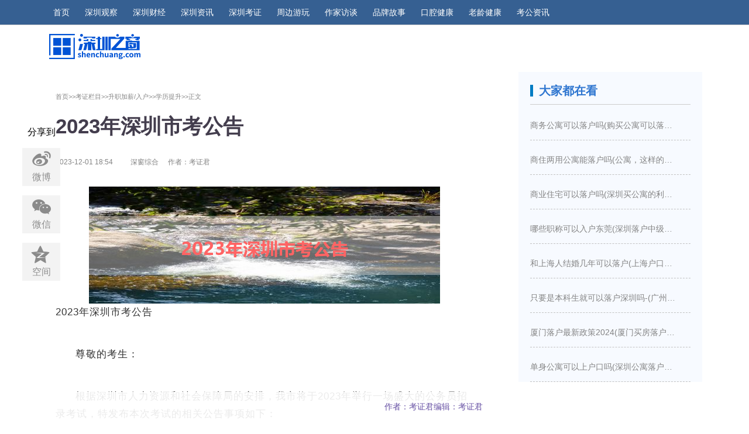

--- FILE ---
content_type: text/html
request_url: https://digi.shenchuang.com/2023/1201/1636805.shtml
body_size: 10114
content:
<!DOCTYPE html>
<html>

<head>
    <meta charset="UTF-8">
    <title>2023年深圳市考公告_深圳之窗</title>
    <meta name="keywords" content=" 2023年深圳市考公告" />
<meta name="description" content="2023年深圳市考公告

尊敬的考生：

根据深圳市人力资源和社会保障局的安排，我市将于2023年举行一场盛大的公务员招录考试，特发布本次考试的相关公告事项如下：

一、报名时间及条件

1. 报名时.2023年深圳市考公告"/>
  
    <meta name="360-site-verification" content="54370643555ac544fae4e028bcb371f5" />
    <meta name="viewport" content="width=device-width, user-scalable=no">
    <meta name="apple-mobile-web-app-capable" content="yes">
    <meta http-equiv="X-UA-Compatible" content="IE=Edge,chrome=1">
    <meta name="renderer" content="webkit">
    <meta content="always" name="referrer">
    <meta name="applicable-device" content="pc,mobile">
    <meta name="apple-mobile-web-app-status-bar-style" content="black">
    <link rel="stylesheet" href="//mat1.shenchuang.com/index/2018/css/swiper.min.css">
    <link rel="stylesheet" href="//mat1.shenchuang.com/index/2018/css/iconfont.css?t=2018062602">
        <link rel="stylesheet" href="//mat1.shenchuang.com/index/2018/css/articledetail.css?t=2018062602">
    <link rel="stylesheet" href="//mat1.shenchuang.com/index/2018/css/index_1.css?t=2018062602">
    <link rel="stylesheet" href="//mat1.shenchuang.com/index/2018/css/jquery.mcustomscrollbar.min.css">
	<script src="//mat1.shenchuang.com/index/2018/js/jquery.js"></script>
    <script src="//mat1.shenchuang.com/index/2018/js/swiper.min.js"></script>
    <script src="//mat1.shenchuang.com/index/2018/js/index.js"></script>
    <script src="//mat1.shenchuang.com/index/2018/js/jquery.mcustomscrollbar.concat.min.js"></script>
	<script src="//mat1.shenchuang.com/templates/default/js/jquery.cookie.js"></script>
    <script src="//mat1.shenchuang.com/index/2018/js/user.js"></script>
    
    <link rel="stylesheet" href="//mat1.shenchuang.com/index/2018/css/articledetail.css?t=2018062602">
    <link rel="stylesheet" href="//mat1.shenchuang.com/index/2018/css/index_1.css?t=2018062602">
    <link rel="stylesheet" href="//mat1.shenchuang.com/index/2018/css/iconfont8.css?t=2018062602">
<script type="text/javascript"> 
            function isMobile() {
                if((navigator.userAgent.match(/(phone|pad|pod|iPhone|iPod|ios|iPad|Android|Mobile|BlackBerry|IEMobile|MQQBrowser|JUC|Fennec|wOSBrowser|BrowserNG|WebOS|Symbian|Windows Phone)/i)))
                    return true;
                else
                    return false;
            }
            var url = document.location.toString();
            　　　　var arrUrl = url.split("//");
            var index = arrUrl[1].indexOf("/");
            var domainpath=arrUrl[1].substring(0,index);
            
            var reg = RegExp(/m.shenchuang/);
            if(!domainpath.match(reg)){
                var reid = /(\d{7}.shtml)/;
            　  var relUrl = reid.exec(arrUrl[1]); 
                var urlMobile="https://m.shenchuang.com/show/"+relUrl[0];
                if(isMobile() !== false)
                 window.location.href=urlMobile;
            }             
        </script>
    <script>
    var contentid=1636805;
    var contentmodel={
        thumbpic:''
    }
    </script>
    <script type="text/javascript" src="//mat1.shenchuang.com/index/2018/js/qrcode.min.js"></script>
    <style>
    #content ul {
    display: none;
    }
    .iconfont {
        font-size: 25px;
        color: #8b8b8b;
    }
    </style>

<script>
var _hmt = _hmt || [];
(function() {
  var hm = document.createElement("script");
  hm.src = "https://hm.baidu.com/hm.js?ecff19a0d32606846fadc81d41ebb31b";
  var s = document.getElementsByTagName("script")[0]; 
  s.parentNode.insertBefore(hm, s);
})();
</script>


<script>
var _hmt = _hmt || [];
(function() {
  var hm = document.createElement("script");
  hm.src = "https://hm.baidu.com/hm.js?4869aabdb1779d9d5a53ca3a32dc4955";
  var s = document.getElementsByTagName("script")[0]; 
  s.parentNode.insertBefore(hm, s);
})();
</script>

</head>

<body>
    <header class="pccont">
        <div class="header-top">
            <div class="logo-wrap">
                <a href="//www.shenchuang.com" title="深圳之窗">
                    <div class="item-logo">
                        <img src="//mat1.shenchuang.com/index/2018/images/logo-1.png" alt="">
                    </div>
                </a>
            </div>
            <div class="items-type-wrap fl">
                <ul class="item-menu-list">
                    <li class="index_flag">
                        <a href="//www.shenchuang.com">首页</a>
                    </li>
                        <li>
                        <a href="https://city.shenchuang.com/cb.shtml" target="_blank" rel="nofollow">深圳观察</a>
                    </li>    
                    <li>
                        <a href="https://www.shenchuang.com/caijingindex.shtml" target="_blank" rel="nofollow">深圳财经</a>
                    </li>
                    <li>
                        <a href="//city.shenchuang.com" target="_blank" rel="nofollow">深圳资讯</a>
                    </li>
                   <li>
                        <a href="https://m.shenchuang.com/scnews/" target="_blank" rel="nofollow">深圳考证</a>
                    </li>
                                              <li>
                        <a href="https://travel.shenchuang.com/" target="_blank" rel="nofollow">周边游玩</a>
                    </li>    
                                              <li>
                        <a href="https://digi.shenchuang.com/zuojiads.shtml" target="_blank" rel="nofollow">作家访谈</a>
                    </li>    
                                                <li>
                        <a href="https://city.shenchuang.com/ppgs.shtml" target="_blank" rel="nofollow">品牌故事</a>
                    </li>    
                       <li>
                        <a href="https://www.shenchuang.com/mouth_home.shtml" target="_blank" rel="nofollow">口腔健康</a>
                    </li>    
       
                      <li>
                        <a href="https://digi.shenchuang.com/olderlist-18.shtml" target="_blank" rel="nofollow">老龄健康</a>
                    </li>    
                      <li>
                        <a href="https://www.gwy.com/" target="_blank" rel="nofollow">考公资讯</a>
                    </li>    
                 
                </ul>
            </div>
             <!-- <div class="items-action-wrap fr">
                <ul class="item-action clearfix">
                
                <li class="header_ewm" v-show="list.length" style="margin-left: 10px;margin-right: 10px;">
                        <i class="iconfont icon-wechat" style="font-size: 20px; color:#ffffff"></i>
                        <span style="color: #ffffff; font-size: 13.5px;">官方微信</span>
                        <div class="ewm_box">
                            <img class="special_arr" src="//mat1.shenchuang.com/index/2018/images/weixin.jpg" alt="" style="width:101px;height:100px">
                            <div class=" ewm_bottom" v-for="item in list">
                                <p>关注微信号</p>
                            </div>
                        </div>
                    </li>
                    <li>
                        <a href="javascript:void(0);" class="item-search"   style=" font-size: 13.5px;">搜索</a>
                    </li>
<li class="header_ewm" style="margin-left: 0px;margin-right: 0px;">
                            <a href="https://jinshuju.net/f/PBjQEA" target="_blank" ><img class="special_arr" src="https://img1.shenchuang.com/2021/0723/a41ca9c2bca8e7195ec94c687655b8aa.png" alt="" style="width:136px;height:45px"></a>
                    </li> 
                </ul>
            </div> -->
        </div>
    </header>
    
        <link rel="stylesheet" href="https://www.shenchuang.com/css/index_1.css">

    <style>
    .wrapW {
    padding-top: 50px !important;
}
    </style>
    
    
    
    <div class="article-wrap wrapW">
        <!-- 中原地产 -->
 <div style="margin-bottom:10px" class="ny-ad">
<div style="float:left;margin-top: 6px;margin-right: 60px;"><a href="//www.shenchuang.com" title="深圳之窗" style="width: 100%;">
                        <img src="//mat1.shenchuang.com/index/2018/images/lol.png" alt="">
</a>

</div>	<a href="https://mp.weixin.qq.com/s/Jwx8TcFDETTqfbTsCjXrIw"  target="_blank">
                        <!-- <img src="https://img1.shenchuang.com/2023/0602/8ede8c8c26be525a656052f5a0356a10.jpg" alt=""> -->
</a>

<script type="text/javascript" src="https://www.shenchuang.com/ad/4a8f607a00fcdf460ca645cfc8d528dd/20180527/4.js"></script>
        </div>
         <div style="margin-bottom:10px" class="ny-ad2">
<script type="text/javascript" src="https://www.shenchuang.com/ad/ba7b4f7a966540544ba97b93d9166018/20180716/13.js"></script>
        </div>

        <div class="article-deatil-left">

            <!--内容详情-->
            <div class="article-body-wrap">
                <div class="article-title-wrap">
                       <div class="article-break"> <a href="https://www.shenchuang.com/" class="current_link">首页&gt;&gt;</a><a href="https://digi.shenchuang.com/list/kaozh.shtml">考证栏目&gt;&gt;</a><a href="https://digi.shenchuang.com/list/sjjxs.shtml">升职加薪/入户&gt;&gt;</a><a href="https://digi.shenchuang.com/list/xltss.shtml">学历提升&gt;&gt;</a>正文</div>
                    <div class="article-title-and-type">
                        <h1 class="title"><strong>2023年深圳市考公告</strong></h1>
                    </div>
                    <div class="article-date">
                        <span>2023-12-01 18:54</span>
                    </div>
                      <!--<div class="article-author">编辑：考证君</div>-->
                    <div class="article-author">深窗综合</div>
                    <div class="article-author">作者：考证君</div>
                </div>
                <div class="article-content-wrap">
                  <!----  
                            <div class="article-note">
                                <p id="note">
                                    <strong style="color: #433d4d;">摘要：</strong>2023年深圳市考公告

尊敬的考生：

根据深圳市人力资源和社会保障局的安排，我市将于2023年举行一场盛大的公务员招录考试，特发布本次考试的相关公告事项如下：

一、报名时间及条件

1. 报名时</p>
                            </div>
                    --->
                    
                    <div class="article-content">
                        <div class="mixin-article-v3 default">
                            <div class="text" id="article-content-html">
                                <p><img src="https://img1.shenchuang.com/2023/1201/c6653e43d19e31a7079adb8fdddf07b1.png" title="" alt="IMG_0132-11.png"/>2023年深圳市考公告</p><p><br/></p><p>尊敬的考生：</p><p><br/></p><p>根据深圳市人力资源和社会保障局的安排，我市将于2023年举行一场盛大的公务员招录考试，特发布本次考试的相关公告事项如下：</p><p><br/></p><p>一、报名时间及条件</p><p><br/></p><ol class=" list-paddingleft-2" style="list-style-type: decimal;"><li><p>报名时间：自本公告发布之日起，为期20天。考生须在报名截止日期前完成在线报名。</p></li></ol><p>2. 报名条件：<br/></p><p>&nbsp; &nbsp;（1）拥有中华人民共和国国籍；</p><p>&nbsp; &nbsp;（2）年龄在18岁至35岁之间（截至报名截止日期）；</p><p>&nbsp; &nbsp;（3）具备本科及以上学历，报考岗位所需专业要求参照附件1；</p><p>&nbsp; &nbsp;（4）身体健康，符合国家公务员录用体检标准；</p><p>&nbsp; &nbsp;（5）良好的品德和政治表现。</p><p><br/></p><p>二、招录岗位及编制</p><p><br/></p><p>本次考试将面向市属各级各类事业单位招录公务员，涵盖教育、医疗、文化、科技、环保、经济管理等多个领域和职能岗位。详细的岗位表可参考附件2。</p><p><br/></p><p>三、考试科目和评分标准</p><p><br/></p><p>本次考试包括公共科目和专业科目两部分，科目和笔试成绩所占比例详见附件3。具体的考试科目内容将在报名截止后公布，考生可参考教材进行备考。</p><p><br/></p><p>四、考试时间和地点</p><p><br/></p><ol class=" list-paddingleft-2" style="list-style-type: decimal;"><li><p>考试时间：2023年X月X日上午9:00-12:00进行笔试。</p></li><li><p>2. 考试地点：深圳市X区X中学。</p></li></ol><p>五、面试和综合素质评价<br/></p><p><br/></p><p>笔试成绩达到及以上分数线的考生，将进入面试环节。面试内容包括面试、组织能力及表达能力等实际操作和综合素质评价，具体时间和地点将另行通知。</p><p><br/></p><p>六、录用与聘用方式</p><p><br/></p><p>考试结束后，根据综合成绩排名情况，我市将择优录取，并按照市属事业单位的管理规定执行聘用程序。</p><p><br/></p><p>七、其他事项</p><p><br/></p><ol class=" list-paddingleft-2" style="list-style-type: decimal;"><li><p>考生可通过深圳市人力资源和社会保障局官方网站查询考试相关信息，并在报名平台进行在线报名。</p></li><li><p>2. 报名费用为人民币200元，考生缴费后方可成功报名。</p></li><li><p>3. 具体的考试安排、注意事项及相关政策请考生密切关注我市招考网站的通知和公告，并及时咨询相关部门。</p></li></ol><p>再次提醒广大考生，准备充分、自信备考，努力争取入围招聘名单。祝愿大家取得优异的成绩，为深圳市的各项事业发展贡献自己的力量！<br/></p><p><br/></p><p>深圳市人力资源和社会保障局</p><p>日期：XXXX年X月X日</p>
		</div>

    <div width="100%" class="pageitem">
        <center>
            
            
            
        </center>
    </div>

                        </div>
                        <!--公众号导流-->
                           <div class="generalize">
                            
                            <p style="margin:0px 10px ">
                                <span style="color: #ff6600;">
                                    <strong>深圳之窗</strong>
                                </span>
                                <span style="color: #000000;">微信公众号一大波便民功能上线啦！扫面下方二维码，关注后在微信对话框中回复</span>“
                                <span style="color: #ff6600;">
                                    <strong>摇号</strong>
                                </span>”
                                <span style="color: #000000;">即可实时获取申请最新结果；回复“</span>
                                <strong>
                                    <span style="color: #ff6600;">电费</span>
                                </strong>”
                                <span style="color: #000000;">即可在线查询用电信息以及缴费！</span>
                            </p>
                            <p style="text-align: center;">
                                    <img src="//mat1.shenchuang.com/index/2018/images/wx-szzc.jpg" border="0" alt="qrcode_for_gh_04f6adc5f733_430" />
                                    <!-- <img src="//www.shenchuang.com/shq.png" border="0" style="text-indent: 2em;max-width: 62%"/> -->
                                </p>
                        </div>
                         <style>
                            .generalize{
                                display: none
                            }
                            @media (max-width: 768px){
                                .generalize{
                                display: block
                            } 
                            }
                        
                        </style>
                        
                        <!--文章详情底部显示分享和评论-->
                        <div class="detail-bar" id="detail-bar">
                                <div class="clearfix detail-share" style="border-bottom: 1px solid #c2c2c2;">
                                    <div class="fr">
                                        <a href="javascript:void(0);" class="author-head"><span class="author-name">作者：考证君</span></a>
                                        <a href="javascript:void(0);" class="author-head"><span class="author-name">编辑：考证君</span></a>
                                    </div>
                               
                                </div>
                        </div>

                         <div class="sharenews">
                              分享到
                              <ul>
                                   <li><a class="social-share-icon a_share_weibo" target="_blank" href="">
<i class="iconfont icon-weibo" style="font-size: 36px;  "></i><p>微博</p></a></li>
  <li>
  <a  class=" a_share_weixin" href="javascript:;">
                                            <i class="iconfont icon-wechat" style="font-size: 36px;"></i><p>微信</p>
                                            <div class="wechat-qrcode">
                                                <h4>微信扫一扫：分享</h4>
                                                <div class="qrcode">
                                                    <img src="">
                                                </div>
                                                <div class="help">
                                                    <p>打开微信"扫一扫", </p>
                                                    <p>打开网页后点击屏幕</p>
                                                    <p>右上角"分享"按钮</p>
                                                </div>
                                            </div>
                                        </a>
</li>
 <li><a class="social-share-icon a_share_qzone" data-type="qzone" target="_blank" href="">
<i class="iconfont icon-zoom" style="font-size: 36px;  "></i><p>空间</p></a></li>
                              </ul>
                              </div>

                        <!-- 移动端点击分享 -->
                        <link rel="stylesheet" href="//mat1.shenchuang.com/index/2018/css/share.min.css">
                        <div>

                            <div class="am-share">
                                <h3 class="am-share-title">分享到</h3>

                                <ul class="am-share-sns">
                                    <li class="row">
                                        <div id="share-2" class="share-component  social-sh">
                                            <a class="social-share-icon icon-qzone a_share_qzone" target="_blank"></a>
                                            <a class="social-share-icon icon-qq a_share_qq" target="_blank"></a>
                                            <a class="social-share-icon icon-weibo a_share_weibo" target="_blank"></a>
                                            <a onClick="tick()" class="social-share-icon icon-wechat" href="javascript:;" tabindex="-1">
                                            </a>
                                        </div>
                                    </li>

                                </ul>

                                <div class="am-share-footer">
                                    <button class="share_btn">取消</button>
                                </div>
                            </div>

                            <div style="text-align:center;margin:50px 0; font:normal 14px/24px 'MicroSoft YaHei';">

                            </div>
                            <script type="text/javascript">
                                function toshare() {
                                    $(".am-share").addClass("am-modal-active");
                                    $("body").append('<div class="sharebg sharebg-active"></div>');
                                    $(".sharebg-active,.share_btn").click(function () {
                                        setTimeout(function () {
                                            $(".am-share").removeClass("am-modal-active");
                                            $(".sharebg-active").remove();
                                        }, 100);
                                    })
                                }
                            </script>
                            <script type="text/javascript">
                                function tick() {
                                    $(".am-share").removeClass("am-modal-active");
                                    setTimeout(function () {
                                        $(".sharebg-active").remove();
                                    }, 300);
                                    var sharebg=is_weixn()?'wx-sharebg':'liu-sharebg';
                                    if ($("."+sharebg).length > 0) {
                                        $("."+sharebg).addClass("liu-sharebg-active");
                                        $(".am-share").removeClass("am-modal-active");
                                        $(".sharebg-active").removeClass("sharebg-active");
                                    } else {
                                        $("body").append('<div class="'+sharebg+'"></div>');
                                        $("."+sharebg).addClass("liu-sharebg-active");
                                        $(".am-share").removeClass("am-modal-active");
                                        $(".sharebg-active").removeClass("sharebg-active");
                                    }
                                    $("."+sharebg).click(function () {
                                        $(this).remove();
                                    })
                                }
                            </script>

                        </div>



                        <script>
                            $(function () {
                                //当点击跳转链接后，回到页面顶部位置
                                $(".go-top").click(function () {
                                    //$('body,html').animate({scrollTop:0},1000);
                                    if ($('html').scrollTop()) {
                                        $('html').animate({
                                            scrollTop: 0
                                        }, 200);
                                        return false;
                                    }
                                    $('body').animate({
                                        scrollTop: 0
                                    }, 200);
                                    return false;
                                });
                            });
                        </script>
                        <script type="text/javascript">
                            $(window).scroll(function () {
                                return 0 != $("#detail-bar").length && void($("#detail-bar").offset().top - $(
                                    document).scrollTop() < $(window).height() ? $(".detail-share").css({
                                    position: "relative",
                                    marginBottom: 30,
                                    background: "none",
                                    borderTop: "none",
                                    boxSizing: 'border-box'

                                }) : $(".detail-share").css({
                                    position: "fixed",
                                    bottom: 0,
                                    marginBottom: 0,
                                    background: "rgba(255,255,255,0.9)",
                                    borderTop: "1px solid #dadada",
                                    zIndex: 9000
                                }))
                            });

                            $(".share_box_new").hover(function () {
                                $(this).find("img").toggle();
                            })
                        </script>
   <div class="yd-ad2" style="margin: 20px 0;">
                            <img src="//mat1.shenchuang.com/index/2018/images/tyu.png" alt="">
                        </div>
<script type="text/javascript" src="//a.shenchuang.com/source/production/mbf2d.js?nia=jorqqh"></script>
                        <!--相关文章-->
                        <div class="interested-article">
                            <div class="article-module-bt">
                                <h2>相关推荐</h2>
                                  <span></span>
                            </div>
                            <div class="interested-article-list">
                                
                                
                                
                                   
                                       <a href="https://digi.shenchuang.com/2023/1201/1636805.shtml" target="_blank">
                                            
                                            
                                                
                                                    
                                                        
                                                    
                                                        
                                                            
                                                        
                                                    
                                                        
                                                    
                                                        
                                                    
                                                
                                            
                                                <i></i><h2>2023年深圳市考公告</h2>     <span>2023-12-01</span>
                                        </a>
                                    
                                       <a href="https://digi.shenchuang.com/2023/1201/1636804.shtml" target="_blank">
                                            
                                            
                                                
                                                    
                                                        
                                                    
                                                        
                                                            
                                                        
                                                    
                                                        
                                                    
                                                        
                                                    
                                                
                                            
                                                <i></i><h2>深圳市考试院</h2>     <span>2023-12-01</span>
                                        </a>
                                    
                                       <a href="https://digi.shenchuang.com/2023/1201/1636803.shtml" target="_blank">
                                            
                                            
                                                
                                                    
                                                        
                                                    
                                                        
                                                            
                                                        
                                                    
                                                        
                                                    
                                                        
                                                    
                                                
                                            
                                                <i></i><h2>深圳市考试中心电话</h2>     <span>2023-12-01</span>
                                        </a>
                                    
                                       <a href="https://digi.shenchuang.com/2023/1201/1636802.shtml" target="_blank">
                                            
                                            
                                                
                                                    
                                                        
                                                    
                                                        
                                                            
                                                        
                                                    
                                                        
                                                    
                                                        
                                                    
                                                
                                            
                                                <i></i><h2>深圳招考办电话</h2>     <span>2023-12-01</span>
                                        </a>
                                    
                                       <a href="https://digi.shenchuang.com/2023/1201/1636801.shtml" target="_blank">
                                            
                                            
                                                
                                                    
                                                        
                                                    
                                                        
                                                            
                                                        
                                                    
                                                        
                                                    
                                                        
                                                    
                                                
                                            
                                                <i></i><h2>深圳市事业单位考试</h2>     <span>2023-12-01</span>
                                        </a>
                                    
                                       <a href="https://digi.shenchuang.com/2023/1201/1636800.shtml" target="_blank">
                                            
                                            
                                                
                                                    
                                                        
                                                    
                                                        
                                                            
                                                        
                                                    
                                                        
                                                    
                                                        
                                                    
                                                
                                            
                                                <i></i><h2>深圳考公务员的要求和条件2023</h2>     <span>2023-12-01</span>
                                        </a>
                                    
                                    

                            </div>

                        </div>
                        <!-- 移动端相关文章 -->

                        
                        <!-- 移动端广告 -->
                        <div class="yd-ad1">
                         
                            </div>
<script type="text/javascript" src="//a.shenchuang.com/source/y014.js?hcudiz=drz"></script>
  
                        <!-- 移动端广告 -->
                        <div class="yd-ad2">
                             <script src="//www.shenchuang.com/ad/ba8d65d4b9b11db2adb8523377a51930/20180605/7.js"></script>
                        </div>

                        <!--评论 -->
                          <!-- <div class="pinglun recommended" id="comment_container">
                            <div class="hd">
                                <div>
                                    <span class="com-tit">窗花有话说</span>
                                    <span class="tie-info">
                                        共 <b class="comments_counts">0</b> 人参与评论
                                    </span>
                                </div>
                            </div>
                            <div class="ps">
                                <p>网友评论仅供其表达个人看法，并不表明深窗立场。</p>
                            </div>
                            <div class="m-main">
                                <div class="textarea-wrapper">
                                    <textarea id="comment_content" placeholder="请登录后参与评论..."></textarea>
                                    <div class="user">
                                        <button type="button" id="btn_savecomment" title="请登录后参与评论" style="padding:2px 5px;">
                                        提交评论
                                        </button>
                                        <div class="current-user">
                                            <span class="img" style="background: url(//mat1.shenchuang.com/index/2018/images/logo.png) center center / 100% no-repeat rgb(241, 241, 241);" id="comment_user_ava"></span>
                                            <a href="" class="name login_a">登录</a>
                                            <span>后参与讨论</span>
                                        </div>
                                    </div>
                                </div>
                            </div>
                        </div>

                        <div class="pl-yl">
                            <ul id="commentlist">
                                
                            </ul>
                        </div> -->
                    </div>
                </div>
            </div>

            <script>
                $(function () {
                    $('.link_url').html(this.location.href);
                })
            </script>
            <!--发表评论及最新评论-->
            <style>
                html.hidden {
                    height: 100%;
                    overflow: hidden;
                }

                html.hidden body {
                    height: 100%;
                }
            </style>

            
        </div>
      
 <div class="right-side-bar">

            <div class="right_module">
                <div class="right-item">
                <div class="right-Bt">
                    <span class="fl fl_bt special_logo">
                    <!--<i class="iconfont icon-tuijian" style="font-size: 20px;"></i>-->
                    大家都在看</span>
                </div>
                <ul  class="ad-article">
   <li class="clearfix">
        <a href="https://digi.shenchuang.com/2024/0319/1648807.shtml" target="_blank" title="商务公寓可以落户吗(购买公寓可以落户吗)" rel="nofollow">商务公寓可以落户吗(购买公寓可以落户吗)</a>
    </li>
   <li class="clearfix">
        <a href="https://digi.shenchuang.com/2024/0319/1648806.shtml" target="_blank" title="商住两用公寓能落户吗(公寓，这样的房子买下来能落户口吗)" rel="nofollow">商住两用公寓能落户吗(公寓，这样的房子买下来能落户口吗)</a>
    </li>
   <li class="clearfix">
        <a href="https://digi.shenchuang.com/2024/0319/1648805.shtml" target="_blank" title="商业住宅可以落户吗(深圳买公寓的利弊是什么深圳买房新政策是怎么样的)" rel="nofollow">商业住宅可以落户吗(深圳买公寓的利弊是什么深圳买房新政策是怎么样的)</a>
    </li>
   <li class="clearfix">
        <a href="https://digi.shenchuang.com/2024/0319/1648804.shtml" target="_blank" title="哪些职称可以入户东莞(深圳落户中级职称有哪些)" rel="nofollow">哪些职称可以入户东莞(深圳落户中级职称有哪些)</a>
    </li>
   <li class="clearfix">
        <a href="https://digi.shenchuang.com/2024/0319/1648803.shtml" target="_blank" title="和上海人结婚几年可以落户(上海户口结婚几年之后可以迁入)" rel="nofollow">和上海人结婚几年可以落户(上海户口结婚几年之后可以迁入)</a>
    </li>
   <li class="clearfix">
        <a href="https://digi.shenchuang.com/2024/0319/1648802.shtml" target="_blank" title="只要是本科生就可以落户深圳吗-(广州入户需要什么条件)" rel="nofollow">只要是本科生就可以落户深圳吗-(广州入户需要什么条件)</a>
    </li>
   <li class="clearfix">
        <a href="https://digi.shenchuang.com/2024/0319/1648801.shtml" target="_blank" title="厦门落户最新政策2024(厦门买房落户条件是什么)" rel="nofollow">厦门落户最新政策2024(厦门买房落户条件是什么)</a>
    </li>
   <li class="clearfix">
        <a href="https://digi.shenchuang.com/2024/0319/1648800.shtml" target="_blank" title="单身公寓可以上户口吗(深圳公寓落户口新政策)" rel="nofollow">单身公寓可以上户口吗(深圳公寓落户口新政策)</a>
    </li>
</ul>
                
                </div>
            </div>


             <!-- <div class="right-ad">
<div class="right-ad-list">
<script type="text/javascript" src="https://www.shenchuang.com/ad/ba7b4f7a966540544ba97b93d9166018/20180716/13.js "></script>

</div>
</div>-->
            
            <script type="text/javascript">
                function change(navid, conid) {
                    var nav = document.getElementById(navid);
                    var navlist = nav.getElementsByTagName("li");
                    var con = document.getElementById(conid);
                    var conlist = con.getElementsByTagName("ul");
                    for (i = 0; i < navlist.length; i++) {
                        navlist[i].onclick = function (i) {
                            return function () {
                                for (m = 0; m < conlist.length; m++) {
                                    navlist[m].className = "";
                                    conlist[m].style.display = "none";
                                }
                                this.className = "current";
                                conlist[i].style.display = "block";
                            }
                        }(i);
                    }
                };
                change("ranking_list", "content"); //调用函数方法
            </script>


<div class="right-ad">
<div class="right-ad-list">
<script type="text/javascript" src="https://www.shenchuang.com/ad/017aa9a0919922dbc5860fb39036821d/20180716/14.js"></script>
</div>
</div>

        </div>

    </div>
       <!-- 评论区移动端广告 -->
                        <div>
                             <script src="https://www.shenchuang.com/ad/9a9a457f604dbeb684a497c3ed47a2d4/20180821/15.js"></script>
                        </div>
<style>
.footer_news{width:100%; overflow:hidden;  background-color:#e6e6e6; margin-top: 35px;  border-top: 1px solid #dddddd;}
.footer_news p{text-align:center;color:#333333;font-size: 12px;}
.footer_news ul{width:381px; margin:20px auto;overflow: hidden;}
.footer_news ul li{float:left; margin-right:35px;}
.footer_news ul li a{color:#333333;font-size: 12px;}
</style>
		<div class="footer_news">
        <div style="width: 1120px;
margin: 0 auto;">
					<ul>
							<li><a href="https://www.shenchuang.com/about/">关于我们</a></li>
							<li><a href="https://jinshuju.net/f/wZQgJg">加入我们</a></li>
							<li><a href="https://www.shenchuang.com/coper/">商务合作</a></li>
							<li><a href="https://www.shenchuang.com/emp/">免责声明</a></li>
							<li style="margin-right:0;"><a href="https://www.shenchuang.com/link/">友情链接</a></li>
					</ul>
		<p>© 1995~2025 深圳之窗传媒有限公司 | <a href="http://beian.miit.gov.cn/" target="_blank" style="color: #333333;">粤ICP备11067328号</a></p>
        </div>
        <p style=" width: 13px; margin: 20px auto;">
        <script id="ebsgovicon" src="https://szcert.ebs.org.cn/govicons.js?id=8ee0aa07-d322-4e90-9169-0e0b68bda940&width=100&height=105&type=1" type="text/javascript" charset="utf-8"></script>
      </p>
		</div>
    
    <script type="text/javascript">
       
        $(window).scroll(function () {
            var rightH = $('.right-side-bar').height();
            var t = $(".right-side-bar").offset().top;
            var cH = $(document).height(); //整個頁面高度
            var h = $(this).scrollTop(); //获得滚动条距top的高度
            var fH = $('footer').height();
            //            console.log(h);
            var wH = $(window).height();
            var hH = cH - (h + wH);
            //            console.log(`${hH} -> ${fH}`);
            if (h > rightH && hH > fH) {
                $(".hots").addClass('fixed');
            } else {
                $(".hots").removeClass('fixed');
            }
        });
    </script>
    <script src="//mat1.shenchuang.com/index/2018/js/article.js"></script>

    
<script>
var _hmt = _hmt || [];
(function() {
    var hm = document.createElement("script");
    hm.src = "https://hm.baidu.com/hm.js?b310f07ec15d4faee7f8f7fa28aa9a6a";
    var s = document.getElementsByTagName("script")[0]; 
    s.parentNode.insertBefore(hm, s);
})();
</script>




<script>
  var _hmt = _hmt || [];
  (function() {
    var hm = document.createElement("script");
    hm.src = "https://hm.baidu.com/hm.js?8cd8839387466723e20fe00d4d04f746";
    var s = document.getElementsByTagName("script")[0]; 
    s.parentNode.insertBefore(hm, s);
  })();
  </script>

<script>
var _hmt = _hmt || [];
(function() {
  var hm = document.createElement("script");
  hm.src = "https://hm.baidu.com/hm.js?ecff19a0d32606846fadc81d41ebb31b";
  var s = document.getElementsByTagName("script")[0]; 
  s.parentNode.insertBefore(hm, s);
})();
</script>
    
    
<script type="text/javascript" src="https://mat1.shenchuang.com/tongji2023.js"></script>

<script type="text/javascript" src="//res2.wx.qq.com/open/js/jweixin-1.6.0.js"></script>
<script type="text/javascript" src="//mat1.shenchuang.com/weixinshare20200525.js?t=20200525"></script>
<script type="text/javascript" >
$(document).on('click', '#article-content-html img',function(event) {
			var imgArray = [];
			var curImageSrc = $(this).attr('src');
			console.log(curImageSrc)
			var oParent = $(this).parent();
			if (curImageSrc && !oParent.attr('href')) {
				$('#article-content-html img').each(function(index, el) {
					var itemSrc = $(this).attr('src');
					imgArray.push(itemSrc);
				});
				console.log(imgArray)
				wx.previewImage({
					current: curImageSrc,
					urls: imgArray
				});
			}
		});
</script>
</body>

</html>


--- FILE ---
content_type: text/css
request_url: https://mat1.shenchuang.com/index/2018/css/iconfont.css?t=2018062602
body_size: 8438
content:

@font-face {font-family: "iconfont";
  src: url('iconfont.eot?t=1528446877347'); /* IE9*/
  src: url('iconfont.eot?t=1528446877347#iefix') format('embedded-opentype'), /* IE6-IE8 */
  url('[data-uri]') format('woff'),
  url('iconfont.ttf?t=1528446877347') format('truetype'), /* chrome, firefox, opera, Safari, Android, iOS 4.2+*/
  url('iconfont.svg?t=1528446877347#iconfont') format('svg'); /* iOS 4.1- */
}

.iconfont {
  font-family:"iconfont" !important;
  font-size:16px;
  font-style:normal;
  -webkit-font-smoothing: antialiased;
  -moz-osx-font-smoothing: grayscale;
}

.icon-logo-weibo:before { content: "\e618"; }

.icon-qq:before { content: "\e614"; }

.icon-dianzan:before { content: "\e60c"; }

.icon-080jiating:before { content: "\e655"; }

.icon-read:before { content: "\e60d"; }

.icon-shoucangxing2:before { content: "\e812"; }

.icon-fenxiang:before { content: "\e610"; }

.icon-icon1:before { content: "\e678"; }

.icon-fuwu:before { content: "\e607"; }

.icon-tuijian:before { content: "\e60e"; }

.icon-pinglun:before { content: "\e60f"; }

.icon-yuedujilu:before { content: "\e61c"; }

.icon-pengyouquan:before { content: "\e73b"; }

.icon-weixin:before { content: "\e73c"; }

.icon-weibo:before { content: "\e65a"; }

.icon-wechat:before { content: "\e66a"; }

.icon-ziyuan:before { content: "\e63a"; }

.icon-hezuoguanxi-xianxing:before { content: "\e8a8"; }

.icon-weblanmutiao_zhuantituijian:before { content: "\e637"; }

.icon-wenjuantiaocha:before { content: "\e63b"; }

.icon-stack:before { content: "\e616"; }

.icon-denglu:before { content: "\e611"; }

.icon-xinwen-biaoti:before { content: "\e677"; }

.icon-paihangbang:before { content: "\e609"; }

.icon-paihangbang1:before { content: "\e66e"; }

.icon-fangjian:before { content: "\e613"; }

.icon-shangwutubiao-:before { content: "\e64c"; }

.icon-sousuo:before { content: "\e61a"; }



--- FILE ---
content_type: text/css
request_url: https://mat1.shenchuang.com/index/2018/css/articledetail.css?t=2018062602
body_size: 13438
content:
html,
body,
h1,
h2,
h3,
h4,
h5,
h6,
hr,
p,
iframe,
dl,
dt,
dd,
ul,
ol,
li,
pre,
form,
button,
input,
textarea,
th,
td,
fieldset {
  margin: 0;
  padding: 0;
}
ul,
ol,
dl {
  list-style-type: none;
}
html,
body {
  *position: static;
}
tml {
  font-family: sans-serif;
  font-size: 75px;
  -webkit-text-size-adjust: 100%;
  -ms-text-size-adjust: 100%;
}
address,
caption,
cite,
code,
dfn,
em,
th,
var {
  font-style: normal;
  font-weight: 400;
}
input,
button,
textarea,
select,
optgroup,
option {
  font-family: inherit;
  font-size: inherit;
  font-style: inherit;
  font-weight: inherit;
  border: none;
}
input,
button {
  overflow: visible;
  vertical-align: middle;
  outline: none;
}
body,
th,
td,
button,
input,
select,
textarea {
  font-family: "Open Sans", Arial, "Hiragino Sans GB", "Microsoft YaHei", "微软雅黑", "STHeiti", "WenQuanYi Micro Hei", SimSun, sans-serif;
  -webkit-font-smoothing: antialiased;
  -moz-osx-font-smoothing: grayscale;
}
h1,
h2,
h3,
h4,
h5,
h6 {
  font-size: 100%;
  font-weight: normal;
}
a,
area {
  outline: none;
}
a {
  text-decoration: none;
  cursor: pointer;
}
a:hover {
  outline: none;
}
a.ie6:hover {
  zoom: 1;
}
a:focus {
  outline: none;
}
a:hover,
a:active {
  outline: none;
}
:focus {
  outline: none;
}
i,
em,
b {
  font-style: normal;
}
p{width:100% !important}
sub,
sup {
  vertical-align: baseline;
}
img {
  border: 0;
  vertical-align: middle;
}
a img,
img {
  -ms-interpolation-mode: bicubic;
}
table{

  -webkit-user-select: none;   

  -moz-user-select: none;    

  -ms-user-select: none;    

  user-select: none;

}
.img-responsive {
  max-width: 100%;
  height: auto;
}
/*IE下a:hover 背景闪烁*/
*html {
  overflow: -moz-scrollbars-vertical;
  -webkit-tap-highlight-color: transparent;
  -webkit-touch-callout: none;
  -webkit-user-select: none;
}
/*HTML5 reset*/
audio:not([controls]) {
  display: none;
}
legend {
  width: 100%;
  margin-bottom: 20px;
  font-size: 21px;
  line-height: 40px;
  border: 0;
  border-bottom: 1px solid #e5e5e5;
}
legend small {
  font-size: 15px;
  color: #999;
}
svg:not(:root) {
  overflow: hidden;
}
fieldset {
  border-width: 0;
  padding: 0.35em 0.625em 0.75em;
  margin: 0 2px;
  border: 1px solid #c0c0c0;
}
input[type="number"]::-webkit-inner-spin-button,
input[type="number"]::-webkit-outer-spin-button {
  height: auto;
}
input[type="search"] {
  -webkit-appearance: textfield;
  /* 1 */
  -moz-box-sizing: content-box;
  -webkit-box-sizing: content-box;
  /* 2 */
  box-sizing: content-box;
}
.noScroll {
  height: 100%;
  overflow: hidden;
}
.noScroll body {
  height: 100%;
  overflow: hidden;
}
textarea {
  resize: none;
}
.fl {
  float: left;
}
.fr {
  float: right;
}
/*
Name:     style_clearfix
Example:    class="clearfix|cl"
Explain:    Clearfix（简写cl）避免因子元素浮动而导致的父元素高度缺失能问题
*/
.cl:after,
.clearfix:after {
  content: ".";
  display: block;
  height: 0;
  clear: both;
  visibility: hidden;
}
.cl,
.clearfix {
  zoom: 1;
}
/*上下拉动滚动条时卡顿、慢*/
body {
  -webkit-overflow-scrolling: touch;
  overflow-scrolling: touch;
  -webkit-touch-callout: none;
}
.container {
  width: 1200px;
  margin: 0 auto;
  height: 400px;
}
.container-left {
  width: 800px;
  margin-right: 40px;
  height: 200px;
}
.container-right {
  width: 360px;
  height: 200px;
}
.wrapW {
  width: 1120px;
  margin: 0 auto;
  padding-top: 72px;
}
.wrapW-small {
  width: 744px;
  margin: 0 auto;
  padding-top: 72px;
}
.btn {
  height: 28px;
  line-height: 28px;
  text-align: center;
  border-radius: 4px;
  padding: 0 10px;
  font-size: 16px;
  color: #FFFFFF;
  cursor: pointer;
}
.borderBtn {
  height: 28px;
  line-height: 28px;
  border: 1px solid #6751A4;
  font-size: 16px;
  color: #6751A4;
  background: #FFFFFF;
}
.fontBtn {
  font-size: 14px;
  border: none;
  background: none;
}
.btnDelete {
  border: 1px solid #ff0000;
  color: #ff0000;
}
.delete {
  color: #ff0000 !important;
}
.fontBlue {
  color: #0092ee;
}
.hide {
  display: none;
}
.btnPurple {
  background: #6751A4;
}
.btnLightYellow {
  background: #ffcc00;
}
.btnYellow {
  background: #FFB22C;
}
.btnBlue {
  background: #0092ee;
}
.btnPreheat {
  background: #ff0000;
}
.btnGray {
  background: #808080;
}
.btnBanned {
  background: #cdcdcd;
}
.side-Bt {
  font-size: 20px;
  color: #6751A4;
  padding-bottom: 8px;
  position: relative;
  margin-bottom: 13px;
}
.hint {
  color: #848484;
  font-size: 16px;
}
.side-Bt:before {
  content: "";
  position: absolute;
  width: 36px;
  border-bottom: 2px solid #6751A4;
  bottom: 0;
}
.mask {
  position: fixed;
  top: 0;
  left: 0;
  right: 0;
  bottom: 0;
  background: rgba(0, 0, 0, 0.5);
  display: none;
  z-index: 9999;
}
.right-fixed {
  position: fixed;
  bottom: 50px;
  left: 50%;
  margin-left: 564px;
  display: block;
  z-index: 10000;
}
.right-fixed .go-top {
  text-align: center;
  visibility: hidden;
  height: 40px;
  width: 40px;
  line-height: 34px;
  background-color: #f1f1f1;
  margin: 0 auto;
  z-index: 10000;
}
.right-fixed .go-top img {
  width: 14px;
  height: 16px;
  cursor: pointer;
}
.right-fixed .QR > .QR-code {
  width: 66px;
  height: 66px;
  margin-bottom: 4px;
  position: relative;
  cursor: pointer;
}
.right-fixed .QR > .QR-code img {
  width: 100%;
  height: 100%;
}
.right-fixed .QR > .QR-code + .QR-code-big {
  border: 1px solid #DADADA;
  width: 140px;
  position: absolute;
  left: -146px;
  top: -60px;
  visibility: hidden;
  opacity: 0;
  -webkit-transition: all 0.3s ease 0.2s;
  transition: all 0.3s ease 0.2s;
  -webkit-transform: translate(0, 10px);
  -ms-transform: translate(0, 10px);
  transform: translate(0, 10px);
}
.right-fixed .QR > .QR-code + .QR-code-big span {
  font-size: 14px;
  color: #848484;
  border-top: 1px solid #dadada;
  display: block;
  width: 140px;
  height: 24px;
  line-height: 24px;
  text-align: center;
  background-color: #FFFFFF;
}
.right-fixed .QR > .QR-code + .QR-code-big img {
  width: 100%;
  height: 100%;
}
.right-fixed .QR > .QR-code:hover + .QR-code-big {
  visibility: visible;
  opacity: 1;
  -webkit-transform: translate(0, 0px);
  -ms-transform: translate(0, 0px);
  transform: translate(0, 0px);
}
.right-fixed .QR > .QR-code + .QR-code-big:hover {
  visibility: visible;
  opacity: 1;
  -webkit-transform: translate(0, 0px);
  -ms-transform: translate(0, 0px);
  transform: translate(0, 0px);
}
.hint-box {
  background: rgba(0, 0, 0, 0.6);
  -webkit-border-radius: 4px;
  -moz-border-radius: 4px;
  border-radius: 4px;
  padding: 20px 30px;
  position: fixed;
  top: 50%;
  left: 50%;
  transform: translate(-50%, -50%);
  -webkit-transform: translate(-50%, -50%);
  max-width: 200px;
  display: none;
}
.hint-box .hint-text {
  color: #FFFFFF;
  font-size: 14px;
  line-height: 24px;
}
.success-mask {
  background: rgba(0, 0, 0, 0.4);
  position: fixed;
  top: 0;
  right: 0;
  bottom: 0;
  left: 0;
  z-index: 999999;
  display: none;
}
.success-box {
  background: #FFFFFF;
  position: absolute;
  top: 50%;
  left: 50%;
  transform: translate(-50%, -50%);
  -webkit-transform: translate(-50%, -50%);
  width: 380px;
  padding: 30px 70px;
  display: none;
}
.success-box .close {
  width: 50px;
  height: 50px;
  background: #FFFFFF;
  position: absolute;
  right: 40px;
  top: -10px;
  -webkit-border-radius: 50%;
  -moz-border-radius: 50%;
  border-radius: 50%;
  line-height: 50px;
  text-align: center;
}
.success-box .close img {
  width: 32px;
  height: 32px;
  margin-top: -10px;
}

.success-box .text p {
  font-size: 14px;
  color: #363636;
  line-height: 24px;
}
.loading_box div {
  width: 6px;
  height: 6px;
  background-color: #6751A4;
  border-radius: 100%;
  display: inline-block;
  -webkit-animation: bouncedelay 1.4s infinite ease-in-out;
  animation: bouncedelay 1.4s infinite ease-in-out;
  -webkit-animation-fill-mode: both;
  animation-fill-mode: both;
}
.loading_box .bounce1 {
  -webkit-animation-delay: -0.32s;
  animation-delay: -0.32s;
}
.loading_box .bounce2 {
  -webkit-animation-delay: -0.16s;
  animation-delay: -0.16s;
}
@-webkit-keyframes bouncedelay {
  0%,
  80%,
  100% {
    -webkit-transform: scale(0);
  }
  40% {
    -webkit-transform: scale(1);
  }
}
@keyframes bouncedelay {
  0%,
  80%,
  100% {
    transform: scale(0);
    -webkit-transform: scale(0);
  }
  40% {
    transform: scale(1);
    -webkit-transform: scale(1);
  }
}
[v-cloak] {
  display: none;
}
/*-------------------
      Site Colors
--------------------*/
/*---  Colors  ---*/
/*---  Light Colors  ---*/
/*---  Dark Colors  ---*/
/*---   Neutrals  ---*/
header {
  height: 54px;
  width: 100%;
  border-bottom: 1px solid #cecece;
  position: fixed;
  background: #FFFFFF;
  z-index: 9999;
}
header .header-top {
  width: 1120px;
  margin: 0 auto;
  height: 54px;
  line-height: 54px;
}
header a {
  font-family: "Microsoft Yahei", arial;
  font-weight: 300;
  display: block;
  font-size: 16px;
  color: #555555;
}
.items-type-wrap .item-menu-list li {
  display: inline-block;
  padding: 0 11px !important;
}
.items-type-wrap .item-menu-list li:first-child {
  padding-left: 0;
}
.items-type-wrap .item-menu-list li.current > a {
  color: #000000;
  position: relative;
  font-family: "Microsoft Yahei";
  font-weight: 500;
  cursor: default;
}
.items-type-wrap .item-menu-list li.current > a:after {
  content: "";
  position: absolute;
  bottom: 0;
  left: 0;
  right: 0;
  height: 2px;
  width: 100%;
  /* background-color: @purple;*/
}
/* .items-type-wrap .item-menu-list li:hover a {
  color: #6751A4;
} */
.items-type-wrap .item-menu-list .arr_icon {
  position: relative;
}
.items-type-wrap .item-menu-list .arr_icon:hover:after {
  display: block;
}

.move-menu {
  position: relative;
  cursor: pointer;
}

.move-menu.current a:after {
  width: 0!important;
  height: 0!important;
}
.move-menu:hover .move-menu-list {
  display: block;
}
.move-menu .move-menu-list {
  /* box-shadow: 0 1px 1px rgba(0, 0, 0, 0.1);*/
  box-shadow: 0 1px 1px 0 rgba(0, 0, 0, 0.15);
  position: fixed;
  /* line-height: 14px;*/
  border-top: 1px solid #cecece;
  width: 100%;
  background: rgba(255, 255, 255, 0.98);
  top: 50px;
  height: auto;
  left: 0%;
  right: 0;
  display: none;
  z-index: 9999;
  padding: 14px 0;
}
.move-menu .move-menu-list ul {
  width: 1120px;
  margin: 0 auto;
  text-align: center;
}
.move-menu .move-menu-list li {
  /*border-right:1px solid #e8e8e8;*/
  /*height: 14px;*/
  /*line-height: 14px;*/
  padding: 0;
  /*margin:10px 0;*/
  position: relative;
}
.move-menu .move-menu-list li:last-child:after {
  content: "";
  background-color: #FFFFFF !important;
}
.move-menu .move-menu-list li:after {
  content: "";
  background-color: #e8e8e8;
  width: 1px;
  height: 54px;
  margin-top: -27px;
  display: block;
  top: 50%;
  right: 0;
  position: absolute;
}
.move-menu .move-menu-list li a {
  color: #3D464D;
  font-size: 14px;
  /*height: 14px;*/
  /* padding:0 20px;*/
  margin-right: 0;
  text-align: center;
  line-height: 36px;
  width: 136px;
}
.move-menu .move-menu-list li a span {
  color: #3D464D;
}
.move-menu .move-menu-list li a img {
  margin: 0 auto;
  display: block;
  width: 50px;
  height: 50px;
}
.move-menu .move-menu-list li a .hover_show {
  display: none;
}
.move-menu .move-menu-list li a:hover {
  color: #6751A4;
}
.move-menu .move-menu-list li a:hover .hover_show {
  display: block;
}
.move-menu .move-menu-list li a:hover .hover_hide {
  display: none;
}
.move-menu .move-menu-list li:last-child {
  border-right: none;
}
.logo-wrap {
  display: block;
  width: 130px;
  height: 100%;
  float: left;
  margin-right: 52px;
}
.logo-wrap a {
  display: block;
  width: 100%;
  height: 100%;
}
.logo-wrap .item-logo {
  width: 139px;
  height: 100%;
  position: relative;
}
.logo-wrap .item-logo img {
  position: absolute;
  width: 100%;
  display: block;
  max-height: 100%;
  margin: auto;
  top: 0;
  right: 0;
  bottom: 0;
  left: 0;
}
.logo-wrap .item-logo-slogan {
  transform: scale(0.3);
  width: 140px;
  height: 34px;
  position: absolute;
  top: 0;
  opacity: 0;
  transition: transform .5s, opacity .5s;
  -wekit-transition: transform .5s, opacity .5s;
  -moz-transition: transform .5s, opacity .5s;
  -o-transition: transform .5s, opacity .5s;
}
.logo-wrap .item-logo-slogan img {
  width: 100%;
  height: 100%;
  display: block;
}
.item-action {
  position: relative;
}
.item-action .client_info {
  margin-right: 20px;
}
.item-action li {
  float: left;
}
.item-action li a {
  margin-right: 20px;
}


.item-action li .item-submitting {
  /*background: url("../images/drafts.png") no-repeat #8574b6;*/
  background-color: #8574b6 ;
  -webkit-background-size: 15px 15px;
  background-size: 15px 15px;
  background-position: 14px center;
  /*padding-left:34px;*/
  height: 26px;
  margin-top: 14px;
  margin-right: 0;
  line-height: 26px;
  color: #FFFFFF;
  border-radius: 20px;
  padding-right: 14px;
  padding-left: 14px;
  font-size: 14px;
}

.item-action .move-menu {
  height: 50px;
  line-height: 50px;
}
.item-action .move-menu:hover .user-content {
  visibility: visible;
}
.item-action .move-menu .user-head {
  margin-right: 20px;
  position: relative;
}
.item-action .move-menu .user-head .red_circle {
  width: 6px;
  height: 6px;
  background-color: #ff0000;
  position: absolute;
  top: 0px;
  border-radius: 100%;
  right: 0px;
  -webkit-transform: translate(0 -100%);
  -moz-transform: translate(0 -100%);
  -ms-transform: translate(0 -100%);
  -o-transform: translate(0 -100%);
  transform: translate(0 -100%);
  display: none;
}
.item-action .move-menu .user-head .red_circle.current {
  display: block;
}
.item-action .move-menu .user-head .head {
  width: 30px;
  height: 30px;
  -webkit-border-radius: 50%;
  -moz-border-radius: 50%;
  border-radius: 50%;
  -webkit-background-size: cover;
  background-size: cover;
  background-position: center center;
  background-repeat: no-repeat;
  margin-top: 10px;
  border: 1px solid #dfdfdf;
}
.item-action .user-content {
  box-shadow: 0 0 15px rgba(103, 81, 164, 0.25);
  border: 1px solid #e5e5e5;
  visibility: hidden;
  background: #FFFFFF;
  right: 20px;
  z-index: 9999;
  position: absolute;
  top: 51px;
  min-width: 130px;
  padding-bottom: 0;
}
.item-action .user-content .head {
  width: 30px;
  height: 30px;
  border-radius: 50%;
  margin-right: 10px;
}
.item-action .user-content li {
  /*border-bottom:1px solid #DADADA;*/
  float: none;
  margin: 0 0 14px 0;
}
.item-action .user-content li:first-child {
  margin-top: 15px;
}
.item-action .user-content li:last-child {
  margin-bottom: 15px;
}
.item-action .user-content li a {
  height: 20px;
  line-height: 20px;
  text-align: center;
  display: block;
  font-size: 14px;
  margin: 0 auto;
}
.item-action .user-content li .my_message {
  position: relative;
}
.item-action .user-content li .my_message i {
  position: absolute;
  bottom: 0;
  margin-left: 2px;
  -webkit-transform: translate(0 -50%);
  -moz-transform: translate(0 -50%);
  -ms-transform: translate(0 -50%);
  -o-transform: translate(0 -50%);
  transform: translate(0 -50%);
}
.item-action .user-content li span {
  float: none;
  /*display: block;*/
  /*float: left;*/
}
.item-action .user-content .message i {
  color: #ff0000;
}
.item-action .user-content:before {
  box-sizing: content-box;
  width: 0px;
  height: 0px;
  position: absolute;
  top: -16px;
  right: 20px;
  padding: 0;
  border-bottom: 8px solid #FFFFFF;
  border-top: 8px solid transparent;
  border-left: 8px solid transparent;
  border-right: 8px solid transparent;
  display: block;
  content: '';
  z-index: 12;
}
.item-action .user-content:after {
  box-sizing: content-box;
  width: 0px;
  height: 0px;
  position: absolute;
  top: -18px;
  right: 19px;
  padding: 0;
  border-bottom: 9px solid #e5e5e5;
  border-top: 9px solid transparent;
  border-left: 9px solid transparent;
  border-right: 9px solid transparent;
  display: block;
  content: '';
  z-index: 10;
}
.item-action .header_ewm {
  margin-left: 20px;
  position: relative;
  cursor: pointer;
}
.item-action .header_ewm:hover .ewm_box {
  display: block;
}
.item-action .header_ewm .header_ewm_top {
  width: 18px;
  height: 18px;
}
.item-action .header_ewm .ewm_box {
  z-index: 10000;
  display: none;
  position: absolute;
  background-color: #f1f1f1;
  border-radius: 2px;
  top: 50px;
  right: 0;
  width: 374px;
  -webkit-box-shadow: 0 0 4px rgba(0, 0, 0, 0.2);
  -moz-box-shadow: 0 0 4px rgba(0, 0, 0, 0.2);
  box-shadow: 0 0 4px rgba(0, 0, 0, 0.2);
  cursor: default;
}
.item-action .header_ewm .ewm_box .special_arr {
  position: absolute;
  z-index: 1;
  right: 13px;
  width: 23px;
  height: 15px;
  top: -15px;
}
.item-action .header_ewm .ewm_box .ewm_list {
  background-color: #e4e6e7;
  border-bottom: 1px solid #ccc;
  height: 40px;
}
.item-action .header_ewm .ewm_box .ewm_list li {
  float: left;
  color: #333;
  width: 20%;
  text-align: center;
  font-size: 14px;
  height: 40px;
  line-height: 40px;
}
.item-action .header_ewm .ewm_box .ewm_list li.current {
  background-color: #f5f5f5;
  height: 41px;
}
.item-action .header_ewm .ewm_box .ewm_bottom {
  padding: 20px 0;
}
.item-action .header_ewm .ewm_box .ewm_bottom .ewm_detail_img {
  float: left;
  width: 80px;
  margin-left: 14px;
}
.item-action .header_ewm .ewm_box .ewm_bottom .ewm_detail_img img {
  width: 80px;
  height: 80px;
}
.item-action .header_ewm .ewm_box .ewm_bottom .ewm_detail {
  float: right;
  width: 250px;
  margin-right: 14px;
}
.item-action .header_ewm .ewm_box .ewm_bottom .ewm_detail h6 {
  color: #333;
  font-size: 14px;
  margin-bottom: 2px;
  line-height: 19px;
  margin-bottom: 6px;
}
.item-action .header_ewm .ewm_box .ewm_bottom .ewm_detail p {
  color: #767676;
  font-size: 12px;
  line-height: 18px;
}
.search-dialog {
  position: fixed;
  top: 0;
  left: 0;
  right: 0;
  bottom: 0;
  background: rgba(0, 0, 0, 0.5);
  display: none;
  z-index: 99999;
}
.search-dialog .search-box {
  position: fixed;
  top: 0;
  left: 0;
  right: 0;
  height: 55px;
  line-height: 55px;
  background: #FFFFFF;
  background-position: bottom;
}
.search-dialog .search-box .logo {
  width: 70px;
  height: 55px;
  background: url(../images/logo.png) no-repeat;
  -webkit-background-size: 100% auto;
  background-size: 100% auto;
  background-position: left center;
  margin-right: 120px;
  float: left;
 
}
.search-dialog .search-box .search_input {
  border: 1px solid #dadada;
  height: 30px;
  width: 80%;
  float: left;
  line-height: 30px;
  margin-top: 11px;
  -webkit-border-radius: 4px;
  -moz-border-radius: 4px;
  border-radius: 4px;
}
.search-dialog .search-box .search {
  float: left;
  width: 72%;
}

.search-dialog .search-box .search .search-logo {
  background: url("../images/search.png") no-repeat;
  -webkit-background-size: 16px 16px;
  background-size: 16px 16px;
  background-position: 4px center;
  width: 34px;
  height: 30px;
  float: left;
}
.search-dialog .search-box .search input {
  width: 94%;
  height: 30px;
  float: left;
}
.search-dialog .search-box .search i {
  background: url("../images/search_close.png") no-repeat;
  -webkit-background-size: 16px 16px;
  background-size: 16px 16px;
  background-position: right center;
  height: 55px;
  float: right;
  width: 18px;
  display: none;
}
.search-dialog .search-box .search input::-webkit-input-placeholder {
  /* WebKit browsers */
  color: #848484;
}
.search-dialog .search-box .search input:-moz-placeholder {
  /* Mozilla Firefox 4 to 18 */
  color: #848484;
}
.search-dialog .search-box .search input::-moz-placeholder {
  /* Mozilla Firefox 19+ */
  color: #848484;
}
.search-dialog .search-box .search input:-ms-input-placeholder {
  /* Internet Explorer 10+ */
  color: #848484;
}
.search-dialog .search-box .search input[type="search"] {
  -webkit-appearance: none;
}
.search-dialog .search-box .search input::-webkit-search-cancel-button {
  display: none;
}
.search-dialog .wrapW {
  padding-top: 0 !important;
}
.news-flash-box .side-article-list {
  height: 420px;
}
.news-flash-box .side-article-list li {
  border-bottom: 0;
  position: relative;
}
.news-flash-box .side-article-list li:hover a {
  color: #6751A4;
}
.news-flash-box .side-article-list li:hover:before {
  background-color: #6751A4;
}
.news-flash-box .side-article-list li:before {
  content: '';
  position: absolute;
  left: 24px;
  top: 8px;
  width: 7px;
  height: 7px;
  background-color: rgba(0, 0, 0, 0.5);
  -webkit-border-radius: 2px;
  -moz-border-radius: 2px;
  border-radius: 2px;
}
.side-item {
  padding: 20px 0px 30px 0px;
  background: #f1f1f1;
  margin-bottom: 10px;
}
.side-item .side-Bt {
  padding: 0px  0px 12px 0px;
  text-align: center;
  color: #333;
}
.side-item .side-Bt:before {
  content: "";
  position: absolute;
  width: 100%;
  border-bottom: 1px solid #ccc;
  bottom: 0;
  left: 0px;
  right: 0;
}
/*新改版右侧标题*/
.right-item {
  padding-bottom: 30px;
  background: #f6f6f6;
  margin-bottom: 22px;
}
.right-item .right-Bt {
  border-bottom: 1px solid #CCC;
  padding: 22px 0px 13px 0px;
  margin: 0 20px 0 20px;
  position: relative;
  height: 20px;
  line-height: 20px;
  margin-bottom: 10px;
}
.right-item .right-Bt:before {
  content: "";
  position: absolute;
  bottom: -1px;
  width: 104px;
  height: 2px;
  background-color: rgba(0, 0, 0, 0.5);
  left: 0;
}
.right-item .right-Bt .fl_bt {
  font-size: 18px;
  color: #363636;
  position: relative;
  padding-left: 30px;
}
.right-item .right-Bt .fl_bt:before {
  background-position: left center;
  background-repeat: no-repeat;
  -webkit-background-size: 20px 20px;
  background-size: 20px 20px;
  position: absolute;
  left: 0px;
  width: 20px;
  height: 20px;
}

.right-item .right-Bt .more {
  font-size: 12px;
  color: #a09f9f;
  position: relative;
  display: block;
  line-height: 30px;
}
.right-item .right-Bt .more:hover {
  color: #6751A4;
}
.side-article-list li {
  font-size: 14px;
  /* background: url(../images/tab.png) no-repeat;
    background-position: 24px 8px;
    -webkit-background-size: 8px 8px;
    background-size: 8px 8px;*/
  padding: 0px 20px 0px 46px;
  margin: 10px 0 12px 0;
  border-bottom: 1px solid #ccc;
  position: relative;
}
.side-article-list li a {
  color: #363636;
  line-height: 22px;
  margin-bottom: 2px;
  overflow: hidden;
  text-overflow: ellipsis;
  display: -webkit-box;
  -webkit-line-clamp: 2;
  -webkit-box-orient: vertical;
  max-height: 44px;
  min-height: 22px;
  display: block;
  font-family: "Open Sans", Arial, "Hiragino Sans GB", "Microsoft YaHei", "微软雅黑", "STHeiti", "WenQuanYi Micro Hei", SimSun, sans-serif;
}
.side-article-list li a:hover {
  color: #6751A4;
}
.side-article-list li span {
  color: #a09f9f;
  font-weight: 300;
}
.side-article-list li:last-child {
  border-bottom: none;
}
.news-flash-box .news_sp_p {
  background: #FFFFFF;
  padding: 10px;
  float: left;
  margin-bottom: 6px;
  color: #848484;
  font-size: 12px;
  line-height: 20px;
  display: none;
  width: 92%;
}
.news-flash-box .news_sp_p a {
  color: #0a90f7 !important;
  display: inline !important;
  margin-bottom: 0;
  margin-left: 4px;
}
.click-move {
  border: 1px solid #6751A4;
  background: #f1f1f1;
  font-size: 14px;
  color: #6751A4;
  height: 30px;
  line-height: 30px;
  text-align: center;
  border-radius: 8px;
  cursor: pointer;
  width: 36%;
  display: block;
  margin: 15px auto 0;
}
.click-move:hover {
  box-shadow: 0 0 1px 2px rgba(103, 81, 164, 0.2);
}
.hot-tags {
  /*background:url("../images/hot_r_bg.jpg") no-repeat;
  -webkit-background-size:cover;
  background-size:cover;*/
}
.hot-tags .hot-tags-list {
  padding: 0 20px ;
}
.hot-tags .hot-tags-list li {
  display: inline-block;
  margin: 12px 6px 0px 0;
  height: 26px;
  line-height: 26px;
  border: 1px solid #ccc;
  border-radius: 4px;
}
.hot-tags .hot-tags-list li a {
  text-align: center;
  color: #848484;
  padding: 0 12px;
  font-size: 14px;
}
.hot-tags .hot-tags-list li a:hover {
  color: #6751A4;
}
.hot-tags .hot-tags-list li:hover {
  box-shadow: 0 0 1px 2px rgba(103, 81, 164, 0.2);
  border: 1px solid #6751A4;
}
.right-ad {
  /*margin-bottom:4px;*/
}
.right-ad .right-ad-list {
  width: 314px;
  border-bottom: 1px solid #FFFFFF;
}
.right-ad .right-ad-list .ad-pic16 {
  height: 176px !important;
}
.right-ad .right-ad-list .ad-pic {
  width: 314px;
  height: 134px;
  margin-bottom: 8px;
  display: block;
  position: relative;
  overflow: hidden;
}
.right-ad .right-ad-list .ad-pic img {
  width: 100%;
  height: 100%;
  object-fit: cover;
}
.right-ad .right-ad-list .ad-pic .name {
  background-color: rgba(0, 0, 0, 0.5);
  position: absolute;
  top: 12px;
  left: -23px;
  text-align: center;
  -webkit-transform: rotate(-45deg) translate3d(0, 0, 0);
  -moz-transform: rotate(-45deg) translate3d(0, 0, 0);
  -ms-transform: rotate(-45deg) translate3d(0, 0, 0);
  -o-transform: rotate(-45deg) translate3d(0, 0, 0);
  transform: rotate(-45deg) translate3d(0, 0, 0);
  width: 96px;
  padding: 4px 0;
  font-size: 12px;
  color: #FFFFFF;
}
.right-ad .right-ad-list .ad-article {
  margin-bottom: 22px;
}
.right-ad .right-ad-list .ad-article li {
  margin-bottom: 8px;
}
.right-ad .right-ad-list .ad-article li:hover a {
  color: #6751A4;
}
.right-ad .right-ad-list .ad-article li:hover i {
  background-color: #6751A4;
}
.right-ad .right-ad-list .ad-article li i {
  width: 7px;
  height: 7px;
  background-color: #848484;
  -webkit-border-radius: 2px;
  -moz-border-radius: 2px;
  border-radius: 2px;
  float: left;
  margin-right: 8px;
  margin-top: 6px;
}
.right-ad .right-ad-list .ad-article li a {
  color: #848484;
  line-height: 22px;
  font-size: 14px;
  width: 299px;
  display: block;
  float: left;
}
.right-ad .ad-box {
  margin-bottom: 10px;
}
.right-ad .ad-box .ad-pic {
  height: 100px;
}
.activity-news-spots .side-article-list li i {
  position: static!important;
  margin-top: 5px!important;
}
.recent-hot-spots {
  width: 314px;
  z-index: 999;
}
.recent-hot-spots .ranking_list {
  height: 32px;
  margin: 10px 0;
}
.recent-hot-spots .ranking_list li {
  line-height: 32px;
  font-size: 14px;
  color: #848484;
  font-weight: 300;
  padding: 0 14px;
  cursor: pointer;
  position: relative;
}
.recent-hot-spots .ranking_list li:before {
  content: "";
  position: absolute;
  bottom: 0;
  border-bottom: 2px solid transparent;
  width: 42px;
}
.recent-hot-spots .ranking_list li.current {
  color: #6751A4;
}
.recent-hot-spots .ranking_list li.current:before {
  border-bottom: 2px solid #6751A4;
}
.recent-hot-spots .side-article-list li {
  background: none;
  padding: 9px 20px 9px 20px;
  border-bottom: 0;
  margin: 0;
}
.recent-hot-spots .side-article-list li i {
  position: absolute;
  left: 0;
  top: 0;
  z-index: 1;
  margin-top: 0;
}
.recent-hot-spots .side-article-list li .hot_article_l {
  display: block;
  position: relative;
  float: left;
  width: 65px;
  height: 65px;
  overflow: hidden;
  max-height: none;
}
.recent-hot-spots .side-article-list li .hot_article_l img {
  width: 100%;
  height: 100%;
  object-fit: cover;
  display: inline-block;
}
.recent-hot-spots .side-article-list li .hot_article_r {
  position: relative;
  height: 68px;
  float: right;
  width: 186px;
}
.recent-hot-spots .side-article-list li .hot_article_r a {
  overflow: hidden;
  text-overflow: ellipsis;
  display: -webkit-box;
  -webkit-line-clamp: 2;
  -webkit-box-orient: vertical;
}
.recent-hot-spots .side-article-list li .hot_article_r .hot_article_r_b {
  position: absolute;
  bottom: 0;
  height: 20px;
  line-height: 20px;
}
.recent-hot-spots .side-article-list li .hot_article_r .hot_article_r_b .author_a {
  float: left;
  color: #8f949a;
  font-size: 13px;
  margin-right: 18px;
  display: block;
  cursor: default;
}
.recent-hot-spots .side-article-list li .hot_article_r .hot_article_r_b .author_a.current {
  cursor: pointer;
}
.recent-hot-spots .side-article-list li .hot_article_r .hot_article_r_b div {
  float: left;
  color: #8f949a;
  font-size: 13px;
}
.recent-hot-spots .side-article-list i {
  background-color: rgba(0, 0, 0, 0.6);
  width: 16px;
  height: 16px;
  font-size: 12px;
  color: #FFFFFF;
  float: left;
  line-height: 16px;
  margin-right: 12px;
  margin-top: 5px;
  text-align: center;
}
.recent-hot-spots .side-article-list span {
  padding-left: 30px;
}
.fixed {
  position: fixed;
  top: 40px;
}
.recommended-author {
  padding-bottom: 20px;
}
.recommended_author_inner {
  /*border-bottom: 1px solid @white;*/
}
.recommended-author-list {
  margin: 0 20px 0 20px;
  padding: 15px 0;
  display: block;
  border-bottom: 1px solid #dedede;
}
.recommended-author-list:last-child {
  border-bottom: none;
}
.recommended-author-list .author-pic {
  height: 50px;
  width: 50px;
  overflow: hidden;
  margin-right: 18px;
  float: left;
  position: relative;
  -webkit-background-size: cover;
  background-size: cover;
  background-position: center;
  background-repeat: no-repeat;
  -webkit-border-radius: 50%;
  -moz-border-radius: 50%;
  border-radius: 50%;
}
.recommended-author-list .recommended-author-text {
  padding-left: 62px;
  color: #363636;
}
.recommended-author-list .recommended-author-text h4 {
  font-size: 16px;
  margin-bottom: 4px;
}
.recommended-author-list .recommended-author-text p {
  font-weight: 300;
  color: #848484;
  font-size: 13px;
  line-height: 18px;
  overflow: hidden;
  text-overflow: ellipsis;
  display: -webkit-box;
  -webkit-line-clamp: 2;
  -webkit-box-orient: vertical;
  min-height: 18px;
  max-height: 36px;
}
.recommended-author-list:after {
  content: ".";
  display: block;
  height: 0;
  clear: both;
  visibility: hidden;
}
.recommended-author-list {
  zoom: 1;
}
.right_author {
  padding-bottom: 30px;
  padding-top: 0;
  margin-top: 44px;
}
.right_author .side-article-list li {
  border-bottom: none;
}
.right_author .side-Bt {
  padding: 0px  0px 12px 20px;
  text-align: left;
}
.right_author .side-Bt:before {
  content: "";
  position: absolute;
  width: 36px;
  border-bottom: 2px solid #6751A4;
  bottom: 0;
  left: 20px;
}
.new_article {
  text-align: center;
  font-size: 16px;
  color: #555;
  font-weight: bold;
  margin-top: -28px;
}
.author-wrap {
  text-align: center;
  border-bottom: 1px solid #dadada;
  padding-bottom: 2px;
  margin: 0 30px;
  position: relative;
  top: -44px;
}
.author-wrap .author-head {
  width: 88px;
  height: 88px;
  overflow: hidden;
  margin: 0  auto 20px;
  display: block;
  box-shadow: 0 3px 8px rgba(0, 0, 0, 0.3);
  -webkit-border-radius: 50%;
  -moz-border-radius: 50%;
  border-radius: 50%;
  position: relative;
}
.author-wrap .author-head .head {
  width: 88px;
  height: 88px;
  -webkit-background-size: cover;
  background-size: cover;
  background-repeat: no-repeat;
  background-position: center;
  -webkit-border-radius: 50%;
  -moz-border-radius: 50%;
  border-radius: 50%;
}
.author-wrap i.author {
  position: absolute;
  top: 66px;
  right: 84px;
  background: url("../images/v.png") no-repeat;
  -webkit-background-size: 100% 100%;
  background-size: 100% 100%;
  background-position: bottom right;
  width: 26px;
  height: 26px;
}
.author-wrap i.reporter {
  position: absolute;
  top: 66px;
  right: 84px;
  background: url("../images/reporter.png") no-repeat;
  -webkit-background-size: 100% 100%;
  background-size: 100% 100%;
  background-position: bottom right;
  width: 26px;
  height: 26px;
}
.author-wrap .author-name {
  font-size: 18px;
  color: #6751A4;
  margin-bottom: 6px;
}
.author-wrap .author-name-type {
  font-size: 14px;
  color: #6751A4;
  margin-bottom: 6px;
}
.author-wrap .author-info {
  margin-bottom: 14px;
}
.author-wrap .author-info p {
  font-size: 14px;
  color: #848484;
  line-height: 20px;
  font-weight: 300;
  overflow: hidden;
  text-overflow: ellipsis;
  display: -webkit-box;
  -webkit-line-clamp: 2;
  -webkit-box-orient: vertical;
  min-height: 20px;
  max-height: 40px;
}
.channel_recommend {
  background: #f1f1f1;
}
.channel_recommend .channel_recommend-list {
  padding: 0 24px;
  font-size: 0;
}
.channel_recommend li {
  display: inline-block;
  margin: 12px 8px 0px 0;
  height: 26px;
  line-height: 26px;
  border: 1px solid #6751A4;
  border-radius: 4px;
}
.channel_recommend li a {
  text-align: center;
  color: #6751A4;
  padding: 0 12px;
  font-size: 14px;
}
/*分享*/
.share_font {
  display: none;
  float: right;
  font-size: 14px;
  color: #a4abb1;
  line-height: 22px;
}
.share_box {
  display: none;
}
.weixin_show {
  background-color: #FFFFFF;
  padding: .3rem;
  position: absolute;
  top: -100px;
  width: 240px;
  left: -61px;
  -webkit-box-shadow: 5px 0 12px rgba(0, 0, 0, 0.25);
  -moz-box-shadow: 5px 0 12px rgba(0, 0, 0, 0.25);
  box-shadow: 5px 0 12px rgba(0, 0, 0, 0.25);
  visibility: hidden;
  opacity: 0;
}
.weixin_show.current {
  visibility: visible;
  opacity: 1;
}
.weixin_show:before {
  display: block;
  content: '';
  border-width: 8px 8px 8px 8px;
  border-style: solid;
  border-color: #fff transparent transparent transparent;
  /* 定位 */
  position: absolute;
  left: 30%;
  top: 100%;
}
.weixin_show .url_pic {
  width: 80px;
  height: 80px;
  float: left;
}
.weixin_show .url_pic img {
  width: 100%;
  height: 100%;
}
.weixin_show .text {
  float: left;
  margin-left: 10px;
  margin-top: 10px;
}
.weixin_show .text p {
  height: 18px;
  line-height: 18px;
  font-size: 14px;
  color: #555;
}
/*右侧公司模块化产品*/
.right_module .ad_pic_title {
  width: 274px;
  height: 154px;
  margin-bottom: 10px;
  display: block;
  position: relative;
  overflow: hidden;
  background-position: center;
  -webkit-background-size: cover;
  background-size: cover;
  background-repeat: no-repeat;
}
.right_module .ad_pic_title .title {
  background-color: rgba(0, 0, 0, 0.4);
  position: absolute;
  bottom: 0;
  left: 0;
  right: 0;
  padding: 6px 8px;
}
.right_module .ad_pic_title .title h2 {
  color: #FFFFFF;
  font-size: 14px;
  line-height: 20px;
}
.right_module .right-item {
  margin-bottom: 20px;
  padding: 0 20px  20px;
}
.right_module .right-Bt {
  margin: 0 0 10px;
}
.right_module .right-Bt img {
  width: 20px;
  height: 20px;
  float: left;
  margin-right: 10px;
}
.right_module .right-Bt .tuhua_logo {
  padding-left: 30px !important;
}

.right_module .right-Bt .fl_bt {
  font-size: 18px;
  color: #363636;
  position: relative;
  padding-left: 0;
}
.right_module .ad-article li {
  margin-bottom: 8px;
}
.right_module .ad-article li:hover a {
  color: #6751A4;
}

 .right_module .ad-article li i .reds{
  color: #d33a2b !important;
} 
.right_module .ad-article li i {
  font-size: 18px !important;
  font-weight:bolder;
  -webkit-border-radius: 2px;
  -moz-border-radius: 2px;
  border-radius: 2px;
  float: left;
  margin-right: 15px !important;
  margin-top: 15px !important;
  width: 9px;
  color: #666666 !important;
}


.right_module .ad-article li a {
  color: #848484;
  line-height: 22px;
  font-size: 14px;
  display: block;
  float: left;
  width: 258px;
}

.QR-code-list {
  width: 150px;
  text-align: center;
  display: inline-block;
}
.QR-code-list p {
  text-align: center;
  font-size: 13px;
  color: #FFFFFF;
}
.QR-code-list img {
  width: 88px;
  height: 88px;
  margin-bottom: 14px;
}
.QR-code-list:last-child {
  background: none;
}
.activity-partner {
  margin-left: 70px;
  font-size: 0;
}
.activity-partner a {
  position: relative;
  display: inline-block;
  background-color: #FFFFFF;
  margin-right: 30px;
  margin-bottom: 18px;
  height: 34px;
  width: 84px;
}
.activity-partner a img {
  max-width: 100%;
  max-height: 100%;
  position: absolute;
  left: 0;
  right: 0;
  bottom: 0;
  top: 0;
  margin: auto;
}
.recent-hot-spots .ranking_list li:before {
  border-bottom: 2px solid transparent;
}
.recent-hot-spots .ranking_list li.current:before {
  border-bottom: 2px solid transparent;
}
.article-wrap {
  padding-top: 80px;
}
.article-wrap:after {
  content: ".";
  display: block;
  height: 0;
  clear: both;
  visibility: hidden;
}
.article-wrap {
  zoom: 1;
}
.article-deatil-left {
  width: 744px;
  margin-right: 30px;
  float: left;
  /* margin-bottom: 40px; */
}
.article-deatil-left .article-photo {
  /*height: 418px;*/
  width: 744px;
}
.article-deatil-left .article-photo img {
  width: 100%;
}
.article-deatil-left .article-title-wrap {
  overflow: hidden;
  zoom: 1;
  margin-bottom: 14px;
  padding: 0 2%;
}
.article-deatil-left .article-title-and-type {
  margin: 20px 0 30px 0;
}

/*    @font-face {
            font-family: 'SourceHanSerifCN-Bold';
        src: url('https://mat1.shenchuang.com/index/2018/css/SourceHanSerifCN-Bold.otf');
        }
.article-deatil-left .article-title-and-type .title strong{
  font-family: 'SourceHanSerifCN-Bold'!important;
} */

.article-deatil-left .article-title-and-type .title {
  /* width: 100%; */
  font-size: 35px;
  color: #433d4d;
  vertical-align: middle;
  /* padding-right: 10px; */
  /* display: inline; */
  margin-top: 0;
  font-family: "Open Sans", Arial, "Hiragino Sans GB", "Microsoft YaHei", "微软雅黑", "STHeiti", "WenQuanYi Micro Hei", SimSun, sans-serif;
  font-weight: 600;
}
.article-deatil-left .classify-name {
  font-size: 14px;
  color: #848484;
  float: left;
  margin-right: 16px;
}
.article-deatil-left .classify_link {
  line-height: 24px;
}
.article-deatil-left .classify_link a {
  font-size: 14px;
  float: left;
  color: #6751A4;
  margin-right: 16px;
}
.article-deatil-left .article-author {
  line-height: 15px;
  font-size: 12px;
  color: #848484;
  float: left;
  margin-right: 16px;
   margin-bottom: 10px;
}
.article-deatil-left .article-date {
  font-size: 12px;
  color: #848484;
  float: left;
  line-height: 15px;
  margin-right: 30px;
}
.article-content-wrap img {
  max-width: 100%;
}
.article-content-wrap .article-note {
  /* background: #f1f1f1;*/
  /* padding: 16px 0px; */
  margin-bottom: 14px;
  position: relative;
}
.article-content-wrap .article-note p {
  color: #848484;
  font-size: 14px;
  line-height: 24px;
  font-weight: 300;
  padding: 14px 26px;
}
.article-content-wrap .article-note p:before {
  content: "";
  background: url(../images/note_l.png) no-repeat;
  background-position: left center;
  -webkit-background-size: 24px auto;
  background-size: 24px auto;
  position: absolute;
  top: 14px;
  left: 0px;
  width: 24px;
  height: 22px;
}
.article-content-wrap .article-note p:after {
  content: "";
  background: url(../images/note_r.png) no-repeat;
  background-position: left center;
  -webkit-background-size: 22px auto;
  background-size: 24px auto;
  position: absolute;
  bottom: 14px;
  right: 0px;
  width: 24px;
  height: 22px;
}
.article-content-wrap .mixin-article-v3.default {
  margin-top: 24px;
}
.article-content-wrap .mixin-article-v3.default .text {
  color: #333;
  font-family: 'Helvetica Neue', 'Hiragino Sans GB', 'Microsoft YaHei', 'STHeiti', Helvetica, Arial, sans-serif;
  box-sizing: border-box;
  font-size: 17px;
  padding: 0 2%;
}
.article-content-wrap .mixin-article-v3.default .text p {
  margin-bottom: 6px;
  line-height: 1.8;
  white-space: normal;
  text-indent: 2em;
  letter-spacing: 1px;
}

.list-paddingleft-2 p {
  margin-bottom: 6px;
  line-height: 1.8;
  white-space: normal;
  text-indent: 0em !important;
  letter-spacing: 1px;
}

.article-content-wrap .mixin-article-v3.default .text p img {
  max-width: 100%;
  display: block;
  margin: 0 auto;
}
.article-content-wrap .mixin-article-v3.default .text img {
  max-width: 100%;
  display: block;
  margin: 0 auto;
}
.article-content-wrap .mixin-article-v3.default .text i {
  font-style: oblique !important;
}
.article-content-wrap .mixin-article-v3.default .text blockquote {
  margin: 0;
  position: relative;
}
.article-content-wrap .mixin-article-v3.default .text blockquote p.quotes {
  border-left: 6px solid #d5d5d5;
  margin-top: 20px;
  margin-bottom: 20px;
  background-color: #f5f5f5;
  margin-left: 0;
  width: 88%;
  padding: 12px 40px;
  font-size: 16px;
  line-height: 26px;
  color: rgba(85, 85, 85, 0.8);
  position: relative;
}
.article-content-wrap .mixin-article-v3.default .text blockquote p.quotes:before {
  content: "";
  background: url(../images/double_l.png) no-repeat;
  background-position: left center;
  -webkit-background-size: 22px auto;
  background-size: 22px auto;
  position: absolute;
  top: 10px;
  left: 10px;
  width: 22px;
  height: 22px;
}
.article-content-wrap .mixin-article-v3.default .text blockquote p.quotes:after {
  content: "";
  background: url(../images/double_r.png) no-repeat;
  background-position: left center;
  -webkit-background-size: 22px auto;
  background-size: 22px auto;
  position: absolute;
  bottom: 6px;
  right: 20px;
  width: 22px;
  height: 22px;
}
.article-content-wrap .mixin-article-v3.default .text blockquote p.smallHead {
  /* border-left: 6px solid #6751a4; */
  margin-top: 20px;
  margin-bottom: 20px;
  background-color: #f5f5f5;
  margin-left: 0;
  width: 98%;
  padding: 12px 5px;
  font-size: 18px;
  font-weight: bold;
  line-height: 28px;
  color: #333;
}
.article-content-wrap .note {
  color: #aaa;
  font-size: 14px;
  word-break: break-all;
  border: 1px solid #dadada;
  -webkit-border-radius: 4px;
  -moz-border-radius: 4px;
  border-radius: 4px;
  padding: 14px;
}
.article-content-wrap .note .link {
  color: #aaa;
}
.article-content-wrap .label {
  padding: 24px 0;
}
.article-content-wrap .label .label-list li {
  display: inline-block;
  margin: 0px 16px 10px 0;
}
.article-content-wrap .label .label-list li:hover a {
  color: #333;
}
.article-content-wrap .label .label-list li a {
  background-color: #f1f1f1;
  border-radius: 4px;
  color: #AAA;
  padding: 0px 12px;
  font-size: 14px;
  height: 26px;
  line-height: 26px;
  display: block;
}
.article-content-wrap .interested-article {
  margin-top: 10px;
  padding: 0 2%;
}
.yd-ad2{-moz-box-shadow: 0px 0px 3px #4068d4; /* 老的 Firefox */
  box-shadow: 0px 0px 3px #4068d4;width:750px !important;}
  .detail-share{border: none !important;}
.article-content-wrap .interested-article .interested-article-list {
  overflow: hidden;
  zoom: 1;
}
.article-content-wrap .interested-article .interested-article-list a {
  display: block;
  position: relative;
  margin-bottom: 20px;
  font-size: 17px;
  color: #666666;
}
.article-content-wrap .interested-article .interested-article-list a i {
  width: 7px;
  height: 7px;
  background-color: #848484;
  -webkit-border-radius: 2px;
  -moz-border-radius: 2px;
  border-radius: 2px;
  float: left;
  margin-right: 8px;
  margin-top: 8px;
}
.article-content-wrap .interested-article .interested-article-list a h2 {
  width: 80%;
  overflow: hidden;
  white-space: nowrap;
  text-overflow: ellipsis;
}
.article-content-wrap .interested-article .interested-article-list a:hover h2 {
  color: #0085ff;}

.article-content-wrap .interested-article .interested-article-list a span {
  position: absolute;
  right: 0;
  top: 0
}
.article-content-wrap .interested-article .interested-article-list a .picture {
  /* width: 242px; */
  height: 20px;
  -webkit-background-size: cover;
  background-size: cover;
  background-position: center;
  background-repeat: no-repeat;
}
.article-content-wrap .interested-article .interested-article-list a .interested-title {
  /* background: rgba(0, 0, 0, 0.7);
  padding: 10px 18px; */
  position: absolute;
  bottom: 0;
  left: 0;
  right: 0;
}
.article-content-wrap .interested-article .interested-article-list a .interested-title h2 {
  font-size: 14px;
  /* color: #FFFFFF; */
  width: 70%;
  line-height: 18px;
  overflow: hidden;
  text-overflow: ellipsis;
  display: -webkit-box;
  -webkit-line-clamp: 2;
  -webkit-box-orient: vertical;
}
.article-deatil-left {
  margin-top: 35px !important;
}
.article-break{color: #848484;margin-bottom: 10px;font-size: 11px;font-weight: 300;}
.article-break a{color: #848484;font-weight: 300;}
.article-break a:hover {
  color: #007cc3 !important;
}
.article-content-wrap .interested-article .interested-article-list a:last-child {
  margin-right: 0;
}
.right-side-bar {
  width: 314px;
  float: right;
}
.article-module-bt {
  /* display: inline-block; */
  margin-bottom: 16px;
  border-bottom: 1px solid #b5b5b5;
  position: relative;
}
.article-module-bt span{
  position: absolute;
  left: 0;
  bottom: -3px;
  width: 80px;
  height: 3px;
  background-color: #2e75d1;
}
.article-module-bt h2 {
  font-size: 20px;
  color: #2e75d1;
  -webkit-background-size: 6px 3px;
  background-size: 6px 3px;
  display: block;
   font-weight: bold;
   line-height: 50px;
}
.comment-wrapper {
  margin-top: 20px;
}
.comment-wrap {
  overflow: hidden;
  margin-bottom: 16px;
}
.comment-wrap .not-login {
  border: 1px solid #e1e1e1;
  background: #fbfbfb;
  height: 148px;
  line-height: 148px;
  text-align: center;
}
.comment-wrap .not-login .not-login-click {
  font-size: 16px;
  color: #878787;
}
.comment-wrap .not-login .not-login-click a {
  color: #6751A4;
  text-decoration: underline;
}
.comment-wrap .comment-textarea {
  border: 1px solid #e1e1e1;
  height: 76px;
  padding: 10px;
  width: 97%;
  font-size: 14px;
  color: #363636;
}
.comment-wrap .comment-btn {
  margin-top: 10px;
  width: 82px;
  height: 30px;
  line-height: 30px;
  background-color: #fff;
  border: 1px solid #6751A4;
  color: #6751A4;
  font-size: 14px;
  -webkit-border-radius: 4px;
  -moz-border-radius: 4px;
  border-radius: 4px;
  float: right;
  cursor: pointer;
}
.comment-item-wrap .comment-list .comment-textarea {
  width: 96%;
  height: 80px;
}
pre {
  white-space: inherit;
  line-height: 24px;
}
.comment-list {
  margin-bottom: 18px;
  display: block;
  padding-bottom: 18px;
  border-bottom: 1px dashed #e1e1e1;
}
.comment-list:last-child {
  border-bottom: none;
}
.comment-list .user-avatar {
  width: 45px;
  height: 45px;
  overflow: hidden;
  display: block;
  margin-right: 16px;
}
.comment-list .user-avatar .head {
  -webkit-border-radius: 50%;
  -moz-border-radius: 50%;
  border-radius: 50%;
  -webkit-background-size: cover;
  background-size: cover;
  background-position: center;
  background-repeat: no-repeat;
  width: 43px;
  height: 43px;
  border: 1px solid #dfdfdf;
}
.comment-list .comment-user {
  width: 672px;
}
.comment-list .comment-info {
  font-size: 14px;
  color: #858585;
  margin-bottom: 6px;
}
.comment-list .comment-info .user-name {
  color: #6751A4;
  margin-right: 6px;
}
.comment-list .comment-info .reply-name {
  margin-left: 6px;
  margin-right: 16px;
}
.comment-list .comment-content {
  font-size: 14px;
  color: #363636;
  margin-bottom: 16px;
}
.comment-list .comment-reply .comment-wrap {
  margin-top: 20px;
  display: none;
}
.comment-list .comment-bottom {
  font-size: 14px;
  color: #c2c2c2;
  text-align: right;
}
.comment-list .comment-bottom .like {
  background: url("../images/like_b.png") no-repeat left center;
  -webkit-background-size: contain;
  background-size: contain;
  margin-right: 30px;
  padding-left: 24px;
  cursor: pointer;
  color: #666666;
  height: 18px;
}
.comment-list .comment-bottom .like.have_like {
  background: url("../images/like_current.png") no-repeat left center;
  color: #6751A4;
  -webkit-background-size: 18px 18px;
  background-size: 18px 18px;
}
.comment-list .comment-bottom .reply-click {
  color: #6751A4;
  cursor: pointer;
}
.appendMore {
  width: 120px;
  height: 30px;
  border: 1px solid #6751A4;
  color: #6751A4;
  font-size: 14px;
  line-height: 30px;
  text-align: center;
  margin: 0 auto;
  -webkit-border-radius: 4px;
  -moz-border-radius: 4px;
  border-radius: 4px;
  cursor: pointer;
}
.new_criticism_box {
  margin-bottom: 60px;
}
.new_artical_bottom {
  margin-bottom: 20px;
}
/*文章底部详情分享*/
.detail-bar {
  width: 100%;
}
.detail-bar .video-share {
  width: 530px;
  margin: 0 auto;
}
.detail-bar .video-share .weixin_show {
  left: -30px;
}
.detail-bar .video-share .social a {
  padding-right: 36px;
}
.detail-bar .video-share .QR-box .go-top {
  text-align: inherit;
}
.detail-bar .video-share .QR .QR-code {
  padding: 0 40px;
}
.detail-bar .detail-share {
  width: 704px;
  height: 50px;
  line-height: 50px;
  z-index: 1000;
  /* padding: 0 20px; */
  position: fixed;
  bottom: 0;
  background-color: rgba(255, 255, 255, 0.9);
  width: 100%;
  max-width: 745px;
}
.detail-bar .detail-share.current {
  position: relative;
}
.detail-bar .weixin_show {
  background-color: #FFFFFF;
  padding: .3rem;
  position: absolute;
  top: -84px;
  width: 240px;
  left: -50px;
  -webkit-box-shadow: 5px 0 12px rgba(0, 0, 0, 0.25);
  -moz-box-shadow: 5px 0 12px rgba(0, 0, 0, 0.25);
  box-shadow: 5px 0 12px rgba(0, 0, 0, 0.25);
  visibility: hidden;
  opacity: 0;
}
.detail-bar .weixin_show.current {
  visibility: visible;
  opacity: 1;
}
.detail-bar .weixin_show:before {
  display: block;
  content: '';
  border-width: 8px 8px 8px 8px;
  border-style: solid;
  border-color: #fff transparent transparent transparent;
  /* 定位 */
  position: absolute;
  left: 30%;
  top: 100%;
}
.detail-bar .weixin_show .url_pic {
  width: 80px;
  height: 80px;
  float: left;
}
.detail-bar .weixin_show .url_pic img {
  width: 100%;
  height: 100%;
}
.detail-bar .weixin_show .text {
  float: left;
  margin-left: 10px;
  margin-top: 10px;
}
.detail-bar .weixin_show .text p {
  height: 18px;
  line-height: 18px;
  font-size: 14px;
  color: #555;
}
.detail-bar .wrapW {
  padding-top: 0;
}
.detail-bar .wrapW-small {
  padding-top: 0;
}
.detail-bar .author-head .head {
  width: 28px;
  height: 28px;
  border: 1px solid #dfdfdf;
  display: block;
  -webkit-background-size: cover;
  background-size: cover;
  background-repeat: no-repeat;
  background-position: center;
  -webkit-border-radius: 50%;
  -moz-border-radius: 50%;
  border-radius: 50%;
  margin-right: 14px;
  margin-top: 10px;
  float: left;
}
.detail-bar .author-head .author-name {
  color: #6751A4;
  font-size: 14px;
  font-weight: 300;
  float: left;
}
.detail-bar .social a {
  float: left;
  margin: 0 11px;
}
.detail-bar .social .icon {
  width: 28px;
  height: 50px;
  display: block;
  float: left;
  margin-right: 4px;
  cursor: pointer;
}
.detail-bar .social .num {
  font-size: 14px;
  color: #999;
  float: left;
  font-weight: 700;
  height: 20px;
  line-height: 20px;
  margin-top: 18px;
}
.detail-bar .social .num.current {
  color: #6751A4;
}
.detail-bar .social .like .like-number {
  background: url("../images/detail_1.png") no-repeat;
  -webkit-background-size: 28px 22px;
  background-size: 28px 22px;
  background-position: center;
  margin-right: 0;
}
.detail-bar .social .like .like-number.like-number_click {
  background: url("../images/detail_s1.png") no-repeat;
  -webkit-background-size: 28px 22px;
  background-size: 28px 22px;
  background-position: center;
}
.detail-bar .social .like .like-number:hover {
  background: url("../images/detail_s1.png") no-repeat;
  -webkit-background-size: 28px 22px;
  background-size: 28px 22px;
  background-position: center;
}
.detail-bar .social .like .like-number:hover + .num {
  color: #6751A4;
}
.detail-bar .collect {
  background: url("../images/detail_2.png") no-repeat;
  -webkit-background-size: 28px 22px;
  background-size: 28px 22px;
  background-position: center;
}
.detail-bar .collect:hover {
  background: url("../images/detail_s2.png") no-repeat;
  -webkit-background-size: 28px 22px;
  background-size: 28px 22px;
  background-position: center;
}
.detail-bar .collect.current {
  background: url("../images/detail_s2.png") no-repeat;
  -webkit-background-size: 28px 22px;
  background-size: 28px 22px;
  background-position: center;
}
.detail-bar .go-top .QR_code {
  width: 34px;
  height: 34px;
  margin-right: 20px;
  padding-left: 20px;
  border-left: 1px solid #CCCCCC;
}
.detail-bar .comment {
  background: url("../images/detail_3.png") no-repeat;
  -webkit-background-size: 28px 22px;
  background-size: 28px 22px;
  background-position: center;
  margin-top: 2px;
}
.detail-bar .comment:hover {
  background: url("../images/detail_s3.png") no-repeat;
  -webkit-background-size: 28px 22px;
  background-size: 28px 22px;
  background-position: center;
  margin-top: 2px;
}
.detail-bar .QR-box .go-top {
  text-align: center;
  background-image: url("../images/detail_7.png");
  background-position: center;
  background-repeat: no-repeat;
  -webkit-background-size: 28px 22px;
  background-size: 28px 22px;
  width: 22px;
  height: 50px;
}
.detail-bar .QR-box .go-top:hover {
  background-image: url("../images/detail_s7.png");
  -webkit-background-size: 28px 22px;
  background-size: 28px 22px;
}
.detail-bar .QR {
  position: relative;
}
.detail-bar .QR .QR-code-big {
  border: 1px solid #DADADA;
  width: 140px;
  visibility: hidden;
  position: absolute;
  top: -167px;
  left: -30px;
}
.detail-bar .QR .QR-code-big img {
  width: 100%;
  height: 140px;
}
.detail-bar .QR .QR-code-big span {
  font-size: 14px;
  color: #848484;
  border-top: 1px solid #dadada;
  display: block;
  width: 140px;
  height: 24px;
  line-height: 24px;
  text-align: center;
  background-color: #FFFFFF;
}
.detail-bar .QR .QR-code-big:hover {
  visibility: visible;
}
.detail-bar .QR .QR-code {
  /* background-image: url("../images/detail_6.png"); */
  background-repeat: no-repeat;
  background-position: center;
  -webkit-background-size: 28px 22px;
  background-size: 28px 22px;
  width: 24px;
  height: 24px;
  padding: 0 20px;
  margin-top: 14px;
  border-left: 1px solid #ddd;
}
/* .detail-bar .QR .QR-code:hover {
  background-image: url("../images/detail_s6.png");
} */
.detail-bar .QR:hover .QR-code-big {
  visibility: visible;
}
.detail-bar .share-box {
  float: left;
}
.contribute-wrap {
  position: relative;
}
.contribute-wrap .article-content {
  position: relative;
}
.contribute-wrap .article-content .text {
  top: 20px;
}
.contribute-wrap .preview_result {
  position: absolute;
  top: 120px;
  left: 50%;
  border: 2px solid rgba(255, 0, 0, 0.2);
  padding: 10px 30px;
  transform: rotate(-30deg);
  -ms-transform: rotate(-30deg);
  /* IE 9 */
  -moz-transform: rotate(-30deg);
  /* Firefox */
  -webkit-transform: rotate(-30deg);
  /* Safari 和 Chrome */
  -o-transform: rotate(-30deg);
  /* Opera */
}
.contribute-wrap .preview_result h2 {
  color: rgba(255, 0, 0, 0.2);
  font-size: 16px;
  font-weight: bold;
}
.preview_result_two {
  top: 50% !important;
  left: 40% !important;
}
.preview_result {
  position: absolute;
  top: 120px;
  left: 40%;
  border: 2px solid rgba(255, 0, 0, 0.2);
  padding: 10px 30px;
  transform: rotate(-30deg);
  -ms-transform: rotate(-30deg);
  /* IE 9 */
  -moz-transform: rotate(-30deg);
  /* Firefox */
  -webkit-transform: rotate(-30deg);
  /* Safari 和 Chrome */
  -o-transform: rotate(-30deg);
  /* Opera */
}
.preview_result h2 {
  color: rgba(255, 0, 0, 0.2);
  font-size: 16px;
  font-weight: bold;
}
.share_box_new img {
  height: 20px;
}
.share_box_new .share_hide {
  display: none;
}
.share_box_new_l {
  position: relative;
  margin-left: 8px;
}
.share_box_new_l:before {
  content: '';
  position: absolute;
  height: 28px;
  width: 1px;
  top: 50%;
  margin-top: -12px;
  left: -12px;
  background-color: #ccc;
}
/*弹窗开始*/
.comment_pop_prov_box {
  display: none;
  z-index: 100000;
  background-color: rgba(0, 0, 0, 0.6);
  position: fixed;
  top: 0;
  right: 0;
  bottom: 0;
  left: 0;
}
.comment_pop_prov_box.current {
  display: block;
}
.comment_pop_prov_box .comment_pop_prov {
  border-radius: 6px;
  width: 340px;
  height: 250px;
  background-color: #fff;
  position: absolute;
  top: 50%;
  left: 50%;
  margin-top: -125px;
  margin-left: -170px;
}
.comment_pop_prov_box .comment_pop_prov .comment_pop_prov_tit {
  position: relative;
  margin-bottom: 6px;
}
.comment_pop_prov_box .comment_pop_prov .comment_pop_prov_tit h6 {
  color: #333;
  font-size: 14px;
  text-align: center;
  border-bottom: 1px solid #dadada;
  height: 50px;
  line-height: 50px;
}
.comment_pop_prov_box .comment_pop_prov .comment_pop_prov_tit span {
  position: absolute;
  top: 16px;
  right: 32px;
  border-radius: 100%;
  color: #fff;
  border: 1px solid #ccc;
  width: 16px;
  height: 16px;
  cursor: pointer;
  overflow: hidden;
}
.comment_pop_prov_box .comment_pop_prov .comment_pop_prov_tit span img {
  width: 6px;
  height: 6px;
  position: absolute;
  top: 0;
  right: 0;
  bottom: 0;
  left: 0;
  margin: auto;
}
.comment_pop_prov_box .comment_pop_prov .rep_remain_red {
  font-size: 14px;
  color: #b82503;
  height: 24px;
  line-height: 24px;
  text-align: center;
}
.comment_pop_prov_box .comment_pop_prov .rep_remain_red span {
  display: none;
}
.comment_pop_prov_box .comment_pop_prov .rep_remain_red.current span {
  display: inline-block;
}
.comment_pop_prov_box .comment_pop_prov .comment_pop_prov_bottom_box {
  width: 80%;
  margin: 0 auto;
}
.comment_pop_prov_box .comment_pop_prov .comment_pop_prov_bottom_box input {
  border: 1px solid #dadada;
  height: 34px;
  width: 100%;
  box-sizing: border-box;
  padding: 0 4px;
  font-size: 14px;
  color: #333;
  -webkit-border-radius: 4px;
  -moz-border-radius: 4px;
  border-radius: 4px;
  margin-bottom: 20px;
}
.comment_pop_prov_box .comment_pop_prov .comment_pop_prov_bottom_box .sure_prove {
  cursor: pointer;
  color: #6751A4;
  width: 56px;
  height: 26px;
  line-height: 26px;
  font-size: 14px;
  border: 1px solid #6751A4;
  -webkit-border-radius: 6px;
  -moz-border-radius: 6px;
  border-radius: 6px;
  float: right;
  text-align: center;
}
.comment_pop_prov_box .comment_pop_prov .comment_pop_prov_bottom {
  margin-bottom: 20px;
}
.comment_pop_prov_box .comment_pop_prov .comment_pop_prov_bottom img {
  float: left;
  width: 140px;
  margin-right: 10px;
  height: 45px;
  border: 1px solid #ccc;
}
.comment_pop_prov_box .comment_pop_prov .comment_pop_prov_bottom .prove_remain {
  float: left;
  color: #6751A4;
  position: relative;
  width: 119px;
  height: 47px;
}
.comment_pop_prov_box .comment_pop_prov .comment_pop_prov_bottom .prove_remain .prove_remain_in {
  position: absolute;
  bottom: 0;
  left: 0;
  font-size: 14px;
  width: 119px;
}



/*分享*/

.am-share {
  font-size: 14px;
  border-radius: 0;
  bottom: 0;
  left: 0;
  position: fixed;
  text-align: center;
  -webkit-transform: translateY(100%);
  -ms-transform: translateY(100%);
  transform: translateY(100%);
  -webkit-transition: -webkit-transform 300ms;
  transition: transform 300ms;
  width: 100%;
  z-index: 9999;
}

.am-modal-active {
  transform: translateY(0px);
  -webkit-transform: translateY(0);
  -ms-transform: translateY(0);
  transform: translateY(0)
}

.am-modal-out {
  z-index: 1109;
  -webkit-transform: translateY(100%);
  -ms-transform: translateY(100%);
  transform: translateY(100%)
}

.am-share-title {
  background-color: #f8f8f8;
  border-bottom: 1px solid #fff;
  border-top-left-radius: 2px;
  border-top-right-radius: 2px;
  color: #555;
  font-weight: 400;

  padding: 10px 0 0;
  text-align: center;
}

.am-share-title::after {
  border-bottom: 1px solid #dfdfdf;
  content: "";
  display: block;
  height: 0;
  margin-top: 10px;
  width: 100%;
}

.am-share-footer {
  box-sizing: border-box;

}

.am-share-footer .share_btn {
  color: #555;
  display: block;
  width: 100%;
  background-color: #e6e6e6;
  border: 1px solid #e6e6e6;
  border-radius: 0;
  cursor: pointer;
  font-size: 16px;
  font-weight: 400;
  line-height: 1.2;
  padding: 0.625em 0;
  text-align: center;
  transition: background-color 300ms ease-out 0s, border-color 300ms ease-out 0s;
  vertical-align: middle;
  white-space: nowrap;
  font-family: "微软雅黑";
}

.am-share-sns {
  background-color: #f8f8f8;
  border-radius: 0 0 2px 2px;

  padding-top: 15px;
  height: auto;
  zoom: 1;
  overflow: auto;
}

.am-share-sns li {
  margin-bottom: 15px;
  display: block;
  float: left;
  height: auto;
  width: 100%;
  display: flex;
}

.social-sh {
  width: 100%;
  display: flex !important;
  justify-content: space-between;
  flex-wrap: wrap;
  box-sizing: border-box;
  padding: 0 20px;
}

.am-share-sns a {
  color: #555;
  display: block;
  text-decoration: none;
}

.am-share-sns span {
  display: block;
}

.sharebg {

  bottom: 0;
  height: 100%;
  left: 0;
  opacity: 0;
  position: fixed;
  right: 0;
  top: 0;
  width: 100%;
  z-index: 9900;
  display: none;
  /* background: url(fenxiang.png) 50% 85% / 76% no-repeat rgba(0, 0, 0, 0.8); */
  background-color: rgba(0, 0, 0, 0.6);
  /* background-size: 100% 100% */
}

/* 浏览器样式 */

.liu-sharebg {

  bottom: 0;
  height: 100%;
  left: 0;
  opacity: 0;
  position: fixed;
  right: 0;
  top: 0;
  width: 100%;
  z-index: 9900;
  display: none;
  background: url(../images/fenxiang.png) 50% 85% / 76% no-repeat rgba(0, 0, 0, 0.8);
  /* background-color: rgba(0, 0, 0, 0.6); */
  /* background-size: 100% 100% */
}

/* 微信浏览器样式 */

.wx-sharebg {

  bottom: 0;
  height: 100%;
  left: 0;
  opacity: 0;
  position: fixed;
  right: 0;
  top: 0;
  width: 100%;
  z-index: 1100;
  display: none;
  background: url(../images/wx-fenxiang.png) 100% 10% / 76% no-repeat rgba(0, 0, 0, 0.8);
  /* background-color: rgba(0, 0, 0, 0.6); */
  /* background-size: 100% 100% */
}

.sharebg-active {
  opacity: 1;
  display: block;
}

.liu-sharebg-active {
  opacity: 1;
  display: block;
}
.wx-sharebg-active {
  opacity: 1;
  display: block;
}
#share {
    float: left;
    margin-right: 13px;
}

#share a {
    width: 18px;
    height: 50px;
    padding: 0;
    display: block;
    margin: 0;
    opacity: 1;
    float: left;
}

#share a.icon-wechat {

    -webkit-background-size: 28px 22px;
    background-size: 28px 22px;
    background-repeat: no-repeat;
    background-position: center;
    position: relative;
    padding-left: 42px;
}

.fr a i.iconfont:hover {
    color: #6751A4 !important
}

.fr a i.icon-wechat:hover {
    color: #52b02e !important
}

.fr a i.icon-weibo:hover {
    color: #ff0f29 !important
}


#share a.icon-wechat:before {
    content: '';
    position: absolute;
    height: 24px;
    top: 50%;
    margin-top: -11px;
    left: 0px;
    border-left: 1px solid #ddd;
}

#share a.icon-weibo {
    width: 0;

    -webkit-background-size: 28px 22px;
    background-size: 28px 22px;
    background-repeat: no-repeat;
    background-position: center;
    padding-right: 28px;
}


@media (max-width: 768px) {
  .detail-bar .social {
    float: right;
  }
  
  .article-content-wrap .mixin-article-v3.default .text {
  font-size: 14px !important;
}
  
  .article-deatil-left .article-title-and-type .title {
    font-size: 20px !important;
}
.article-time{font-size: 12px !important;}
.interested-title h2{color: #666666 !important; font-weight: normal !important; font-size: 18px;}
  .detail-bar .detail-share {
    margin-left: -5px;
    padding-left: 10px;
  }
  .article-content-wrap .interested-article .interested-article-list a i {
    margin-top: 5px;
}
}

--- FILE ---
content_type: text/css
request_url: https://mat1.shenchuang.com/index/2018/css/iconfont8.css?t=2018062602
body_size: 1518
content:

@font-face {font-family: "iconfont";
  src: url('iconfont.eot?t=1545903472409'); /* IE9*/
  src: url('iconfont.eot?t=1545903472409#iefix') format('embedded-opentype'), /* IE6-IE8 */
  url('[data-uri]') format('woff'),
  url('iconfont.ttf?t=1545903472409') format('truetype'), /* chrome, firefox, opera, Safari, Android, iOS 4.2+*/
  url('iconfont.svg?t=1545903472409#iconfont') format('svg'); /* iOS 4.1- */
}

.iconfont {
  font-family:"iconfont" !important;
  font-size:16px;
  font-style:normal;
  -webkit-font-smoothing: antialiased;
  -moz-osx-font-smoothing: grayscale;
}

.icon-zoom:before { content: "\e601"; }



--- FILE ---
content_type: text/css
request_url: https://www.shenchuang.com/css/index_1.css
body_size: 29908
content:
/*-------------------
      Site Colors
--------------------*/

/*---  Colors  ---*/

/*---  Light Colors  ---*/

/*---  Dark Colors  ---*/

/*---   Neutrals  ---*/

html,
body,
h1,
h2,
h3,
h4,
h5,
h6,
hr,
p,
iframe,
dl,
dt,
dd,
ul,
ol,
li,
pre,
form,
button,
input,
textarea,
th,
td,
fieldset {
    margin: 0;
    padding: 0;
}

ul,
ol,
dl {
    list-style-type: none;
}

html,
body {
    *position: static;
}

tml {
    font-family: sans-serif;
    font-size: 75px;
    -webkit-text-size-adjust: 100%;
    -ms-text-size-adjust: 100%;
}

address,
caption,
cite,
code,
dfn,
em,
th,
var {
    font-style: normal;
    font-weight: 400;
}

input,
button,
textarea,
select,
optgroup,
option {
    font-family: inherit;
    font-size: inherit;
    font-style: inherit;
    font-weight: inherit;
    border: none;
}

input,
button {
    overflow: visible;
    vertical-align: middle;
    outline: none;
}

body,
th,
td,
button,
input,
select,
textarea {
    font-family: "Open Sans", Arial, "Hiragino Sans GB", "Microsoft YaHei", "微软雅黑", "STHeiti", "WenQuanYi Micro Hei", SimSun, sans-serif;
    -webkit-font-smoothing: antialiased;
    -moz-osx-font-smoothing: grayscale;
}

h1,
h2,
h3,
h4,
h5,
h6 {
    font-size: 100%;
    font-weight: normal;
}

a,
area {
    outline: none;
}

a {
    text-decoration: none;
    cursor: pointer;
}

a:hover {
    outline: none;
}

a.ie6:hover {
    zoom: 1;
}

a:focus {
    outline: none;
}

a:hover,
a:active {
    outline: none;
}

:focus {
    outline: none;
}

i,
em,
b {
    font-style: normal;
}

sub,
sup {
    vertical-align: baseline;
}

img {
    border: 0;
    vertical-align: middle;
}

a img,
img {
    -ms-interpolation-mode: bicubic;
}

.img-responsive {
    max-width: 100%;
    height: auto;
}

/*IE下a:hover 背景闪烁*/

*html {
    overflow: -moz-scrollbars-vertical;
    -webkit-tap-highlight-color: transparent;
    -webkit-touch-callout: none;
    -webkit-user-select: none;
}

/*HTML5 reset*/

audio:not([controls]) {
    display: none;
}

legend {
    width: 100%;
    margin-bottom: 20px;
    font-size: 21px;
    line-height: 40px;
    border: 0;
    border-bottom: 1px solid #e5e5e5;
}

legend small {
    font-size: 15px;
    color: #999;
}

svg:not(:root) {
    overflow: hidden;
}

fieldset {
    border-width: 0;
    padding: 0.35em 0.625em 0.75em;
    margin: 0 2px;
    border: 1px solid #c0c0c0;
}

input[type="number"]::-webkit-inner-spin-button,
input[type="number"]::-webkit-outer-spin-button {
    height: auto;
}

input[type="search"] {
    -webkit-appearance: textfield;
    /* 1 */
    -moz-box-sizing: content-box;
    -webkit-box-sizing: content-box;
    /* 2 */
    box-sizing: content-box;
}

.noScroll {
    height: 100%;
    overflow: hidden;
}

.noScroll body {
    height: 100%;
    overflow: hidden;
}

textarea {
    resize: none;
}

.fl {
    float: left;
}

.fr {
    float: right;
}

@media (max-width: 820px) {
    .header_ewm,
    .ny-ad,
    .right-side-bar,
    .submit_box {
        display: none;
    }
    .article-deatil-left {
        display: block;
    }
}
.logo-wrap {
    display: block;
    width: 130px;
    height: 100%;
    float: left;
    margin-right: 52px;
  }
  .logo-wrap a {
    display: block;
    width: 100%;
    height: 100%;
  }
  .logo-wrap .item-logo {
    width: 139px;
    height: 100%;
    position: relative;
  }
  .logo-wrap .item-logo img {
    position: absolute;
    width: 100%;
    display: block;
    max-height: 100%;
    margin: auto;
    top: 0;
    right: 0;
    bottom: 0;
    left: 0;
  }
  .logo-wrap .item-logo-slogan {
    transform: scale(0.3);
    width: 140px;
    height: 34px;
    position: absolute;
    top: 0;
    opacity: 0;
    transition: transform .5s, opacity .5s;
    -wekit-transition: transform .5s, opacity .5s;
    -moz-transition: transform .5s, opacity .5s;
    -o-transition: transform .5s, opacity .5s;
  }
  .logo-wrap .item-logo-slogan img {
    width: 100%;
    height: 100%;
    display: block;
  }
/*
Name:     style_clearfix
Example:    class="clearfix|cl"
Explain:    Clearfix（简写cl）避免因子元素浮动而导致的父元素高度缺失能问题
*/

.cl:after,
.clearfix:after {
    content: ".";
    display: block;
    height: 0;
    clear: both;
    visibility: hidden;
}

.cl,
.clearfix {
    zoom: 1;
}

/*上下拉动滚动条时卡顿、慢*/

body {
    -webkit-overflow-scrolling: touch;
    overflow-scrolling: touch;
    -webkit-touch-callout: none;
}

.container {
    width: 1200px;
    margin: 0 auto;
}

.container-left {
    width: 800px;
    margin-right: 40px;
    height: 200px;
}

.container-right {
    width: 360px;
    height: 200px;
}

.wrapW {
    width: 1120px;
    margin: 0 auto;
    padding-top: 20px;
}

.wrapW-small {
    width: 744px;
    margin: 0 auto;
    padding-top: 72px;
}

.btn {
    height: 28px;
    line-height: 28px;
    text-align: center;
    border-radius: 4px;
    padding: 0 10px;
    font-size: 16px;
    color: #FFFFFF;
    cursor: pointer;
}

.borderBtn {
    height: 28px;
    line-height: 28px;
    border: 1px solid  #007cc3;
    font-size: 16px;
    color:  #007cc3;
    background: #FFFFFF;
}

.fontBtn {
    font-size: 14px;
    border: none;
    background: none;
}

.btnDelete {
    border: 1px solid #ff0000;
    color: #ff0000;
}

.delete {
    color: #ff0000 !important;
}

.fontBlue {
    color: #0092ee;
}

.hide {
    display: none;
}

.btnPurple {
    background:  #007cc3;
}

.btnLightYellow {
    background: #ffcc00;
}

.btnYellow {
    background: #FFB22C;
}

.btnBlue {
    background: #0092ee;
}

.btnPreheat {
    background: #ff0000;
}

.btnGray {
    background: #808080;
}

.btnBanned {
    background: #cdcdcd;
}

.side-Bt {
    font-size: 20px;
    color:  #007cc3;
    padding-bottom: 8px;
    position: relative;
    margin-bottom: 13px;
}

.hint {
    color: #848484;
    font-size: 16px;
}

.side-Bt:before {
    content: "";
    position: absolute;
    width: 36px;
    border-bottom: 2px solid  #007cc3;
    bottom: 0;
}

.mask {
    position: fixed;
    top: 0;
    left: 0;
    right: 0;
    bottom: 0;
    background: rgba(0, 0, 0, 0.5);
    display: none;
    z-index: 9999;
}

.right-fixed {
    position: fixed;
    bottom: 50px;
    left: 50%;
    margin-left: 564px;
    display: block;
    z-index: 10000;
}

.right-fixed .go-top {
    text-align: center;
    visibility: hidden;
    height: 40px;
    width: 40px;
    line-height: 34px;
    background-color: #f1f1f1;
    margin: 0 auto;
    z-index: 10000;
}

.right-fixed .go-top img {
    width: 40px;
    height: 40px;
    cursor: pointer;
}

.right-fixed .QR>.QR-code {
    width: 66px;
    height: 66px;
    margin-bottom: 4px;
    position: relative;
    cursor: pointer;
}

.right-fixed .QR>.QR-code img {
    width: 100%;
    height: 100%;
}

.right-fixed .QR>.QR-code+.QR-code-big {
    border: 1px solid #DADADA;
    width: 140px;
    position: absolute;
    left: -146px;
    top: -60px;
    visibility: hidden;
    opacity: 0;
    -webkit-transition: all 0.3s ease 0.2s;
    transition: all 0.3s ease 0.2s;
    -webkit-transform: translate(0, 10px);
    -ms-transform: translate(0, 10px);
    transform: translate(0, 10px);
}

.right-fixed .QR>.QR-code+.QR-code-big span {
    font-size: 14px;
    color: #848484;
    border-top: 1px solid #dadada;
    display: block;
    width: 140px;
    height: 24px;
    line-height: 24px;
    text-align: center;
    background-color: #FFFFFF;
}

.right-fixed .QR>.QR-code+.QR-code-big img {
    width: 100%;
    height: 100%;
}

.right-fixed .QR>.QR-code:hover+.QR-code-big {
    visibility: visible;
    opacity: 1;
    -webkit-transform: translate(0, 0px);
    -ms-transform: translate(0, 0px);
    transform: translate(0, 0px);
}

.right-fixed .QR>.QR-code+.QR-code-big:hover {
    visibility: visible;
    opacity: 1;
    -webkit-transform: translate(0, 0px);
    -ms-transform: translate(0, 0px);
    transform: translate(0, 0px);
}

.hint-box {
    background: rgba(0, 0, 0, 0.6);
    -webkit-border-radius: 4px;
    -moz-border-radius: 4px;
    border-radius: 4px;
    padding: 20px 30px;
    position: fixed;
    top: 50%;
    left: 50%;
    transform: translate(-50%, -50%);
    -webkit-transform: translate(-50%, -50%);
    max-width: 200px;
    display: none;
}

.hint-box .hint-text {
    color: #FFFFFF;
    font-size: 14px;
    line-height: 24px;
}

.success-mask {
    background: rgba(0, 0, 0, 0.4);
    position: fixed;
    top: 0;
    right: 0;
    bottom: 0;
    left: 0;
    z-index: 999999;
    display: none;
}

.success-box {
    background: #FFFFFF;
    position: absolute;
    top: 50%;
    left: 50%;
    transform: translate(-50%, -50%);
    -webkit-transform: translate(-50%, -50%);
    width: 380px;
    padding: 30px 70px;
    display: none;
}

.success-box .close {
    width: 50px;
    height: 50px;
    background: #FFFFFF;
    position: absolute;
    right: 40px;
    top: -10px;
    -webkit-border-radius: 50%;
    -moz-border-radius: 50%;
    border-radius: 50%;
    line-height: 50px;
    text-align: center;
}

.success-box .close img {
    width: 32px;
    height: 32px;
    margin-top: -10px;
}



.success-box .text p {
    font-size: 14px;
    color: #363636;
    line-height: 24px;
}

.loading_box div {
    width: 6px;
    height: 6px;
    background-color:  #007cc3;
    border-radius: 100%;
    display: inline-block;
    -webkit-animation: bouncedelay 1.4s infinite ease-in-out;
    animation: bouncedelay 1.4s infinite ease-in-out;
    -webkit-animation-fill-mode: both;
    animation-fill-mode: both;
}

.loading_box .bounce1 {
    -webkit-animation-delay: -0.32s;
    animation-delay: -0.32s;
}

.loading_box .bounce2 {
    -webkit-animation-delay: -0.16s;
    animation-delay: -0.16s;
}

@-webkit-keyframes bouncedelay {
    0%,
    80%,
    100% {
        -webkit-transform: scale(0);
    }
    40% {
        -webkit-transform: scale(1);
    }
}

@keyframes bouncedelay {
    0%,
    80%,
    100% {
        transform: scale(0);
        -webkit-transform: scale(0);
    }
    40% {
        transform: scale(1);
        -webkit-transform: scale(1);
    }
}

[v-cloak] {
    display: none;
}

header {
    height: 42px;
    width: 100%;
    border-bottom: 1px solid #cecece;
    position: fixed;
    background: #366092 !important;
    z-index: 9000;
}

header .header-top {
    width: 1120px;
    margin: 0 auto;
    height: 42px;
    line-height: 42px;
}

header a {
    font-family: "Microsoft Yahei", arial;
    font-weight: 300;
    display: block;
    font-size: 14px;
    color: #ffffff;
}

.items-type-wrap .item-menu-list li {
    display: inline-block;
    padding: 0 20px;
}

.items-type-wrap .item-menu-list li:first-child {
    padding-left: 0;
}

.items-type-wrap .item-menu-list li.current>a {
    color: #000000;
    position: relative;
    font-family: "Microsoft Yahei";
    font-weight: 500;
    cursor: default;
}

.items-type-wrap .item-menu-list li.current>a:after {
    content: "";
    position: absolute;
    bottom: 0;
    left: 0;
    right: 0;
    height: 2px;
    width: 100%;
    /* background-color: @purple;*/
}

/* .items-type-wrap .item-menu-list li:hover a {
    color:  #007cc3;
} */

.items-type-wrap .item-menu-list .arr_icon {
    position: relative;
}

.items-type-wrap .item-menu-list .arr_icon:hover:after {
    display: block;
}


.move-menu:before {
    content: '';
    position: absolute;
    width: 6px;
    height: 4px;
    top: 50%;
    margin-top: -2px;
    background: url("../images/move.png") no-repeat center;
    -webkit-background-size: 100% 100%;
    background-size: 100% 100%;
    right: 7px;
}

.move-menu.current a:after {
    width: 0 !important;
    height: 0 !important;
}

.move-menu:hover .move-menu-list {
    display: block;
}

.move-menu .move-menu-list {
    /* box-shadow: 0 1px 1px rgba(0, 0, 0, 0.1);*/
    box-shadow: 0 1px 1px 0 rgba(0, 0, 0, 0.15);
    position: fixed;
    /* line-height: 14px;*/
    border-top: 1px solid #cecece;
    width: 100%;
    background: rgba(255, 255, 255, 0.98);
    top: 50px;
    height: auto;
    left: 0%;
    right: 0;
    display: none;
    z-index: 1000;
    padding: 14px 0;
}

.move-menu .move-menu-list ul {
    width: 1120px;
    margin: 0 auto;
    text-align: center;
}

.move-menu .move-menu-list li {
    /*border-right:1px solid #e8e8e8;*/
    /*height: 14px;*/
    /*line-height: 14px;*/
    padding: 0;
    /*margin:10px 0;*/
    position: relative;
}

.move-menu .move-menu-list li:last-child:after {
    content: "";
    background-color: #FFFFFF !important;
}

.move-menu .move-menu-list li:after {
    content: "";
    background-color: #e8e8e8;
    width: 1px;
    height: 54px;
    margin-top: -27px;
    display: block;
    top: 50%;
    right: 0;
    position: absolute;
}

.move-menu .move-menu-list li a {
    color: #3D464D;
    font-size: 14px;
    /*height: 14px;*/
    /* padding:0 20px;*/
    margin-right: 0;
    text-align: center;
    line-height: 36px;
    width: 170px;
}

.move-menu .move-menu-list li a span {
    color: #3D464D;
}

.move-menu .move-menu-list li a img {
    margin: 0 auto;
    display: block;
    width: 50px;
    height: 50px;
}

.move-menu .move-menu-list li a .hover_show {
    display: none;
}

.move-menu .move-menu-list li a:hover {
    color:  #007cc3;
}

.move-menu .move-menu-list li a:hover .hover_show {
    display: block;
}

.move-menu .move-menu-list li a:hover .hover_hide {
    display: none;
}

.move-menu .move-menu-list li:last-child {
    border-right: none;
}

.logo-wrap {
    display: block;
    height: 100%;
    float: left;
    margin-right: 20px !important;
    margin-left: 6px;
    display: none;
}
.ny-ad{width: 1120px; margin: 0 auto; overflow: hidden;}
.ny-ad a{width: 80%; float: left;}
.ny-ad a img{width: 100%;}

.logo-wrap a {
    display: block;
    width: 100%;
    height: 100%;
}
.ny-ad a{display: block; margin-bottom: 10px;}
.logo-wrap .item-logo {
    height: 100%;
    position: relative;
}

.logo-wrap .item-logo img {
    position: absolute;
    width: 100%;
    display: block;
    max-height: 100%;
    margin: auto;
    top: 0;
    right: 0;
    bottom: 0;
    left: 0;
}

.logo-wrap .item-logo-slogan {
    transform: scale(0.3);
    width: 140px;
    height: 34px;
    position: absolute;
    top: 0;
    opacity: 0;
    transition: transform .5s, opacity .5s;
    -wekit-transition: transform .5s, opacity .5s;
    -moz-transition: transform .5s, opacity .5s;
    -o-transition: transform .5s, opacity .5s;
}

.logo-wrap .item-logo-slogan img {
    width: 100%;
    height: 100%;
    display: block;
}

.item-action {
    position: relative;
}

.item-action .client_info {
    margin-right: 20px;
}

.item-action li {
    float: left;
}

.item-action li a {
    margin-right: 20px;
}


.item-action li .item-submitting {
    /*background: url("../images/drafts.png") no-repeat #8574b6;*/
    background-color:  #007cc3;
    -webkit-background-size: 15px 15px;
    background-size: 15px 15px;
    background-position: 14px center;
    /*padding-left:34px;*/
    height: 26px;
    margin-top: 14px;
    margin-right: 0;
    line-height: 26px;
    color: #FFFFFF;
    border-radius: 20px;
    padding-right: 14px;
    padding-left: 14px;
    font-size: 14px;
}

.item-action li .item-submitting:hover {
    opacity: 0.9;
    color: #fff;
}


.item-action .move-menu {
    height: 50px;
    line-height: 50px;
}

.item-action .move-menu:hover .user-content {
    visibility: visible;
}

.item-action .move-menu .user-head {
    margin-right: 20px;
    position: relative;
}

.item-action .move-menu .user-head .red_circle {
    width: 6px;
    height: 6px;
    background-color: #ff0000;
    position: absolute;
    top: 0px;
    border-radius: 100%;
    right: 0px;
    -webkit-transform: translate(0 -100%);
    -moz-transform: translate(0 -100%);
    -ms-transform: translate(0 -100%);
    -o-transform: translate(0 -100%);
    transform: translate(0 -100%);
    display: none;
}

.item-action .move-menu .user-head .red_circle.current {
    display: block;
}

.item-action .move-menu .user-head .head {
    width: 30px;
    height: 30px;
    -webkit-border-radius: 50%;
    -moz-border-radius: 50%;
    border-radius: 50%;
    -webkit-background-size: cover;
    background-size: cover;
    background-position: center center;
    background-repeat: no-repeat;
    margin-top: 10px;
    border: 1px solid #dfdfdf;
}

.item-action .user-content {
    box-shadow: 0 0 15px rgba(103, 81, 164, 0.25);
    border: 1px solid #e5e5e5;
    visibility: hidden;
    background: #FFFFFF;
    right: 20px;
    z-index: 9999;
    position: absolute;
    top: 51px;
    min-width: 130px;
    padding-bottom: 0;
}

.item-action .user-content .head {
    width: 30px;
    height: 30px;
    border-radius: 50%;
    margin-right: 10px;
}

.item-action .user-content li {
    /*border-bottom:1px solid #DADADA;*/
    float: none;
    margin: 0 0 14px 0;
}

.item-action .user-content li:first-child {
    margin-top: 15px;
}

.item-action .user-content li:last-child {
    margin-bottom: 15px;
}

.item-action .user-content li a {
    height: 20px;
    line-height: 20px;
    text-align: center;
    display: block;
    font-size: 14px;
    margin: 0 auto;
}

.item-action .user-content li .my_message {
    position: relative;
}

.item-action .user-content li .my_message i {
    position: absolute;
    bottom: 0;
    margin-left: 2px;
    -webkit-transform: translate(0 -50%);
    -moz-transform: translate(0 -50%);
    -ms-transform: translate(0 -50%);
    -o-transform: translate(0 -50%);
    transform: translate(0 -50%);
}

.item-action .user-content li span {
    float: none;
    /*display: block;*/
    /*float: left;*/
}

.item-action .user-content .message i {
    color: #ff0000;
}

.item-action .user-content:before {
    box-sizing: content-box;
    width: 0px;
    height: 0px;
    position: absolute;
    top: -16px;
    right: 20px;
    padding: 0;
    border-bottom: 8px solid #FFFFFF;
    border-top: 8px solid transparent;
    border-left: 8px solid transparent;
    border-right: 8px solid transparent;
    display: block;
    content: '';
    z-index: 12;
}

.item-action .user-content:after {
    box-sizing: content-box;
    width: 0px;
    height: 0px;
    position: absolute;
    top: -18px;
    right: 19px;
    padding: 0;
    border-bottom: 9px solid #e5e5e5;
    border-top: 9px solid transparent;
    border-left: 9px solid transparent;
    border-right: 9px solid transparent;
    display: block;
    content: '';
    z-index: 10;
}

.item-action .header_ewm {
    margin-right: 20px;
    position: relative;
    cursor: pointer;
}

.item-action .header_ewm:hover .ewm_box {
    display: block;
}

.item-action .header_ewm .header_ewm_top {
    width: 18px;
    height: 18px;
}

.item-action .header_ewm .ewm_box {
    z-index: 10000;
    display: none;
    position: absolute;
    background-color: #f1f1f1;
    border-radius: 2px;
    top: 50px;
    right: 0;
    width: 130px;
    -webkit-box-shadow: 0 0 4px rgba(0, 0, 0, 0.2);
    -moz-box-shadow: 0 0 4px rgba(0, 0, 0, 0.2);
    box-shadow: 0 0 4px rgba(0, 0, 0, 0.2);
    cursor: default;
}

.item-action .header_ewm .ewm_box .special_arr {
    position: absolute;
    z-index: 1;
    right: 13px;
    width: 23px;
    height: 15px;
    top: 15px;
}

.item-action .header_ewm .ewm_box .ewm_list {
    background-color: #e4e6e7;
    border-bottom: 1px solid #ccc;
    height: 40px;
}

.item-action .header_ewm .ewm_box .ewm_list li {
    float: left;
    color: #333;
    width: 20%;
    text-align: center;
    font-size: 14px;
    height: 40px;
    line-height: 40px;
}

.item-action .header_ewm .ewm_box .ewm_list li.current {
    background-color: #f5f5f5;
    height: 41px;
}

.item-action .header_ewm .ewm_box .ewm_bottom {
    padding: 103px 0 0 0;
}

.item-action .header_ewm .ewm_box .ewm_bottom p {
    text-align: center;
    margin-top: 10px;
}

.item-action .header_ewm .ewm_box .ewm_bottom .ewm_detail_img {
    float: left;
    width: 80px;
    margin-left: 14px;
}

.item-action .header_ewm .ewm_box .ewm_bottom .ewm_detail_img img {
    width: 80px;
    height: 80px;
}

.item-action .header_ewm .ewm_box .ewm_bottom .ewm_detail {
    float: right;
    width: 250px;
    margin-right: 14px;
}

.item-action .header_ewm .ewm_box .ewm_bottom .ewm_detail h6 {
    color: #333;
    font-size: 14px;
    margin-bottom: 2px;
    line-height: 19px;
    margin-bottom: 6px;
}

.item-action .header_ewm .ewm_box .ewm_bottom .ewm_detail p {
    color: #767676;
    font-size: 12px;
    line-height: 18px;
}

.search-dialog {
    position: fixed;
    top: 0;
    left: 0;
    right: 0;
    bottom: 0;
    background: rgba(0, 0, 0, 0.5);
    display: none;
    z-index: 99999;
}

.search-dialog .search-box {
    position: fixed;
    top: 0;
    left: 0;
    right: 0;
    height: 55px;
    line-height: 55px;
    background: #FFFFFF;
    background-position: bottom;
}



.search-dialog .search-box .search_input {
    border: 1px solid #dadada;
    height: 30px;
    width: 80%;
    float: left;
    line-height: 30px;
    margin-top: 11px;
    -webkit-border-radius: 4px;
    -moz-border-radius: 4px;
    border-radius: 4px;
}

.search-dialog .search-box .search {
    float: left;
    width: 72%;
}



.search-dialog .search-box .search input {
    width: 94%;
    height: 30px;
    float: left;
}



.search-dialog .search-box .search input::-webkit-input-placeholder {
    /* WebKit browsers */
    color: #848484;
}

.search-dialog .search-box .search input:-moz-placeholder {
    /* Mozilla Firefox 4 to 18 */
    color: #848484;
}

.search-dialog .search-box .search input::-moz-placeholder {
    /* Mozilla Firefox 19+ */
    color: #848484;
}

.search-dialog .search-box .search input:-ms-input-placeholder {
    /* Internet Explorer 10+ */
    color: #848484;
}

.search-dialog .search-box .search input[type="search"] {
    -webkit-appearance: none;
}

.search-dialog .search-box .search input::-webkit-search-cancel-button {
    display: none;
}

.search-dialog .wrapW {
    padding-top: 0 !important;
}

.item_box .classify-list {
    width: 100%;
}

.item_box .classify-list li {
    max-width: none !important;
}

.item-classify {
    /*background: #f1f1f1;*/
    display: -webkit-box;
    position: relative;
    border-bottom: 1px solid #e6e6e6;
}

.item-classify .classify-list li {
    float: left;
    height: 40px;
    position: relative;
    max-width: 94px;
    margin-right: 21px;
}

.item-classify .classify-list li:last-child {
    margin-right: 0;
}

.item-classify .classify-list li a {
    font-family: "Microsoft Yahei", arial;
    font-size: 16px;
    color: #828a92;
    display: block;
    height: 40px;
    line-height: 40px;
    font-weight: 600;
    /*text-align: center;*/
    overflow: hidden;
    white-space: nowrap;
    text-overflow: ellipsis;
    padding: 0 8px;
}


.item-classify .classify-list li.current {
    border-bottom: 3px solid  #007cc3;
    position: relative;
}

.item-classify .classify-list li.current a {
    color: #3d464d;
    font-family: "Microsoft Yahei", arial;
    font-weight: 600;
}

.item-classify .last-move-menu {
    width: 12%;
    background: #e7e7e7;
}


.item-classify .last-move-menu .last-move-menu-list {
    display: none;
    position: absolute;
    top: 58px;
    padding-top: 14px;
    background: rgba(103, 81, 164, 0.95);
    left: 0;
    right: 0;
    z-index: 9999;
    line-height: 14px;
    text-align: right;
}

.item-classify .last-move-menu .last-move-menu-list li {
    display: inline-block;
    border-right: 1px solid #FFFFFF;
    margin-bottom: 14px;
}

.item-classify .last-move-menu .last-move-menu-list li a {
    font-size: 14px;
    color: #FFFFFF;
}

.item-classify .last-move-menu .last-move-menu-list li:last-child {
    border-right: none;
}

.article-list:after {
    content: ".";
    display: block;
    height: 0;
    clear: both;
    visibility: hidden;
}

.article-list {
    zoom: 1;
}

.recommend-item-main .article-list:last-child {
    border-bottom: 1px solid #d6d6d6;
}

.advert-list .article-photo {
    position: relative;
}

.advert-list .advert-title {
    position: absolute;
    top: 0px;
    left: 14px;
    background: rgba(0, 0, 0, 0.45);
    height: 28px;
    font-size: 14px;
    color: #FFFFFF;
    padding: 0 10px;
    line-height: 28px;
    -webkit-border-radius: 4px;
    -moz-border-radius: 4px;
    border-radius: 4px;
}

.article-list {
    border-bottom: 1px solid #d6d6d6;
    padding: 16px 0;
    display: block;
    color: #363636;
    overflow: hidden;
}

.article-list .original_label {
    position: absolute;
    top: 8px;
    left: 8px;
    width: 48px;
    height: 24px;
    background-color: rgba(0, 0, 0, 0.6);
    -webkit-border-radius: 20px;
    -moz-border-radius: 20px;
    border-radius: 20px;
    font-size: 12px;
    font-weight: bold;
    color: #FFFFFF;
    text-align: center;
    line-height: 24px;
}

.article-list .article-photo {
    position: relative;
    margin-left: 24px;
    float: right;
    overflow: hidden;
}

.article-list .article-photo .article_photo_num {
    position: absolute;
    top: 0;
    left: 0;
    width: 36px;
    height: 36px;
    background-color: rgba(103, 81, 164, 0.6);
    text-align: center;
    line-height: 36px;
    color: #FFFFFF;
    z-index: 1;
}

.article-list .article-photo a {
    width: 270px;
    height: 152px;
    display: block;
}

.article-list .article-photo div {
    width: 100%;
    height: 100%;
    -webkit-transition: .7s;
    -moz-transition: .7s;
    -ms-transition: .7s;
    transition: .7s;
}

/*.article-list .article-photo div:hover {
    -webkit-transform: scale(1.05);
    -moz-transform: scale(1.05);
    -ms-transform: scale(1.05);
    -o-transform: scale(1.05);
    transform: scale(1.05);
}*/

/* .article-list .article-text {
    float: left;
    width: 448px;
    height: 152px;
    position: relative;
} */

.article-list .article-text .article-title {
    font-size: 18px;
    overflow: hidden;
    text-overflow: ellipsis;
    display: -webkit-box;
    -webkit-line-clamp: 2;
    -webkit-box-orient: vertical;
    line-height: 30px;
    margin-bottom: 16px;
    min-height: 30px;
    max-height: 60px;
}

.article-list .article-text .article-content {
    font-size: 14px;
    line-height: 20px;
    overflow: hidden;
    text-overflow: ellipsis;
    display: -webkit-box;
    -webkit-line-clamp: 2;
    -webkit-box-orient: vertical;
    max-height: 40px;
    min-height: 20px;
    color: #848484;
    font-weight: 300;
}

.article-list .article-text .article-data:after {
    content: ".";
    display: block;
    height: 0;
    clear: both;
    visibility: hidden;
}

.article-list .article-text .article-data {
    zoom: 1;
}

.article-list .article-text .article-data {
    position: absolute;
    bottom: 0;
    line-height: 24px;
}

.article-list .article-text .article-data li {
    float: left;
    font-size: 14px;
    color: #848484;
    margin-right: 14px;
    font-weight: 300;
    cursor: default;
}

.article-list .article-text .article-data li:nth-child(2) {
    margin-right: 0;
}

.article-list .article-text .article-data li a {
    color: #848484;
    font-weight: 300;
}

.article-list .article-text .article-data li a:hover {
    color:  #007cc3;
}

.article-list .article-text .article-data li.article-writer {
    max-width: 136px;
    overflow: hidden;
    white-space: nowrap;
    text-overflow: ellipsis;
}

.article-list .article-text .article-data li.article-time {
    float: right !important;
}

/* .article-list .article-text .article-data li.article-lable {
    background: url("../images/label.png") no-repeat;
    -webkit-background-size: 12px 14px;
    background-size: 12px 14px;
    background-position: left center;
    padding-left: 20px;
    font-weight: 300;
    float: right;
} */

.article-list .article-text .article-data li.article-lable a {
    color: #848484;
    font-weight: 300;
    margin-right: 5px;
    float: left;
    max-width: 70px;
    overflow: hidden;
    text-overflow: ellipsis;
    white-space: nowrap;
    vertical-align: middle;
}

.article-list .article-text .article-data li.article-lable a:hover {
    color:  #007cc3;
}

.article-list:hover {
    background: #f6f6f6;
}

.article-list .article-title {
    font-weight: 600;
    color:  #007cc3;
}

.article-list .article-title a {
    color: #363636;
    font-weight: 600;
}

.article-list .article-title a:hover {
    color:  #007cc3;
}

.article-list:last-child {
    border-bottom: none;
}

.load-more {
    border-radius: 4px;
    border: 1px solid  #007cc3;
    height: 30px;
    line-height: 30px;
    text-align: center;
    font-size: 14px;
    color:  #007cc3;
    cursor: pointer;
    width: 160px;
    margin: 30px auto 10px;
}

.load-more:hover {
    box-shadow: 0 0 1px 2px rgba(103, 81, 164, 0.2);
}

/*新闻快讯*/

.news-flash .date {
    width: 64px;
    height: 64px;
    padding: 8px;
    background: #f1f1f1;
    margin-right: 20px;
}

.news-flash .date.current {
    background-color:  #007cc3;
}

.news-flash .date.current .day {
    color: #FFFFFF;
    border-bottom: 1px solid #FFFFFF;
}

.news-flash .date.current .ym {
    color: #FFFFFF;
}

.news-flash .date .day {
    display: block;
    height: 40px;
    line-height: 40px;
    text-align: center;
    font-size: 26px;
    color: #363636;
    border-bottom: 1px solid #363636;
}

.news-flash .date .ym {
    font-size: 14px;
    color: #363636;
    display: block;
    height: 30px;
    line-height: 30px;
    text-align: center;
}

.news-flash .text {
    width: 644px;
}

.news-flash .text .item-n {
    border-bottom: 1px solid #dadada;
    padding-bottom: 18px;
    margin-bottom: 18px;
}

.news-flash .text .title {
    font-size: 18px;
    color: #363636;
    overflow: hidden;
    text-overflow: ellipsis;
    display: -webkit-box;
    -webkit-line-clamp: 2;
    -webkit-box-orient: vertical;
    min-height: 24px;
    max-height: 48px;
    line-height: 24px;
    font-weight: bold;
    margin-bottom: 10px;
}

.news-flash .text .news-flash {
    background: #f1f1f1;
    padding: 16px 24px;
    margin-bottom: 10px;
    font-size: 14px;
    color: #848484;
}

.news-flash .text .news-flash a {
    color: #0a90f7;
}

.news-flash .text span {
    font-size: 14px;
    color: #848484;
}

.tab_list_article {
    margin: 0 auto 10px;
    width: 306px;
}

.tab_list_article li {
    overflow: hidden;
    height: 36px;
    float: left;
    width: 100px;
    border: 1px solid #ccc;
    border-right: 0;
}

.tab_list_article li.current a {
    color: #FFFFFF;
    background-color:  #007cc3;
}

.tab_list_article li:first-child {
    border-radius: 4px 0 0 4px;
}

.tab_list_article li:last-child {
    border-radius: 0 6px 6px 0;
    border-right: 1px solid #ccc;
}

.tab_list_article li a {
    text-align: center;
    display: block;
    width: 100%;
    height: 100%;
    line-height: 36px;
    color: #333;
}

.news-flash-box .side-article-list {
    height: 420px;
}

.news-flash-box .side-article-list li {
    border-bottom: 0;
    position: relative;
}

.news-flash-box .side-article-list li:hover a {
    color:  #007cc3;
}

.news-flash-box .side-article-list li:hover:before {
    background-color:  #007cc3;
}

.news-flash-box .side-article-list li:before {
    content: '';
    position: absolute;
    left: 24px;
    top: 8px;
    width: 7px;
    height: 7px;
    background-color: rgba(0, 0, 0, 0.5);
    -webkit-border-radius: 2px;
    -moz-border-radius: 2px;
    border-radius: 2px;
}

.side-item {
    padding: 20px 0px 30px 0px;
    background: #f1f1f1;
    margin-bottom: 10px;
}

.side-item .side-Bt {
    padding: 0px 0px 12px 0px;
    text-align: center;
    color: #333;
}

.side-item .side-Bt:before {
    content: "";
    position: absolute;
    width: 100%;
    border-bottom: 1px solid #ccc;
    bottom: 0;
    left: 0px;
    right: 0;
}

/*新改版右侧标题*/

.right-item {
    padding-bottom: 30px;
    background: #f7faff;
    margin-bottom: 22px;
}

.right-item .right-Bt {
    border-bottom: 1px solid #CCC;
    padding: 22px 0px 13px 0px;
    margin: 0 20px 0 20px;
    position: relative;
    height: 20px;
    line-height: 20px;
    margin-bottom: 10px;
}

.right-item .right-Bt:before {
  content: "";
  position: absolute;
  bottom: 13px;
  width: 5px;
  height: 20px;
  background-color:  #007cc3;
  left: 0;
}

.right-item .right-Bt .fl_bt {
    font-size: 18px;
    color: #363636;
    position: relative;
    padding-left: 15px;
}

.right-item .right-Bt .fl_bt:before {
    background-position: left center;
    background-repeat: no-repeat;
    -webkit-background-size: 20px 20px;
    background-size: 20px 20px;
    position: absolute;
    left: 0px;
    width: 20px;
    height: 20px;
}


.right-item .right-Bt .more {
    font-size: 12px;
    color: #a09f9f;
    position: relative;
    display: block;
    line-height: 30px;
}

.right-item .right-Bt .more:hover {
    color:  #007cc3;
}

.side-article-list li {
    font-size: 14px;
    /* background: url(../images/tab.png) no-repeat;
    background-position: 24px 8px;
    -webkit-background-size: 8px 8px;
    background-size: 8px 8px;*/
    padding: 0px 20px 0px 46px;
    margin: 10px 0 12px 0;
    border-bottom: 1px solid #ccc;
    position: relative;
}

.side-article-list li a {
    color: #363636;
    line-height: 22px;
    margin-bottom: 2px;
    overflow: hidden;
    text-overflow: ellipsis;
    display: -webkit-box;
    -webkit-line-clamp: 2;
    -webkit-box-orient: vertical;
    max-height: 44px;
    min-height: 22px;
    display: block;
    font-family: "Open Sans", Arial, "Hiragino Sans GB", "Microsoft YaHei", "微软雅黑", "STHeiti", "WenQuanYi Micro Hei", SimSun, sans-serif;
}

.side-article-list li a:hover {
    color:  #007cc3;
}

.side-article-list li span {
    color: #a09f9f;
    font-weight: 300;
}

.side-article-list li:last-child {
    border-bottom: none;
}

.news-flash-box .news_sp_p {
    background: #FFFFFF;
    padding: 10px;
    float: left;
    margin-bottom: 6px;
    color: #848484;
    font-size: 12px;
    line-height: 20px;
    display: none;
    width: 92%;
}

.news-flash-box .news_sp_p a {
    color: #0a90f7 !important;
    display: inline !important;
    margin-bottom: 0;
    margin-left: 4px;
}

.click-move {
    border: 1px solid  #007cc3;
    background: #f1f1f1;
    font-size: 14px;
    color:  #007cc3;
    height: 30px;
    line-height: 30px;
    text-align: center;
    border-radius: 8px;
    cursor: pointer;
    width: 36%;
    display: block;
    margin: 15px auto 0;
}

.click-move:hover {
    box-shadow: 0 0 1px 2px rgba(103, 81, 164, 0.2);
}



.hot-tags .hot-tags-list {
    padding: 0 20px;
}

.hot-tags .hot-tags-list li {
    display: inline-block;
    margin: 12px 6px 0px 0;
    height: 26px;
    line-height: 26px;
    border: 1px solid #ccc;
    border-radius: 4px;
}

.hot-tags .hot-tags-list li a {
    text-align: center;
    color: #848484;
    padding: 0 12px;
    font-size: 14px;
}

.hot-tags .hot-tags-list li a:hover {
    color:  #007cc3;
}

.hot-tags .hot-tags-list li:hover {
    box-shadow: 0 0 1px 2px rgba(103, 81, 164, 0.2);
    border: 1px solid  #007cc3;
}

.right-ad {
    /*margin-bottom:4px;*/
}

.right-ad .right-ad-list {
    width: 314px;
    border-bottom: 1px solid #FFFFFF;
}

.right-ad .right-ad-list .ad-pic16 {
    height: 176px !important;
}

.right-ad .right-ad-list .ad-pic {
    width: 314px;
    height: 215px;
    margin-bottom: 21px;
    display: block;
    position: relative;
    overflow: hidden;
}

.right-ad .right-ad-list .ad-pic img {
    width: 100%;
    height: 100%;
    object-fit: cover;
}

.right-ad .right-ad-list .ad-pic .name {
    background-color: rgba(0, 0, 0, 0.5);
    position: absolute;
    top: 12px;
    left: -23px;
    text-align: center;
    -webkit-transform: rotate(-45deg) translate3d(0, 0, 0);
    -moz-transform: rotate(-45deg) translate3d(0, 0, 0);
    -ms-transform: rotate(-45deg) translate3d(0, 0, 0);
    -o-transform: rotate(-45deg) translate3d(0, 0, 0);
    transform: rotate(-45deg) translate3d(0, 0, 0);
    width: 96px;
    padding: 4px 0;
    font-size: 12px;
    color: #FFFFFF;
}

.right-ad .right-ad-list .ad-article {
    margin-bottom: 22px;
}

.right-ad .right-ad-list .ad-article li {
    margin-bottom: 8px;
}

.right-ad .right-ad-list .ad-article li:hover a {
    color:  #007cc3;
}

.right-ad .right-ad-list .ad-article li:hover i {
    background-color:  #007cc3;
}

.right-ad .right-ad-list .ad-article li i {
    width: 7px;
    height: 7px;
    background-color: #848484;
    -webkit-border-radius: 2px;
    -moz-border-radius: 2px;
    border-radius: 2px;
    float: left;
    margin-right: 8px;
    margin-top: 6px;
}

.right-ad .right-ad-list .ad-article li a {
    color: #848484;
    line-height: 22px;
    font-size: 14px;
    width: 299px;
    display: block;
    float: left;
}

.right-ad .ad-box {
    margin-bottom: 10px;
}

.right-ad .ad-box .ad-pic {
    height: 100px;
}

.activity-news-spots .side-article-list li i {
    position: static !important;
    margin-top: 5px !important;
}

.recent-hot-spots {
    width: 314px;
    z-index: 999;
}

.recent-hot-spots .ranking_list {
    height: 32px;
    margin: 10px 0;
}

.recent-hot-spots .ranking_list li {
    line-height: 32px;
    font-size: 14px;
    color: #848484;
    font-weight: 300;
    padding: 0 14px;
    cursor: pointer;
    position: relative;
}

.recent-hot-spots .ranking_list li:before {
    content: "";
    position: absolute;
    bottom: 0;
    border-bottom: 2px solid transparent;
    width: 30px;
}

.recent-hot-spots .ranking_list li.current {
    color:  #007cc3;
}

.recent-hot-spots .ranking_list li.current:before {
    border-bottom: 2px solid  #007cc3;
}

.recent-hot-spots .side-article-list li {
    background: none;
    padding: 9px 20px 9px 20px;
    border-bottom: 0;
    margin: 0;
}

.recent-hot-spots .side-article-list li i {
    position: absolute;
    left: 0;
    top: 0;
    z-index: 1;
    margin-top: 0;
}

.recent-hot-spots .side-article-list li .hot_article_l {
    display: block;
    position: relative;
    float: left;
    width: 65px;
    height: 65px;
    overflow: hidden;
    max-height: none;
}

.recent-hot-spots .side-article-list li .hot_article_l img {
    width: 100%;
    height: 100%;
    object-fit: cover;
    display: inline-block;
}

.recent-hot-spots .side-article-list li .hot_article_r {
    position: relative;
    height: 68px;
    float: right;
    width: 186px;
}

.recent-hot-spots .side-article-list li .hot_article_r a {
    overflow: hidden;
    text-overflow: ellipsis;
    display: -webkit-box;
    -webkit-line-clamp: 2;
    -webkit-box-orient: vertical;
}

.recent-hot-spots .side-article-list li .hot_article_r .hot_article_r_b {
    position: absolute;
    bottom: 0;
    height: 20px;
    line-height: 20px;
}

.recent-hot-spots .side-article-list li .hot_article_r .hot_article_r_b .author_a {
    float: left;
    color: #8f949a;
    font-size: 13px;
    margin-right: 18px;
    display: block;
    cursor: default;
}

.recent-hot-spots .side-article-list li .hot_article_r .hot_article_r_b .author_a.current {
    cursor: pointer;
}

.recent-hot-spots .side-article-list li .hot_article_r .hot_article_r_b div {
    float: left;
    color: #8f949a;
    font-size: 13px;
}

.recent-hot-spots .side-article-list i {
    background-color: rgba(0, 0, 0, 0.6);
    width: 16px;
    height: 16px;
    font-size: 12px;
    color: #FFFFFF;
    float: left;
    line-height: 16px;
    margin-right: 12px;
    margin-top: 5px;
    text-align: center;
}

.recent-hot-spots .side-article-list span {
    padding-left: 30px;
}

.fixed {
    position: fixed;
    top: 40px;
}

.recommended-author {
    padding-bottom: 20px;
}

.recommended_author_inner {
    /*border-bottom: 1px solid @white;*/
}

.recommended-author-list {
    margin: 0 20px 0 20px;
    padding: 15px 0;
    display: block;
    border-bottom: 1px solid #dedede;
}

.recommended-author-list:last-child {
    border-bottom: none;
}

.recommended-author-list .author-pic {
    height: 50px;
    width: 50px;
    overflow: hidden;
    margin-right: 18px;
    float: left;
    position: relative;
    -webkit-background-size: cover;
    background-size: cover;
    background-position: center;
    background-repeat: no-repeat;
    -webkit-border-radius: 50%;
    -moz-border-radius: 50%;
    border-radius: 50%;
}

.recommended-author-list .recommended-author-text {
    padding-left: 62px;
    color: #363636;
}

.recommended-author-list .recommended-author-text h4 {
    font-size: 16px;
    margin-bottom: 4px;
}

.recommended-author-list .recommended-author-text p {
    font-weight: 300;
    color: #848484;
    font-size: 13px;
    line-height: 18px;
    overflow: hidden;
    text-overflow: ellipsis;
    display: -webkit-box;
    -webkit-line-clamp: 2;
    -webkit-box-orient: vertical;
    min-height: 18px;
    max-height: 36px;
}

.recommended-author-list:after {
    content: ".";
    display: block;
    height: 0;
    clear: both;
    visibility: hidden;
}

.recommended-author-list {
    zoom: 1;
}

.right_author {
    padding-bottom: 30px;
    padding-top: 0;
    margin-top: 44px;
}

.right_author .side-article-list li {
    border-bottom: none;
}

.right_author .side-Bt {
    padding: 0px 0px 12px 20px;
    text-align: left;
}

.right_author .side-Bt:before {
    content: "";
    position: absolute;
    width: 36px;
    border-bottom: 2px solid  #007cc3;
    bottom: 0;
    left: 20px;
}

.new_article {
    text-align: center;
    font-size: 16px;
    color: #555;
    font-weight: bold;
    margin-top: -28px;
}

.author-wrap {
    text-align: center;
    border-bottom: 1px solid #dadada;
    padding-bottom: 2px;
    margin: 0 30px;
    position: relative;
    top: -44px;
}

.author-wrap .author-head {
    width: 88px;
    height: 88px;
    overflow: hidden;
    margin: 0 auto 20px;
    display: block;
    box-shadow: 0 3px 8px rgba(0, 0, 0, 0.3);
    -webkit-border-radius: 50%;
    -moz-border-radius: 50%;
    border-radius: 50%;
    position: relative;
}

.author-wrap .author-head .head {
    width: 88px;
    height: 88px;
    -webkit-background-size: cover;
    background-size: cover;
    background-repeat: no-repeat;
    background-position: center;
    -webkit-border-radius: 50%;
    -moz-border-radius: 50%;
    border-radius: 50%;
}


.author-wrap .author-name {
    font-size: 18px;
    color:  #007cc3;
    margin-bottom: 6px;
}

.author-wrap .author-name-type {
    font-size: 14px;
    color:  #007cc3;
    margin-bottom: 6px;
}

.author-wrap .author-info {
    margin-bottom: 14px;
}

.author-wrap .author-info p {
    font-size: 14px;
    color: #848484;
    line-height: 20px;
    font-weight: 300;
    overflow: hidden;
    text-overflow: ellipsis;
    display: -webkit-box;
    -webkit-line-clamp: 2;
    -webkit-box-orient: vertical;
    min-height: 20px;
    max-height: 40px;
}

.channel_recommend {
    background: #f1f1f1;
}

.channel_recommend .channel_recommend-list {
    padding: 0 24px;
    font-size: 0;
}

.channel_recommend li {
    display: inline-block;
    margin: 12px 8px 0px 0;
    height: 26px;
    line-height: 26px;
    border: 1px solid  #007cc3;
    border-radius: 4px;
}

.channel_recommend li a {
    text-align: center;
    color:  #007cc3;
    padding: 0 12px;
    font-size: 14px;
}

/*分享*/

.share_font {
    display: none;
    float: right;
    font-size: 14px;
    color: #a4abb1;
    line-height: 22px;
}

.share_box {
    display: none;
}

.weixin_show {
    background-color: #FFFFFF;
    padding: .3rem;
    position: absolute;
    top: -100px;
    width: 240px;
    left: -61px;
    -webkit-box-shadow: 5px 0 12px rgba(0, 0, 0, 0.25);
    -moz-box-shadow: 5px 0 12px rgba(0, 0, 0, 0.25);
    box-shadow: 5px 0 12px rgba(0, 0, 0, 0.25);
    visibility: hidden;
    opacity: 0;
}

.weixin_show.current {
    visibility: visible;
    opacity: 1;
}

.weixin_show:before {
    display: block;
    content: '';
    border-width: 8px 8px 8px 8px;
    border-style: solid;
    border-color: #fff transparent transparent transparent;
    /* 定位 */
    position: absolute;
    left: 30%;
    top: 100%;
}

.weixin_show .url_pic {
    width: 80px;
    height: 80px;
    float: left;
}

.weixin_show .url_pic img {
    width: 100%;
    height: 100%;
}

.weixin_show .text {
    float: left;
    margin-left: 10px;
    margin-top: 10px;
}

.weixin_show .text p {
    height: 18px;
    line-height: 18px;
    font-size: 14px;
    color: #555;
}

/*右侧公司模块化产品*/

.right_module .ad_pic_title {
    width: 274px;
    height: 154px;
    margin-bottom: 10px;
    display: block;
    position: relative;
    overflow: hidden;
    background-position: center;
    -webkit-background-size: cover;
    background-size: cover;
    background-repeat: no-repeat;
}

.right_module .ad_pic_title .title {
    background-color: rgba(0, 0, 0, 0.4);
    position: absolute;
    bottom: 0;
    left: 0;
    right: 0;
    padding: 6px 8px;
}

.right_module .ad_pic_title .title h2 {
    color: #FFFFFF;
    font-size: 14px;
    line-height: 20px;
}

.right_module .right-item {
    margin-bottom: 20px;
    padding: 0 20px 0px;
}

.right_module .right-Bt {
    margin: 0 0 10px;
}

.right_module .right-Bt img {
    width: 20px;
    height: 20px;
    float: left;
    margin-right: 10px;
}




.right_module .right-Bt .fl_bt {
    font-size: 20px;
    color: #2f76d0;
    position: relative;
    padding-left: 15px;
    font-weight: bold;
}

.right_module .ad-article li {
    margin-bottom: 8px;
    height: 50px;
    border-bottom:1px dashed #c2c2c2; 
}

.right_module .ad-article li:hover a {
    color:  #007cc3;
}

.right_module .ad-article li i {

    -webkit-border-radius: 2px;
    -moz-border-radius: 2px;
    border-radius: 2px;
    float: left;
    margin-right: 8px;
    margin-top: 21px;
}

.right_module .ad-article li a {
    color: #848484;
    line-height: 50px;
    font-size: 14px;
    display: block;
    float: left;
    width: 250px;
    overflow: hidden;/*超出部分隐藏*/
    white-space: nowrap;/*不换行*/
    text-overflow:ellipsis;/*超出部分文字以...显示*/
}

.QR-code-list {
    width: 150px;
    text-align: center;
    display: inline-block;
}

.QR-code-list p {
    text-align: center;
    font-size: 13px;
    color: #FFFFFF;
}

.QR-code-list img {
    width: 88px;
    height: 88px;
    margin-bottom: 14px;
}

.QR-code-list:last-child {
    background: none;
}

.activity-partner {
    margin-left: 70px;
    font-size: 0;
}

.activity-partner a {
    position: relative;
    display: inline-block;
    background-color: #FFFFFF;
    margin-right: 30px;
    margin-bottom: 18px;
    height: 34px;
    width: 84px;
}

.activity-partner a img {
    max-width: 100%;
    max-height: 100%;
    position: absolute;
    left: 0;
    right: 0;
    bottom: 0;
    top: 0;
    margin: auto;
}

.content-wrap {
    margin-bottom: 40px;
}

.item-classify {
    margin-bottom: 2px;
}

.content-wrap:after {
    content: ".";
    display: block;
    height: 0;
    clear: both;
    visibility: hidden;
}

.content-wrap {
    zoom: 1;
}

.article-list-wrap {
    width: 744px;
    margin-right: 62px;
    float: left;
}

.right-side-bar {
    width: 314px;
    float: right;
}

.article-swiper {
    margin-bottom: 10px;
}

.article-swiper .swiper-container {
    margin-bottom: 10px !important;
    overflow: hidden;
    height: 318px;
    width: 744px;
}

.article-swiper .swiper-container:hover {
    /*.swiper-pic{
                transition: all 2.5s;
                animation: animate_scale 2s normal;
                -moz-animation: animate_scale 2s normal;
                -webkit-animation: animate_scale 2s normal;
                -o-animation: animate_scale 2s normal;
                -ms-animation: animate_scale 2s normal;
                animation-fill-mode: forwards;
                -moz-animation-fill-mode: forwards;
                -ms-animation-fill-mode: forwards;
                -o-animation-fill-mode: forwards;
                -webkit-animation-fill-mode: forwards;
            }*/
}

.article-swiper .swiper-container:hover .swiper-button-next,
.article-swiper .swiper-container:hover .swiper-button-prev {
    visibility: visible;
}

.article-swiper .swiper-slide {
    width: 744px;
    height: 318px;
    position: relative;
    overflow: hidden;
    display: block;
}

.article-swiper .swiper-slide .swiper-pic {
    -webkit-background-size: cover;
    background-size: cover;
    background-position: center;
    width: 100%;
    height: 100%;
}

.article-swiper .swiper-button-next,
.article-swiper .swiper-button-prev {
    visibility: hidden;
    width: 27px;
    height: 30px;
    -moz-background-size: 27px 30px;
    -webkit-background-size: 27px 30px;
    background-size: 27px 30px;
}

.special_carousel .swiper-container:hover .swiper-button-next,
.special_carousel .swiper-container:hover .swiper-button-prev {
    visibility: visible;
}

.special_carousel .swiper-button-next,
.special_carousel .swiper-button-prev {
    visibility: hidden;
    width: 25px;
    height: 28px;
    -moz-background-size: 25px 28px;
    -webkit-background-size: 25px 28px;
    background-size: 25px 28px;
    margin-top: -10px;
}

@keyframes animate_scale {
    from {
        transform: scale(1);
        -o-transform: scale(1);
        -webkit-transform: scale(1);
        -ms-transform: scale(1);
        -moz-transform: scale(1);
    }
    to {
        transform: scale(1.05);
        -o-transform: scale(1.05);
        -webkit-transform: scale(1.05);
        -ms-transform: scale(1.05);
        -moz-transform: scale(1.05);
    }
}

@-moz-keyframes animate_scale {
    /* Firefox */
    from {
        transform: scale(1);
        -o-transform: scale(1);
        -webkit-transform: scale(1);
        -ms-transform: scale(1);
        -moz-transform: scale(1);
    }
    to {
        transform: scale(1.05);
        -o-transform: scale(1.05);
        -webkit-transform: scale(1.05);
        -ms-transform: scale(1.05);
        -moz-transform: scale(1.05);
    }
}

@-webkit-keyframes animate_scale {
    /* Safari 和 Chrome */
    from {
        transform: scale(1);
        -o-transform: scale(1);
        -webkit-transform: scale(1);
        -ms-transform: scale(1);
        -moz-transform: scale(1);
    }
    to {
        transform: scale(1.05);
        -o-transform: scale(1.05);
        -webkit-transform: scale(1.05);
        -ms-transform: scale(1.05);
        -moz-transform: scale(1.05);
    }
}

@-o-keyframes animate_scale {
    /* Opera */
    from {
        transform: scale(1);
        -o-transform: scale(1);
        -webkit-transform: scale(1);
        -ms-transform: scale(1);
        -moz-transform: scale(1);
    }
    to {
        transform: scale(1.05);
        -o-transform: scale(1.05);
        -webkit-transform: scale(1.05);
        -ms-transform: scale(1.05);
        -moz-transform: scale(1.05);
    }
}

@-ms-keyframes animate_scale {
    /* Opera */
    from {
        transform: scale(1);
        -o-transform: scale(1);
        -webkit-transform: scale(1);
        -ms-transform: scale(1);
        -moz-transform: scale(1);
    }
    to {
        transform: scale(1.05);
        -o-transform: scale(1.05);
        -webkit-transform: scale(1.05);
        -ms-transform: scale(1.05);
        -moz-transform: scale(1.05);
    }
}

.swiper-container .article-swiper-title {
    height: 28px;
    position: absolute;
    bottom: 0;
    background: rgba(0, 0, 0, 0.7);
    padding: 10px 20px;
    width: 94.8%;
}

.swiper-container .article-swiper-title h2 {
    color: #FFFFFF;
    font-size: 20px;
    width: 80%;
    overflow: hidden;
    white-space: nowrap;
    text-overflow: ellipsis;
}

.swiper-container .swiper-pagination-clickable {
    right: 6% !important;
    left: auto !important;
    bottom: 14px !important;
    width: auto !important;
}

.swiper-container .swiper-pagination-bullet {
    background: #FFFFFF;
    opacity: 1;
    margin-right: 10px;
}

.swiper-container .swiper-pagination-bullet-active {
    width: 10px;
    height: 10px;
}

.article-other {
    font-size: 0;
}

.article-other .article-other-list a {
    height: 136px;
    width: 241px;
    float: left;
    margin-right: 10px;
    overflow: hidden;
    position: relative;
}

.article-other .article-other-list a .other-list-pic {
    -webkit-transition: all 2s;
    transition: all 2s;
    width: 100%;
    height: 100%;
    -moz-transform: scale(1);
    -webkit-transform: scale(1);
    -ms-transform: scale(1);
    -o-transform: scale(1);
    transform: scale(1);
    object-fit: cover
}

.article-other .article-other-list a .other-list-pic:hover {
    -moz-transform: scale(1.3);
    -webkit-transform: scale(1.3);
    -ms-transform: scale(1.3);
    -o-transform: scale(1.3);
    transform: scale(1.3);
}

.article-other .article-other-list a:last-child {
    margin-right: 0;
}

.article-other .article-other-list .name {
    background-color: rgba(0, 0, 0, 0.5);
    position: absolute;
    top: 13px;
    left: -23px;
    text-align: center;
    -webkit-transform: rotate(-45deg) translate3d(0, 0, 0);
    -moz-transform: rotate(-45deg) translate3d(0, 0, 0);
    -ms-transform: rotate(-45deg) translate3d(0, 0, 0);
    -o-transform: rotate(-45deg) translate3d(0, 0, 0);
    transform: rotate(-45deg) translate3d(0, 0, 0);
    width: 96px;
    padding: 4px 0;
}

.article-other .article-other-list .name h2 {
    font-size: 12px;
    color: #FFFFFF;
}

.article-other .article-other-list .other-list-title {
    padding: 6px 20px;
    background: rgba(0, 0, 0, 0.7);
    position: absolute;
    bottom: 0;
    z-index: 999;
    left: 0;
    right: 0;
}

.article-other .article-other-list .other-list-title h2 {
    line-height: 18px;
    font-size: 14px;
    color: #FFFFFF;
    overflow: hidden;
    text-overflow: ellipsis;
    display: -webkit-box;
    -webkit-line-clamp: 2;
    -webkit-box-orient: vertical;
    min-height: 18px;
    max-height: 36px;
}

.article-other .article-other-list .type-name {
    position: absolute;
    left: 10px;
    background:  #007cc3;
    color: #FFFFFF;
    height: 20px;
    line-height: 20px;
    width: 36px;
    text-align: center;
    font-size: 12px;
    z-index: 999;
}

.video {
    position: absolute;
    top: 0;
    left: 0;
    right: 0;
    bottom: 0;
    background: rgba(0, 0, 0, 0.3);
}



.content-ad .swiper-container {
    height: 176px;
    margin-top: -1px;
    margin-bottom: 0 !important;
}

.content-ad .swiper-slide {
    position: relative;
}

.content-ad .swiper-slide div {
    background-position: center;
    -webkit-background-size: cover;
    background-size: cover;
    background-repeat: no-repeat;
    height: 176px;
    width: 744px;
}

.detailName {
    height: 154px;
    -webkit-background-size: cover;
    background-size: cover;
    background-position: center;
    width: 100%;
    background-repeat: no-repeat;
    margin-bottom: 30px;
}

.detailName .side-Bt {
    font-size: 30px;
    color: #FFFFFF;
    padding: 0 0 12px 50px;
    position: relative;
    top: 50%;
    -ms-transform: translate(0%, -50%);
    transform: translate(0%, -50%);
    -webkit-transform: translate(0%, -50%);
}

.detailName .side-Bt:before {
    content: "";
    position: absolute;
    width: 36px;
    border-bottom: 2px solid #FFFFFF;
    bottom: 0;
}

.categoryBt {
    position: relative;
    overflow: hidden;
}

.categoryBt .second_nav_icon {
    position: absolute;
    left: 45px;
    top: 20px;
    z-index: 1;
    width: 68px;
    height: 68px;
    border-radius: 100%;
}

.categoryBt .second_nav_icon img {
    width: 35px;
}

.categoryBt .circle_icon {
    position: absolute;
    top: 10px;
    left: 45px;
}

.categoryBt .tag_name {
    position: absolute;
    left: 91px;
    top: 20px;
    color:  #007cc3;
    font-size: 18px;
    width: 100px;
    height: 100px;
    border-radius: 100%;
    padding: 0;
    margin: 0;
    -webkit-box-sizing: border-box;
    -moz-box-sizing: border-box;
    box-sizing: border-box;
    padding: 13px;
    z-index: 1;
}




.news-flash-bg {
    -webkit-background-size: cover;
    background-size: cover;
    background-position: center;
    height: 154px;
    margin-bottom: 30px;
}

.news-flash-bg .side-Bt {
    font-size: 30px;
    color: #FFFFFF;
    padding: 40px 0 12px 50px;
    position: relative;
}

.news-flash-bg .side-Bt:before {
    content: "";
    position: absolute;
    width: 36px;
    border-bottom: 2px solid #FFFFFF;
    bottom: 0;
}


.hot-article-bg h2 {
    font-size: 30px;
    color: #363636;
    height: 40px;
    padding-top: 6%;
}

.hot-article-bg span {
    font-size: 14px;
    color: #848484;
}

.flex_box {
    /** 各种版本兼容**/
    display: -webkit-box;
    display: -moz-box;
    display: -ms-box;
    display: -o-box;
    display: box;
    display: -ms-flexbox;
    display: -webkit-flex;
    display: -moz-flex;
    display: -o-flex;
    display: flex;
}

.midCenter {
    /** 垂直居中核心**/
    -moz-box-pack: center;
    -moz-box-align: center;
    box-align: center;
    box-pack: center;
    display: -ms-flexbox;
    -ms-flex-pack: center;
    justify-content: center;
    /* 09版 */
    -webkit-box-pack: center;
    /* 12版 */
    -webkit-justify-content: center;
    -moz-justify-content: center;
    -ms-justify-content: center;
    -o-justify-content: center;
    -ms-flex-align: center;
    align-items: center;
    /* 09版 */
    -webkit-box-align: center;
    /* 12版 */
    -webkit-align-items: center;
    -moz-align-items: center;
    -ms-align-items: center;
    -o-align-items: center;
}

/*途画商业*/

.painting-con .classify-list {
    margin: 0 auto 30px;
}

.painting-con .classify-list li {
    -webkit-border-radius: 4px;
    -moz-border-radius: 4px;
    border-radius: 4px;
    border: 1px solid  #007cc3;
    float: left;
    height: 34px;
    line-height: 34px;
    width: 120px;
    font-size: 14px;
    background-color: #FFFFFF;
    color:  #007cc3;
    text-align: center;
    margin-left: -2px;
}

.painting-con .classify-list li.current {
    background-color:  #007cc3;
    color: #FFFFFF;
}

.painting-con .classify-list li:nth-child(1) {
    border-top-right-radius: 0;
    border-bottom-right-radius: 0;
}

.painting-con .classify-list li:nth-child(2) {
    border-top-left-radius: 0;
    border-bottom-left-radius: 0;
}

.painting-con .item-p {
    width: 265px;
    height: 165px;
    float: left;
    position: relative;
    margin-right: 20px;
    margin-bottom: 30px;
}

.painting-con .item-p:nth-child(4n) {
    margin-right: 0;
}

.painting-con .item-p:hover .title {
    color:  #007cc3;
    background-position: -275px 0;
    text-decoration: none;
}

.painting-con .item-p .pic {
    width: 265px;
    height: 165px;
    background-position: center;
    -webkit-background-size: cover;
    background-size: cover;
}


/*新闻快讯详情页*/

.sp_detail_p {
    margin-bottom: .3rem;
    line-height: 22px;
    font-family: 'Helvetica Neue', 'Hiragino Sans GB', 'Microsoft YaHei', 'STHeiti', Helvetica, Arial, sans-serif;
    white-space: pre-wrap;
    color: #848484;
    font-size: 15px;
}

.relevant_detail {
    color: #3b97d7;
    display: block;
    font-size: 14px;
    margin-bottom: 4px;
}

.share_font_detail {
    font-size: 14px;
    color: #848484;
    line-height: 22px;
    float: right;
}

.news-detail {
    margin-bottom: 40px;
}

.news-detail .article-module-bt h2 {
    font-weight: bold;
}

.news-detail .title {
    font-size: 24px;
    color: #433d4d;
    line-height: 30px;
    vertical-align: middle;
    padding-right: 10px;
    display: inline;
    margin-top: 0;
    font-family: "Open Sans", Arial, "Hiragino Sans GB", "Microsoft YaHei", "微软雅黑", "STHeiti", "WenQuanYi Micro Hei", SimSun, sans-serif;
    font-weight: 600;
    margin-bottom: 14px;
    display: block;
}

.news-detail .news-time {
    color: #848484;
    line-height: 34px;
}

.news-detail .content-detail {
    /*margin-top:24px;*/
}

.news-detail .content-detail .text pre {
    font-family: 'Helvetica Neue', 'Hiragino Sans GB', 'Microsoft YaHei', 'STHeiti', Helvetica, Arial, sans-serif;
    box-sizing: border-box;
    line-height: 1.8;
    font-size: 16px;
    color: #333;
    white-space: pre-wrap;
}

.news-detail .content-detail .text a {
    color: #00a0e9;
    float: left;
    font-size: 16px;
}

.news-detail .check_move_news {
    text-align: center;
    margin: 40px 0;
}

.news-detail .check_move_news a {
    font-size: 16px;
    color:  #007cc3;
    text-decoration: underline;
}

.news-detail .top {
    padding-bottom: 20px;
}

.news-detail .next_message {
    margin: 20px 0 30px 0;
}

.news-detail .next_message .next_title {
    font-size: 16px;
    color: #363636;
    margin-bottom: 16px;
    font-weight: bold;
}

.news-detail .next_message .next_list a {
    font-size: 16px;
    color: #000000;
    display: block;
}

.news-detail .next_message .next_list a:hover {
    color:  #007cc3;
}

/*专栏作者列表页*/

.author-wrapper .author-list {
    width: 204px;
    height: 208px;
    background-color: #f4f4f4;
    padding: 20px;
    float: left;
    margin: 40px 42px 40px 0;
    position: relative;
}

.author-wrapper .author-list:hover {
    -webkit-filter: drop-shadow(2px 2px 2px rgba(0, 0, 0, 0.15));
    /* Chrome, Safari, Opera */
    filter: drop-shadow(2px 2px 2px rgba(0, 0, 0, 0.15));
}

.author-wrapper .author-list:nth-child(4n) {
    margin-right: 0;
}

.author-wrapper .author-list .head {
    box-shadow: 0 3px 8px rgba(0, 0, 0, 0.3);
    width: 88px;
    height: 88px;
    background-position: center;
    background-repeat: no-repeat;
    -webkit-background-size: cover;
    background-size: cover;
    display: block;
    -webkit-border-radius: 50%;
    -moz-border-radius: 50%;
    border-radius: 50%;
    margin: -62px auto 0;
    position: relative;
}

.author-wrapper .author-list h4 {
    margin-top: 32px;
    font-size: 18px;
    color: #363636;
    margin-bottom: 16px;
    text-align: center;
}

.author-wrapper .author-list p {
    font-size: 14px;
    color: #666666;
    line-height: 20px;
    overflow: hidden;
    text-overflow: ellipsis;
    display: -webkit-box;
    -webkit-line-clamp: 3;
    -webkit-box-orient: vertical;
}

.author-wrapper .author-list .check_detail {
    position: absolute;
    bottom: 18px;
    text-align: center;
    font-size: 16px;
    color:  #007cc3;
    left: 50%;
    -ms-transform: translate(-50%, -50%);
    transform: translate(-50%, -50%);
    -webkit-transform: translate(-50%, -50%);
}

/*专题作者列表页*/

.special_bg {
    width: 1120px;
    height: 272px;
    position: relative;
    -webkit-background-size: cover;
    background-size: cover;
    background-repeat: no-repeat;
    background-position: center;
}

.special_bg .text {
    padding: 0 40px;
    background-color: rgba(0, 0, 0, 0.3);
    height: 272px;
}

.special_bg .text h2 {
    padding-top: 80px;
    font-size: 26px;
    line-height: 34px;
    color: #FFFFFF;
    margin-bottom: 20px;
    width: 500px;
}

.special_bg .text p {
    width: 600px;
    font-size: 14px;
    color: #FFFFFF;
    line-height: 22px;
}

.subject_list .item_list {
    padding: 20px 0;
    border-bottom: 1px dashed #d8d8d8;
}

.subject_list .article_pic {
    width: 460px;
    background-color: #eeeeee;
    padding: 20px;
    float: left;
}

.subject_list .bg_img {
    background-repeat: no-repeat;
    background-position: center;
    -webkit-background-size: cover;
    background-size: cover;
    height: 240px;
    width: 460px;
    display: block;
}

.subject_list .bg_img:hover {
    background-color: rgba(255, 255, 255, 0.8);
}

.subject_list .text {
    width: 570px;
    padding: 20px 0 20px 50px;
    float: left;
    position: relative;
    height: 240px;
}

.subject_list .text .title {
    font-size: 22px;
    color: #000000;
    line-height: 30px;
    overflow: hidden;
    text-overflow: ellipsis;
    display: -webkit-box;
    -webkit-line-clamp: 2;
    -webkit-box-orient: vertical;
    margin-bottom: 10px;
}

.subject_list .article-data {
    font-size: 14px;
    color: #848484;
    display: block;
    margin-bottom: 24px;
    line-height: 20px;
}

.subject_list .article-data .onlineTime {
    margin-left: 20px;
}

.subject_list p {
    font-size: 14px;
    line-height: 20px;
    color: #848484;
    font-weight: 300;
}

.subject_list .view_detail {
    font-size: 14px;
    width: 90px;
    height: 30px;
    position: absolute;
    bottom: 20px;
    line-height: 30px;
    text-align: center;
    border: 1px solid  #007cc3;
    color:  #007cc3;
}

/*右侧临时添加文件*/

.activity_right_banner {
    width: 314px;
    height: 134px;
    margin-bottom: 22px;
}

.activity_right_banner a {
    background-position: center;
    background-repeat: no-repeat;
    -webkit-background-size: cover;
    background-size: cover;
    display: block;
    width: 100%;
    height: 100%;
}

/*首页右侧添加专题轮播*/

.special_carousel {
    width: 314px;
    margin-bottom: 22px;
}

.special_carousel .swiper-wrapper {
    width: 314px;
}

.special_carousel .swiper-slide {
    width: 314px;
    height: 176px;
    display: block;
}

.special_carousel .swiper-slide .swiper-pic {
    width: 314px;
    height: 176px;
    background-position: center;
    -webkit-background-size: cover;
    background-size: cover;
    background-repeat: no-repeat;
}

/* 弹窗 */

.black_overlay {
    position: fixed;
    z-index: 9999;
    top: 0;
    left: 0;
    bottom: 0;
    right: 0;
    background: rgba(0, 0, 0, 0.5);
    -webkit-transform: translateZ(1px);
    transform: translateZ(1px);
    /* opacity: 0; */
}

.black_overlay {
    visibility: hidden
}

.black_overlay.show {
    visibility: visible;
}

.white_content {
    position: absolute;
    top: 50%;
    left: 50%;
    padding: 50px;
    background: #fff;
    border-radius: 6px;
    opacity: 0;
    -webkit-transform: translate(-50%, -60%);
    -ms-transform: translate(-50%, -60%);
    transform: translate(-50%, -60%);
}

.black_overlay.show .white_content {
    opacity: 1;
    -webkit-transform: translate(-50%, -50%);
    -ms-transform: translate(-50%, -50%);
    transform: translate(-50%, -50%);
    -webkit-transition: all 0.5s;
    transition: all 0.5s;
}

.white_content a {
    text-align: center;
    color: #fff;
    background-color:  #007cc3;
    border-radius: 15px
}

.article-list .article-text {
    float: left;
    width: 60%;
    height: 152px;
    position: relative;
}

.article-list .article-photo {
    width: 35%;
    margin-left: 0px;
}

.item-classify {
    /* background: #f1f1f1; */
    overflow-x: scroll;
    width: 100%;
    white-space: nowrap;
}

.item_box .classify-list {
    width: 750px;
    overflow-x: scroll;
}

/* 评论 */

.pinglun {
    width: 100%;
    overflow: hidden;
    clear: both;
    /* margin-bottom: 20px; */
}

.recommended .hd {
    height: 31px;
    background: url(//mat1.shenchuang.com/article/images/detail_bg.gif) repeat-x 0 -131px;
}


.pinglun .hd div .com-tit {
    width: 97px;
}

.recommended .hd div span {
    width: 80px;
    height: 18px;
    line-height: 18px;
    margin-left: 60px;
    padding: 3px;
    background: #fff;
    font-family: "微软雅黑";
    font-size: 18px;
    color: #2181D3;
    display: inline-block;
    text-align: center;
}

.recommended .hd h1 .tie-info,
.recommended .hd div .tie-info {
    font-size: 12px;
    width: 130px;
    margin-left: 372px;
    line-height: 14px;
}

.ps {
    color: #999;
    margin: 10px 0 10px 10px;
    font-size: .7rem
}

.m-main,
.textarea-wrapper,
.textarea-wrapper textarea {
    box-sizing: border-box
}

.textarea-wrapper {
    width: 100%;
    border: 1px solid #d3d7db;
    border-radius: 3px;
}

.textarea-wrapper textarea {
    outline: none;
    -webkit-appearance: none;
    padding: .25rem .5rem;
    width: 100%;
    background-color: #fff;
    border: none;
    font-size: 14px;
    resize: none;
    height: 5rem;
}

textarea {
    -webkit-user-select: none;
    background-color: #fafafa;
    color: #b6cad9;
}

.textarea-wrapper .user {
    padding: .35rem .5rem;
    background-color: #f7f7f7;
    overflow: hidden;
}

.textarea-wrapper button {
    outline: none;
    float: right;
    color: #fff;
    border-radius: 3px;
    border: none;
    background-color: #008df2;
    font-size: 14px;
    line-height: 26px;
}

.textarea-wrapper .current-user {
    float: left;
    height: 22px;
    font-size: 14px;
    line-height: 26px;
    margin-top: 2px;
}

button a {
    color: #fff;
}

.textarea-wrapper .current-user .img {
    width: 30px;
    height: 30px;
    border-radius: 50%;
    display: inline-block;
    margin-right: .75rem;
    margin-top: -4px;
    vertical-align: middle;
}

.textarea-wrapper .current-user .name {
    color: #4285f4;
}

.textarea-wrapper .current-user span {
    color: #999;
}

/* 评论言论 */

.pl-yl {
    margin-top: 2rem;
}

.pl-yl ul li {
    border-bottom: 1px dashed rgb(184, 183, 183);
    padding-left: 1rem;
}

.pl-yl ul li p strong {
    /* font-size: .8rem; */
    color: #000
}

.pl-yl ul li p span {
    font-size: .6rem;
    color: #999
}

.pl-yl ul li p {
    font-size: .8rem;
    color: rgb(117, 117, 117);
    line-height: 2rem
}

.article-content-wrap .interested-article .interested-article-list {
    margin-bottom: 0
}
/* 文章分页 */
.pageitem {line-height: 24px;}
.pageitem a{ padding:0 10px; margin:5px 2px; border:1px solid #d2e1f1; text-decoration:none; display:inline-block; font-family:Arial; }
.pageitem a.current,
.pageitem a:hover{ padding:0 10px; margin:5px 2px; background:#379BE9; border:1px solid #379BE9; color:#fff; text-decoration:none; display:inline-block; }

/* 移动端相关阅读 */

.correlation,
.like-and-collect {
    display: none
}

.content-ad,
.correlation {
    margin-bottom: 20px
}

.end {
    text-align: center;
}

.common-post-like-wrapper {
    display: inline-block;
    position: relative;
    margin: 0 .5rem
}

.count-box {
    position: absolute;
    color: #4285f4;
    top: -4px;
    font-size: .6rem;
    line-height: 1;
    left: 50%;
    -webkit-transform: translate(-50%);
    transform: translate(-50%);
}

a.post-pc-like {
    display: inline-block;
    padding: .6rem 0.5rem;
    background-color: #4285f4;
    border-radius: 4px;
    color: #fff;
    font-size: .7rem;
}

a.post-pc-like {
    color: #fff;
}

a.post-pc-like:hover {
    background-color: #51b6ff
}

.correlation h3 {
    /* text-indent:2em */
    text-align: center;
    font-size: 24px;
    color: #555555;
    margin: 10px
}

.correlation ul li {
    list-style-type: square;
    font-size: 1.2rem;
    line-height: 2.5rem;
    margin-left: 2rem
}

.ellipsis {
    /* white-space: nowrap; */
    overflow: hidden;
    text-overflow: ellipsis;
    color: rgba(0, 0, 0, .76);
    font-size: .9em;
}

/* 移动端点赞收藏 */

.like-and-collect {
    margin-bottom: 1rem;
    padding-bottom: 1rem;
    border-bottom: 10px solid #f1f1f1;
}



.like-and-collect li {
    -webkit-background-size: 0.44rem .44rem;
    background-size: 0.44rem .44rem;
    background-position: left center;
    background-repeat: no-repeat;
    padding: 0 0.6rem;
    border-right: 1px solid #d8d8d8;
    margin-top: -0.3rem;
}

.cross_center {
    align-items: center;
    -webkit-box-align: center;
    -webkit-align-items: center;
    -moz-align-items: center;
    -ms-align-items: center;
    -o-align-items: center;
}


.like-and-collect li:last-child {
    border-right: none;
}

.like-and-collect li {
    -webkit-background-size: 0.44rem .44rem;
    background-size: 0.44rem .44rem;
    background-position: left center;
    background-repeat: no-repeat;
    padding: 0 0.6rem;
    border-right: 1px solid #d8d8d8;
    margin-top: -0.3rem;
}

.like-and-collect li span {
    font-size: 1rem;
    color: #666;
    padding-top: .04rem;
}

/* 底部 */

footer.common-footer {
    *zoom: 1;
    background: #686e74;
    /* position: absolute;
  bottom: 0;
  left: 0; */
    /* height: auto; */
    z-index: 100;
    width: 100%;
    margin-top: 50px;
}

footer.common-footer .sections {
    width: 1120px;
}

footer.common-footer .sections {
    margin: 0 auto;
    *zoom: 1;
    padding: 25px 0 0px;
}

footer.common-footer .sections section.product-section {
    width: 30%;
}

footer.common-footer .sections section {
    float: left;
}

footer.common-footer .sections section.product-section h3 {
    margin-bottom: 26px;
}

footer.common-footer .sections section h3 {
    font-size: 16px;
    color: #fff;
    font-weight: 600;
    margin-bottom: 20px;
    margin-top: 10px;
}

footer.common-footer .sections section.product-section .items-wrapper .item .product-icon {
    float: left;
    width: 40px;
    height: 40px;
    margin-right: 15px;
}
table{border-spacing: 0; width: 100% !important;}

footer.common-footer .sections section.product-section .items-wrapper .item .product-icon .iconfont {
    font-size: 36px;
    color:  #fff;
    /* background-color: #fff */
}

footer.common-footer .sections section.product-section .items-wrapper .item .product-name {
    font-size: 16px;
    color: #FFFFFF;
    line-height: 1.1;
    margin-bottom: 10px;
}

footer.common-footer .sections section.product-section .items-wrapper .item .product-desc {
    opacity: 0.6;
    font-size: 14px;
    color: #FFFFFF;
    line-height: 1.1;
}

footer.common-footer .sections section.product-section .items-wrapper .item span {
    display: block;
}

footer.common-footer .sections section.product-section .items-wrapper .item .product-icon img {
    width: 100%;
}

footer.common-footer .sections section.product-section .items-wrapper {
    overflow: hidden;
}

footer.common-footer .sections section.product-section .items-wrapper .item {
    display: block;
    margin-bottom: 28px;
    overflow: hidden;
    *zoom: 1;
}

footer.common-footer a {
    color: #b1d1e8;
}

footer.common-footer a {
    text-decoration: none;
}

footer.common-footer .sections section.product-section .feedback {
    opacity: 0.75;
    font-size: 14px;
    color: #FFFFFF;
}

footer.common-footer .sections section.link-section {
    width: 20%;
}

footer.common-footer .sections section {
    float: left;
}

footer.common-footer .sections section.link-section .links a {
    display: block;
    opacity: 0.75;
    font-size: 14px;
    color: #FFFFFF;
    margin-bottom: 24px;
}

footer.common-footer a {
    color: #b1d1e8;
}

footer.common-footer a {
    text-decoration: none;
}

footer.common-footer .sections section.partner-section {
    width: 38%;
}

footer.common-footer .sections section {
    float: left;
}

footer.common-footer .sections section.partner-section ul {
    *zoom: 1;
    list-style: none;
}

footer.common-footer ul {
    padding-left: 0;
}

footer.common-footer ol,
footer.common-footer ul {
    list-style: none;
}

footer.common-footer .sections section.partner-section ul li {
    display: inline-block;
    vertical-align: middle;
    margin-right: 25px;
    /* margin-bottom: 12px; */
    width: 112px;
    height: 44px;
    font-size: 14px
}

footer.common-footer .sections section.partner-section ul li a {
    opacity: 0.6;
    display: inline-block;
    height: 40px;
}

footer.common-footer a {
    color: #FFFFFF
}

footer.common-footer a {
    text-decoration: none;
}

footer.common-footer .sections section.partner-section ul li a img {
    width: 90px;
    height: 40px;
    display: inline-block;
}

footer.common-footer .bottom {
    line-height: 24px;
    height: auto;
    color: #FFFFFF;
    position: relative;
    padding: 8px 0;
}

footer.common-footer .bottom {
    /* position: relative; */
    border-top: #3B424A solid 1px;
    padding: 20px 0;
    *zoom: 1;
}

footer.common-footer .bottom {
    width: 1120px;
}

footer.common-footer .bottom {
    margin: 0 auto;
}

footer.common-footer .sections section.qr-section img {
    width: 100px;
    height: 100px;
    margin-bottom: 5px;
    position: relative;
    vertical-align: baseline;
}

footer.common-footer .bottom .footer-logo {
    float: left;
    width: 100px;
    margin-right: 49px;
    box-sizing: content-box;
}

footer.common-footer .bottom .copyright {
    position: relative;
    top: -4px;
    font-size: 12px;
}

footer.common-footer .bottom .law {
    display: block;
    font-size: 12px;
    vertical-align: bottom;
}

footer.common-footer .bottom .footer-logo img {
    width: 100%;
    position: relative;
    top: 4px;
}

.ad_pic_2 {
    width: 314px;
    height: 160px;
}

.ad_pic_2 img {
    width: 100%;
    height: 100%;
}

.right-ad {
    margin-bottom: 20px
}
.article-content-wrap .interested-article .interested-article-list a .row_space_between,.article-content-wrap .interested-article .interested-article-list a.yd-ad3{
    display: none
}

.sharenews{width: 65px; text-align: center;position: fixed;
    left: 3%;
    top: 30%;}
.sharenews ul li{width: 65px; height: 65px; background-color: #f3f3f3; margin-top: 16px;}
.sharenews ul li a{color: #8d8d8d;}
.sharenews ul li:hover a{color: #0085ff;}
.sharenews ul li:hover  a i.icon-weibo{
    color: #0085ff !important;
}
.sharenews ul li:hover  a i.icon-wechat{
    color: #0085ff !important;
}
.sharenews ul li:hover  a i.icon-zoom{
    color: #0085ff !important;
}
.sharenews ul li:hover .wechat-qrcode{display: block;}
.sharenews ul li{position: relative;}
.sharenews ul li .wechat-qrcode{position: absolute; left: 68px; top: 0; top: -31px; display: none;
    width: 226px;
    -webkit-box-shadow: 5px 0 12px rgba(0,0,0,0.25);
    -moz-box-shadow: 5px 0 12px rgba(0,0,0,0.25);
    box-shadow: 5px 0 12px rgba(0,0,0,0.25);
    z-index: 9;
    padding: .3rem;
    color: #666;
    font-size: 12px;
    text-align: center;
    background-color: #fff;
    transition: all 200ms;
    -webkit-tansition: all 350ms;
    -moz-transition: all 350ms;}

/* 移动端分享 */
.detail-bar .social a.like{display: none;}
.detail-bar .social a.yuedu{display: none;position: relative;text-align: center
}
.detail-bar .social a.yuedu  span{
    position: absolute;
    top: 7px;
    left: 13px;
    min-width: 20px;
    z-index: 2;
    font-size: 10px;
    height: 12px;
    background-color: rgb(74, 144, 226);
    font-weight: 300;
    color: rgb(255, 255, 255);
    padding: 0px 3px;
    border-radius: 5px;
    display: inline-block;
    line-height: 12px;
}
@media (max-width: 768px) {
    .pccont{display: none !important;}
    .mocont{display: block !important;position: fixed; width:100%;}
    .syheadgg{display:none;}
    .recent-hot-spots .ranking_list {
    display: none;
}

.recent-hot-spots {
    display: none;
}

.right-item .right-Bt {
    display: none;
}
.recommended_author_inner {
    display: none;
}

    /*-------------------
      Site Colors
--------------------*/

/*---  Colors  ---*/

/*---  Light Colors  ---*/

/*---  Dark Colors  ---*/

/*---   Neutrals  ---*/

html,
body,
h1,
h2,
h3,
h4,
h5,
h6,
hr,
p,
iframe,
dl,
dt,
dd,
ul,
ol,
li,
pre,
form,
button,
input,
textarea,
th,
td,
fieldset {
    margin: 0;
    padding: 0;
}

ul,
ol,
dl {
    list-style-type: none;
}

html,
body {
    *position: static;
}

tml {
    font-family: sans-serif;
    font-size: 75px;
    -webkit-text-size-adjust: 100%;
    -ms-text-size-adjust: 100%;
}

address,
caption,
cite,
code,
dfn,
em,
th,
var {
    font-style: normal;
    font-weight: 400;
}

input,
button,
textarea,
select,
optgroup,
option {
    font-family: inherit;
    font-size: inherit;
    font-style: inherit;
    font-weight: inherit;
    border: none;
}

input,
button {
    overflow: visible;
    vertical-align: middle;
    outline: none;
}

body,
th,
td,
button,
input,
select,
textarea {
    font-family: "Open Sans", Arial, "Hiragino Sans GB", "Microsoft YaHei", "微软雅黑", "STHeiti", "WenQuanYi Micro Hei", SimSun, sans-serif;
    -webkit-font-smoothing: antialiased;
    -moz-osx-font-smoothing: grayscale;
}

h1,
h2,
h3,
h4,
h5,
h6 {
    font-size: 100%;
    font-weight: normal;
}

a,
area {
    outline: none;
}

a {
    text-decoration: none;
    cursor: pointer;
}

a:hover {
    outline: none;
}

a.ie6:hover {
    zoom: 1;
}

a:focus {
    outline: none;
}

a:hover,
a:active {
    outline: none;
}

:focus {
    outline: none;
}

i,
em,
b {
    font-style: normal;
}

sub,
sup {
    vertical-align: baseline;
}

img {
    border: 0;
    vertical-align: middle;
}

a img,
img {
    -ms-interpolation-mode: bicubic;
}

.img-responsive {
    max-width: 100%;
    height: auto;
}

/*IE下a:hover 背景闪烁*/

*html {
    overflow: -moz-scrollbars-vertical;
    -webkit-tap-highlight-color: transparent;
    -webkit-touch-callout: none;
    -webkit-user-select: none;
}

/*HTML5 reset*/

audio:not([controls]) {
    display: none;
}

legend {
    width: 100%;
    margin-bottom: 20px;
    font-size: 21px;
    line-height: 40px;
    border: 0;
    border-bottom: 1px solid #e5e5e5;
}

legend small {
    font-size: 15px;
    color: #999;
}

svg:not(:root) {
    overflow: hidden;
}

fieldset {
    border-width: 0;
    padding: 0.35em 0.625em 0.75em;
    margin: 0 2px;
    border: 1px solid #c0c0c0;
}

input[type="number"]::-webkit-inner-spin-button,
input[type="number"]::-webkit-outer-spin-button {
    height: auto;
}

input[type="search"] {
    -webkit-appearance: textfield;
    /* 1 */
    -moz-box-sizing: content-box;
    -webkit-box-sizing: content-box;
    /* 2 */
    box-sizing: content-box;
}

.noScroll {
    height: 100%;
    overflow: hidden;
}

.noScroll body {
    height: 100%;
    overflow: hidden;
}

textarea {
    resize: none;
}

.fl {
    float: left;
}

.fr {
    float: right;
}

/*
Name:     style_clearfix
Example:    class="clearfix|cl"
Explain:    Clearfix（简写cl）避免因子元素浮动而导致的父元素高度缺失能问题
*/

.cl:after,
.clearfix:after {
    content: ".";
    display: block;
    height: 0;
    clear: both;
    visibility: hidden;
}

.cl,
.clearfix {
    zoom: 1;
}

/*上下拉动滚动条时卡顿、慢*/

body {
    -webkit-overflow-scrolling: touch;
    overflow-scrolling: touch;
    -webkit-touch-callout: none;
}

.container {
    width: 1200px;
    margin: 0 auto;
    
}

.container-left {
    width: 800px;
    margin-right: 40px;
    height: 200px;
}

.container-right {
    width: 360px;
    height: 200px;
}

.wrapW {
    width: 1120px;
    margin: 0 auto;
    padding-top: 72px;
}

.wrapW-small {
    width: 744px;
    margin: 0 auto;
    padding-top: 72px;
}

.btn {
    height: 28px;
    line-height: 28px;
    text-align: center;
    border-radius: 4px;
    padding: 0 10px;
    font-size: 16px;
    color: #FFFFFF;
    cursor: pointer;
}

.borderBtn {
    height: 28px;
    line-height: 28px;
    border: 1px solid  #007cc3;
    font-size: 16px;
    color:  #007cc3;
    background: #FFFFFF;
}

.fontBtn {
    font-size: 14px;
    border: none;
    background: none;
}

.btnDelete {
    border: 1px solid #ff0000;
    color: #ff0000;
}

.delete {
    color: #ff0000 !important;
}

.fontBlue {
    color: #0092ee;
}

.hide {
    display: none;
}

.btnPurple {
    background:  #007cc3;
}

.btnLightYellow {
    background: #ffcc00;
}

.btnYellow {
    background: #FFB22C;
}

.btnBlue {
    background: #0092ee;
}

.btnPreheat {
    background: #ff0000;
}

.btnGray {
    background: #808080;
}

.btnBanned {
    background: #cdcdcd;
}

.side-Bt {
    font-size: 20px;
    color:  #007cc3;
    padding-bottom: 8px;
    position: relative;
    margin-bottom: 13px;
}

.hint {
    color: #848484;
    font-size: 16px;
}

.side-Bt:before {
    content: "";
    position: absolute;
    width: 36px;
    border-bottom: 2px solid  #007cc3;
    bottom: 0;
}

.mask {
    position: fixed;
    top: 0;
    left: 0;
    right: 0;
    bottom: 0;
    background: rgba(0, 0, 0, 0.5);
    display: none;
    z-index: 9999;
}

.right-fixed {
    position: fixed;
    bottom: 1%;
    right: 0;
    margin-left: 564px;
    display: block;
    z-index: 10000;
}

.right-fixed .go-top {
    text-align: center;
    visibility: hidden;
    height: 50px;
    width: 50px;
    /* line-height: 34px;
    background-color: #f1f1f1; */
    margin: 0 auto;
    z-index: 10000;
}

.right-fixed .go-top img {
    width: 35px;
    height: 35px;
    cursor: pointer;
}

.right-fixed .QR>.QR-code {
    width: 66px;
    height: 66px;
    margin-bottom: 4px;
    position: relative;
    cursor: pointer;
}

.right-fixed .QR>.QR-code img {
    width: 100%;
    height: 100%;
}

.right-fixed .QR>.QR-code+.QR-code-big {
    border: 1px solid #DADADA;
    width: 140px;
    position: absolute;
    left: -146px;
    top: -60px;
    visibility: hidden;
    opacity: 0;
    -webkit-transition: all 0.3s ease 0.2s;
    transition: all 0.3s ease 0.2s;
    -webkit-transform: translate(0, 10px);
    -ms-transform: translate(0, 10px);
    transform: translate(0, 10px);
}

.right-fixed .QR>.QR-code+.QR-code-big span {
    font-size: 14px;
    color: #848484;
    border-top: 1px solid #dadada;
    display: block;
    width: 140px;
    height: 24px;
    line-height: 24px;
    text-align: center;
    background-color: #FFFFFF;
}

.right-fixed .QR>.QR-code+.QR-code-big img {
    width: 100%;
    height: 100%;
}

.right-fixed .QR>.QR-code:hover+.QR-code-big {
    visibility: visible;
    opacity: 1;
    -webkit-transform: translate(0, 0px);
    -ms-transform: translate(0, 0px);
    transform: translate(0, 0px);
}

.right-fixed .QR>.QR-code+.QR-code-big:hover {
    visibility: visible;
    opacity: 1;
    -webkit-transform: translate(0, 0px);
    -ms-transform: translate(0, 0px);
    transform: translate(0, 0px);
}

.hint-box {
    background: rgba(0, 0, 0, 0.6);
    -webkit-border-radius: 4px;
    -moz-border-radius: 4px;
    border-radius: 4px;
    padding: 20px 30px;
    position: fixed;
    top: 50%;
    left: 50%;
    transform: translate(-50%, -50%);
    -webkit-transform: translate(-50%, -50%);
    max-width: 200px;
    display: none;
}

.hint-box .hint-text {
    color: #FFFFFF;
    font-size: 14px;
    line-height: 24px;
}

.success-mask {
    background: rgba(0, 0, 0, 0.4);
    position: fixed;
    top: 0;
    right: 0;
    bottom: 0;
    left: 0;
    z-index: 999999;
    display: none;
}

.success-box {
    background: #FFFFFF;
    position: absolute;
    top: 50%;
    left: 50%;
    transform: translate(-50%, -50%);
    -webkit-transform: translate(-50%, -50%);
    width: 380px;
    padding: 30px 70px;
    display: none;
}

.success-box .close {
    width: 50px;
    height: 50px;
    background: #FFFFFF;
    position: absolute;
    right: 40px;
    top: -10px;
    -webkit-border-radius: 50%;
    -moz-border-radius: 50%;
    border-radius: 50%;
    line-height: 50px;
    text-align: center;
}

.success-box .close img {
    width: 32px;
    height: 32px;
    margin-top: -10px;
}



.success-box .text p {
    font-size: 14px;
    color: #363636;
    line-height: 24px;
}

.loading_box div {
    width: 6px;
    height: 6px;
    background-color:  #007cc3;
    border-radius: 100%;
    display: inline-block;
    -webkit-animation: bouncedelay 1.4s infinite ease-in-out;
    animation: bouncedelay 1.4s infinite ease-in-out;
    -webkit-animation-fill-mode: both;
    animation-fill-mode: both;
}

.loading_box .bounce1 {
    -webkit-animation-delay: -0.32s;
    animation-delay: -0.32s;
}

.loading_box .bounce2 {
    -webkit-animation-delay: -0.16s;
    animation-delay: -0.16s;
}

@-webkit-keyframes bouncedelay {
    0%,
    80%,
    100% {
        -webkit-transform: scale(0);
    }
    40% {
        -webkit-transform: scale(1);
    }
}

@keyframes bouncedelay {
    0%,
    80%,
    100% {
        transform: scale(0);
        -webkit-transform: scale(0);
    }
    40% {
        transform: scale(1);
        -webkit-transform: scale(1);
    }
}

[v-cloak] {
    display: none;
}

header {
    height: 45px;
    width: 100%;
    border-bottom: 1px solid #cecece;
    position: fixed;
    background: #4068d4;
    z-index: 9999;
    max-width: 750px;
}

header .header-top {
    width: 1120px;
    margin: 0 auto;
    height: 45px;
    line-height: 45px;
}

 header a {
    font-family: "Microsoft Yahei", arial;
    font-weight: 300;
    display: block;
    font-size: 16px;
    color: #555555;
    width: 85%;
} 
.logo-wrap2{width: 29%;}
.item-logo2 img{width: 100% !important;}
.navsyul {
     padding-top: 0 !important; 
     border-top: none !important; 
}

.items-type-wrap .item-menu-list li {
    display: inline-block;
    padding: 0 20px;
}

.items-type-wrap .item-menu-list li:first-child {
    padding-left: 0;
}

.items-type-wrap .item-menu-list li.current>a {
    color: #000000;
    position: relative;
    font-family: "Microsoft Yahei";
    font-weight: 500;
    cursor: default;
}

.items-type-wrap .item-menu-list li.current>a:after {
    content: "";
    position: absolute;
    bottom: 0;
    left: 0;
    right: 0;
    height: 2px;
    width: 100%;
    /* background-color: @purple;*/
}

/* .items-type-wrap .item-menu-list li:hover a {
    color:  #007cc3;
} */

.items-type-wrap .item-menu-list .arr_icon {
    position: relative;
}

.items-type-wrap .item-menu-list .arr_icon:hover:after {
    display: block;
}

/* .items-type-wrap .item-menu-list .arr_icon:after {
    content: "";
    position: absolute;
    bottom: 3px;
    left: 50%;
    transform: translate(-50%, 0);
    width: 14px;
    height: 8px;
    background: url("../images/arr_icon.jpg") no-repeat center;
    -webkit-background-size: 100% 100%;
    background-size: 100% 100%;
    display: none;
    z-index: 10000;
} */

.move-menu {
    position: relative;
    cursor: pointer;
}

.move-menu:before {
    content: '';
    position: absolute;
    width: 6px;
    height: 4px;
    top: 50%;
    margin-top: -2px;
    background: url("../images/move.png") no-repeat center;
    -webkit-background-size: 100% 100%;
    background-size: 100% 100%;
    right: 7px;
}

.move-menu.current a:after {
    width: 0 !important;
    height: 0 !important;
}

.move-menu:hover .move-menu-list {
    display: block;
}

.move-menu .move-menu-list {
    /* box-shadow: 0 1px 1px rgba(0, 0, 0, 0.1);*/
    box-shadow: 0 1px 1px 0 rgba(0, 0, 0, 0.15);
    position: fixed;
    /* line-height: 14px;*/
    border-top: 1px solid #cecece;
    width: 100%;
    background: rgba(255, 255, 255, 0.98);
    top: 50px;
    height: auto;
    left: 0%;
    right: 0;
    display: none;
    z-index: 9999;
    padding: 14px 0;
}

.move-menu .move-menu-list ul {
    width: 1120px;
    margin: 0 auto;
    text-align: center;
}

.move-menu .move-menu-list li {
    /*border-right:1px solid #e8e8e8;*/
    /*height: 14px;*/
    /*line-height: 14px;*/
    padding: 0;
    /*margin:10px 0;*/
    position: relative;
}

.move-menu .move-menu-list li:last-child:after {
    content: "";
    background-color: #FFFFFF !important;
}
.logo-wrap2{float:left;margin-left: 35% !important;}
.header-top span{font-weight: bold;}
#navpdy {
    height: 30px;
}

.move-menu .move-menu-list li:after {
    content: "";
    background-color: #e8e8e8;
    width: 1px;
    height: 54px;
    margin-top: -27px;
    display: block;
    top: 50%;
    right: 0;
    position: absolute;
}

.move-menu .move-menu-list li a {
    color: #3D464D;
    font-size: 14px;
    /*height: 14px;*/
    /* padding:0 20px;*/
    margin-right: 0;
    text-align: center;
    line-height: 36px;
    width: 136px;
}

.move-menu .move-menu-list li a span {
    color: #3D464D;
}

.move-menu .move-menu-list li a img {
    margin: 0 auto;
    display: block;
    width: 50px;
    height: 50px;
}

.move-menu .move-menu-list li a .hover_show {
    display: none;
}

.move-menu .move-menu-list li a:hover {
    color:  #007cc3;
}

.move-menu .move-menu-list li a:hover .hover_show {
    display: block;
}

.move-menu .move-menu-list li a:hover .hover_hide {
    display: none;
}

.move-menu .move-menu-list li:last-child {
    border-right: none;
}

.logo-wrap {
    display: block;
    width: 70px;
    height: 100%;
    float: left;
    margin-right: 52px;
    margin-left: 6px;
}

.logo-wrap a {
    display: block;
    width: 100%;
    height: 100%;
}

.logo-wrap .item-logo {
    width: 120px;
    position: relative;
}

.logo-wrap .item-logo img {
    position: absolute;
    width: 85%;
    display: block;
    max-height: 100%;
    margin: auto;
    top: 0;
    right: 0;
    bottom: 0;
    left: 0;
}
.item-search2  img{width: 80% !important;}

.logo-wrap .item-logo-slogan {
    transform: scale(0.3);
    width: 140px;
    height: 34px;
    position: absolute;
    top: 0;
    opacity: 0;
    transition: transform .5s, opacity .5s;
    -wekit-transition: transform .5s, opacity .5s;
    -moz-transition: transform .5s, opacity .5s;
    -o-transition: transform .5s, opacity .5s;
}

.logo-wrap .item-logo-slogan img {
    width: 100%;
    height: 100%;
    display: block;
}

.item-action {
    position: relative;
}

.item-action .client_info {
    margin-right: 20px;
}

.item-action li {
    float: left;
}

.item-action li a {
    margin-right: 0px;
}

.item-action li .item-submitting {
    /*background: url("../images/drafts.png") no-repeat #8574b6;*/
    background-color: #007cc3;
    -webkit-background-size: 15px 15px;
    background-size: 15px 15px;
    background-position: 14px center;
    /*padding-left:34px;*/
    height: 26px;
    margin-top: 14px;
    margin-right: 0;
    line-height: 26px;
    color: #FFFFFF;
    border-radius: 20px;
    padding-right: 14px;
    padding-left: 14px;
    font-size: 14px;
}

.item-action li .item-submitting:hover {
    opacity: 0.9;
    color: #fff;
}

.item-action .move-menu {
    height: 50px;
    line-height: 50px;
}

.item-action .move-menu:hover .user-content {
    visibility: visible;
}

.item-action .move-menu .user-head {
    margin-right: 20px;
    position: relative;
}

.item-action .move-menu .user-head .red_circle {
    width: 6px;
    height: 6px;
    background-color: #ff0000;
    position: absolute;
    top: 0px;
    border-radius: 100%;
    right: 0px;
    -webkit-transform: translate(0 -100%);
    -moz-transform: translate(0 -100%);
    -ms-transform: translate(0 -100%);
    -o-transform: translate(0 -100%);
    transform: translate(0 -100%);
    display: none;
}

.item-action .move-menu .user-head .red_circle.current {
    display: block;
}

.item-action .move-menu .user-head .head {
    width: 30px;
    height: 30px;
    -webkit-border-radius: 50%;
    -moz-border-radius: 50%;
    border-radius: 50%;
    -webkit-background-size: cover;
    background-size: cover;
    background-position: center center;
    background-repeat: no-repeat;
    margin-top: 10px;
    border: 1px solid #dfdfdf;
}

.item-action .user-content {
    box-shadow: 0 0 15px rgba(103, 81, 164, 0.25);
    border: 1px solid #e5e5e5;
    visibility: hidden;
    background: #FFFFFF;
    right: 20px;
    z-index: 9999;
    position: absolute;
    top: 51px;
    min-width: 130px;
    padding-bottom: 0;
}

.item-action .user-content .head {
    width: 30px;
    height: 30px;
    border-radius: 50%;
    margin-right: 10px;
}

.item-action .user-content li {
    /*border-bottom:1px solid #DADADA;*/
    float: none;
    margin: 0 0 14px 0;
}

.item-action .user-content li:first-child {
    margin-top: 15px;
}

.item-action .user-content li:last-child {
    margin-bottom: 15px;
}

.item-action .user-content li a {
    height: 20px;
    line-height: 20px;
    text-align: center;
    display: block;
    font-size: 14px;
    margin: 0 auto;
}

.item-action .user-content li .my_message {
    position: relative;
}

.item-action .user-content li .my_message i {
    position: absolute;
    bottom: 0;
    margin-left: 2px;
    -webkit-transform: translate(0 -50%);
    -moz-transform: translate(0 -50%);
    -ms-transform: translate(0 -50%);
    -o-transform: translate(0 -50%);
    transform: translate(0 -50%);
}

.item-action .user-content li span {
    float: none;
    /*display: block;*/
    /*float: left;*/
}

.item-action .user-content .message i {
    color: #ff0000;
}

.item-action .user-content:before {
    box-sizing: content-box;
    width: 0px;
    height: 0px;
    position: absolute;
    top: -16px;
    right: 20px;
    padding: 0;
    border-bottom: 8px solid #FFFFFF;
    border-top: 8px solid transparent;
    border-left: 8px solid transparent;
    border-right: 8px solid transparent;
    display: block;
    content: '';
    z-index: 12;
}

.item-action .user-content:after {
    box-sizing: content-box;
    width: 0px;
    height: 0px;
    position: absolute;
    top: -18px;
    right: 19px;
    padding: 0;
    border-bottom: 9px solid #e5e5e5;
    border-top: 9px solid transparent;
    border-left: 9px solid transparent;
    border-right: 9px solid transparent;
    display: block;
    content: '';
    z-index: 10;
}

.item-action .header_ewm {
    margin-left: 20px;
    position: relative;
    cursor: pointer;
}

.item-action .header_ewm:hover .ewm_box {
    display: block;
}

.item-action .header_ewm .header_ewm_top {
    width: 18px;
    height: 18px;
}

.item-action .header_ewm .ewm_box {
    z-index: 10000;
    display: none;
    position: absolute;
    background-color: #f1f1f1;
    border-radius: 2px;
    top: 50px;
    right: 0;
    width: 130px;
    -webkit-box-shadow: 0 0 4px rgba(0, 0, 0, 0.2);
    -moz-box-shadow: 0 0 4px rgba(0, 0, 0, 0.2);
    box-shadow: 0 0 4px rgba(0, 0, 0, 0.2);
    cursor: default;
}

.item-action .header_ewm .ewm_box .special_arr {
    position: absolute;
    z-index: 1;
    right: 13px;
    width: 23px;
    height: 15px;
    top: 15px;
}

.item-action .header_ewm .ewm_box .ewm_list {
    background-color: #e4e6e7;
    border-bottom: 1px solid #ccc;
    height: 40px;
}

.item-action .header_ewm .ewm_box .ewm_list li {
    float: left;
    color: #333;
    width: 20%;
    text-align: center;
    font-size: 14px;
    height: 40px;
    line-height: 40px;
}

.item-action .header_ewm .ewm_box .ewm_list li.current {
    background-color: #f5f5f5;
    height: 41px;
}

.item-action .header_ewm .ewm_box .ewm_bottom {
    padding: 103px 0 0 0;
}

.item-action .header_ewm .ewm_box .ewm_bottom p {
    text-align: center;
    margin-top: 10px;
}

.item-action .header_ewm .ewm_box .ewm_bottom .ewm_detail_img {
    float: left;
    width: 80px;
    margin-left: 14px;
}

.item-action .header_ewm .ewm_box .ewm_bottom .ewm_detail_img img {
    width: 80px;
    height: 80px;
}

.item-action .header_ewm .ewm_box .ewm_bottom .ewm_detail {
    float: right;
    width: 250px;
    margin-right: 14px;
}

.item-action .header_ewm .ewm_box .ewm_bottom .ewm_detail h6 {
    color: #333;
    font-size: 14px;
    margin-bottom: 2px;
    line-height: 19px;
    margin-bottom: 6px;
}

.item-action .header_ewm .ewm_box .ewm_bottom .ewm_detail p {
    color: #767676;
    font-size: 12px;
    line-height: 18px;
}

.search-dialog {
    position: fixed;
    top: 0;
    left: 0;
    right: 0;
    bottom: 0;
    background: rgba(0, 0, 0, 0.5);
    display: none;
    z-index: 99999;
}


.search-dialog .search-box {
    position: fixed;
    top: 0;
    left: 0;
    right: 0;
    height: 55px;
    line-height: 55px;
    background: #FFFFFF;
    background-position: bottom;
}

.search-dialog .search-box .logo {
    width: 70px;
    height: 54px;
    background: url(//mat1.shenchuang.com/index/2018/images/logo-1.png) no-repeat;
    -webkit-background-size: 100% auto;
    background-size: 100% auto;
    background-position: left center;
    margin-right: 120px;
    float: left;
    line-height: 54px
}

.search-dialog .search-box .search_input {
    border: 1px solid #dadada;
    height: 30px;
    width: 80%;
    float: left;
    line-height: 30px;
    margin-top: 11px;
    -webkit-border-radius: 4px;
    -moz-border-radius: 4px;
    border-radius: 4px;
}

.search-dialog .search-box .search {
    float: left;
    width: 72%;
}

/* .search-dialog .search-box .search .search-logo {
    background: url("../images/search.png") no-repeat;
    -webkit-background-size: 16px 16px;
    background-size: 16px 16px;
    background-position: 4px center;
    width: 34px;
    height: 30px;
    float: left;
} */

.search-dialog .search-box .search input {
    width: 94%;
    height: 30px;
    float: left;
}

.search-dialog .search-box .search i {
    background: url("../images/search_close.png") no-repeat;
    -webkit-background-size: 16px 16px;
    background-size: 16px 16px;
    background-position: right center;
    height: 55px;
    float: right;
    width: 18px;
    display: none;
}

.search-dialog .search-box .search input::-webkit-input-placeholder {
    /* WebKit browsers */
    color: #848484;
}

.search-dialog .search-box .search input:-moz-placeholder {
    /* Mozilla Firefox 4 to 18 */
    color: #848484;
}

.search-dialog .search-box .search input::-moz-placeholder {
    /* Mozilla Firefox 19+ */
    color: #848484;
}

.search-dialog .search-box .search input:-ms-input-placeholder {
    /* Internet Explorer 10+ */
    color: #848484;
}

.search-dialog .search-box .search input[type="search"] {
    -webkit-appearance: none;
}

.search-dialog .search-box .search input::-webkit-search-cancel-button {
    display: none;
}

.search-dialog .wrapW {
    padding-top: 0 !important;
}

.item_box .classify-list {
    width: 100%;
}

.item_box .classify-list li {
    max-width: none !important;
}

.item-classify {
    /*background: #f1f1f1;*/
    display: -webkit-box;
    position: relative;
    border-bottom: 1px solid #e6e6e6;
}

.item-classify .classify-list li {
    float: left;
    height: 40px;
    position: relative;
    max-width: 94px;
    margin-right: 21px;
}

.item-classify .classify-list li:last-child {
    margin-right: 0;
}

.item-classify .classify-list li a {
    font-family: "Microsoft Yahei", arial;
    font-size: 16px;
    color: #828a92;
    display: block;
    height: 40px;
    line-height: 40px;
    font-weight: 600;
    /*text-align: center;*/
    overflow: hidden;
    white-space: nowrap;
    text-overflow: ellipsis;
    padding: 0 8px;
}
#fangchan:before {
    content: '';
    position: absolute;
    width: 6px;
    height: 4px;
    top: 50%;
    margin-top: -2px;
    background: url(../images/move.png) no-repeat center;
    -webkit-background-size: 100% 100%;
    background-size: 100% 100%;
    right: -4px;
}

.item-classify .classify-list li.new a:before {
    content: '';
    display: block;
    /* background-image: url(../images/new_classify.png); */
    background-position: right top;
    background-repeat: no-repeat;
    background-size: 28px 28px;
    width: 28px;
    height: 28px;
    position: absolute;
    right: -20px;
    top: 0px;
    z-index: 9999;
}


.item-classify .classify-list li.current {
    border-bottom: 3px solid  #007cc3;
    position: relative;
}

.item-classify .classify-list li.current a {
    color: #3d464d;
    font-family: "Microsoft Yahei", arial;
    font-weight: 600;
}

.item-classify .last-move-menu {
    width: 12%;
    background: #e7e7e7;
}

/* .item-classify .last-move-menu a {
    color:  #007cc3;
    padding: 0 26px;
    display: block;
    text-align: center;
    background: url("../images/classify_move.png") no-repeat;
    -webkit-background-size: 6px 3px;
    background-size: 6px 3px;
    background-position: 72px center;
} */

.item-classify .last-move-menu .last-move-menu-list {
    display: none;
    position: absolute;
    top: 58px;
    padding-top: 14px;
    background: rgba(103, 81, 164, 0.95);
    left: 0;
    right: 0;
    z-index: 9999;
    line-height: 14px;
    text-align: right;
}

.item-classify .last-move-menu .last-move-menu-list li {
    display: inline-block;
    border-right: 1px solid #FFFFFF;
    margin-bottom: 14px;
}

.item-classify .last-move-menu .last-move-menu-list li a {
    font-size: 14px;
    color: #FFFFFF;
}

.item-classify .last-move-menu .last-move-menu-list li:last-child {
    border-right: none;
}

.article-list:after {
    content: ".";
    display: block;
    height: 0;
    clear: both;
    visibility: hidden;
}

.article-list {
    zoom: 1;
}

.recommend-item-main .article-list:last-child {
    border-bottom: 1px solid #d6d6d6;
}

.advert-list .article-photo {
    position: relative;
}

.advert-list .advert-title {
    position: absolute;
    top: 0px;
    left: 14px;
    background: rgba(0, 0, 0, 0.45);
    height: 28px;
    font-size: 14px;
    color: #FFFFFF;
    padding: 0 10px;
    line-height: 28px;
    -webkit-border-radius: 4px;
    -moz-border-radius: 4px;
    border-radius: 4px;
}

.article-list {
    border-bottom: 1px solid #d6d6d6;
    padding: 16px 0;
    display: block;
    color: #363636;
    overflow: hidden;
}

.article-list .original_label {
    position: absolute;
    top: 8px;
    left: 8px;
    width: 48px;
    height: 24px;
    background-color: rgba(0, 0, 0, 0.6);
    -webkit-border-radius: 20px;
    -moz-border-radius: 20px;
    border-radius: 20px;
    font-size: 12px;
    font-weight: bold;
    color: #FFFFFF;
    text-align: center;
    line-height: 24px;
}

.article-list .article-photo {
    position: relative;
    margin-left: 24px;
    float: left;
    overflow: hidden;
}

.article-list .article-photo .article_photo_num {
    position: absolute;
    top: 0;
    left: 0;
    width: 36px;
    height: 36px;
    background-color: rgba(103, 81, 164, 0.6);
    text-align: center;
    line-height: 36px;
    color: #FFFFFF;
    z-index: 1;
}

.article-list .article-photo a {
    width: 270px;
    height: 152px;
    display: block;
}

.article-list .article-photo div {
    width: 100%;
    height: 100%;
    -webkit-transition: .7s;
    -moz-transition: .7s;
    -ms-transition: .7s;
    transition: .7s;
}

.article-list .article-photo div:hover {
    -webkit-transform: scale(1.05);
    -moz-transform: scale(1.05);
    -ms-transform: scale(1.05);
    -o-transform: scale(1.05);
    transform: scale(1.05);
}

.article-list .article-text {
    float: left;
    width: 448px;
    height: 152px;
    position: relative;
}

.article-list .article-text .article-title {
    font-size: 15px !important;
    overflow: hidden;
    text-overflow: ellipsis;
    display: -webkit-box;
    -webkit-line-clamp: 2;
    -webkit-box-orient: vertical;
    line-height: 20px;
    margin-bottom: 0px;
    min-height: 30px;
    max-height: 60px;
}

.article-list .article-text .article-content {
    font-size: 14px;
    line-height: 20px;
    overflow: hidden;
    text-overflow: ellipsis;
    display: -webkit-box;
    -webkit-line-clamp: 2;
    -webkit-box-orient: vertical;
    max-height: 40px;
    min-height: 20px;
    color: #848484;
    font-weight: 300;
}

.article-list .article-text .article-data:after {
    content: ".";
    display: block;
    height: 0;
    clear: both;
    visibility: hidden;
}

.article-list .article-text .article-data {
    zoom: 1;
}

.article-list .article-text .article-data {
    position: absolute;
    /* bottom: 0; */
    right: 0;
    line-height: 24px;
}

.article-list .article-text .article-data li {
    float: left;
    font-size: 13px;
    color: #848484;
    margin-right: 14px;
    font-weight: 300;
    cursor: default;
}

.article-list .article-text .article-data li a {
    font-size: 13px !important;
}

.article-list .article-text .article-data li:nth-child(2) {
    margin-right: 0;
}

.article-list .article-text .article-data li a {
    color: #848484;
    font-weight: 300;
}

.article-list .article-text .article-data li a:hover {
    color:  #007cc3;
}

.article-list .article-text .article-data li.article-writer {
    max-width: 136px;
    overflow: hidden;
    white-space: nowrap;
    text-overflow: ellipsis;
}

.article-list .article-text .article-data li.article-time {
    float: right !important;
}

/* .article-list .article-text .article-data li.article-lable {
    background: url("../images/label.png") no-repeat;
    -webkit-background-size: 12px 14px;
    background-size: 12px 14px;
    background-position: left center;
    padding-left: 20px;
    font-weight: 300;
    float: right;
} */

.article-list .article-text .article-data li.article-lable a {
    color: #848484;
    font-weight: 300;
    margin-right: 5px;
    float: left;
    max-width: 70px;
    overflow: hidden;
    text-overflow: ellipsis;
    white-space: nowrap;
    vertical-align: middle;
}

.article-list .article-text .article-data li.article-lable a:hover {
    color:  #007cc3;
}

.article-list:hover {
    background: #f6f6f6;
}

.article-list .article-title {
    font-weight: 600;
    color:  #007cc3;
}

.article-list .article-title a {
    color: #363636;
    font-weight: bolder !important;
    font-size: 1rem;
}

.article-list .article-title a:hover {
    color:  #007cc3;
}

.article-list:last-child {
    border-bottom: none;
}

.load-more {
    border-radius: 4px;
    border: 1px solid  #007cc3;
    height: 30px;
    line-height: 30px;
    text-align: center;
    font-size: 14px;
    color:  #007cc3;
    cursor: pointer;
    width: 160px;
    margin: 30px auto 10px;
}

.load-more:hover {
    box-shadow: 0 0 1px 2px rgba(103, 81, 164, 0.2);
}

/*新闻快讯*/

.news-flash .date {
    width: 64px;
    height: 64px;
    padding: 8px;
    background: #f1f1f1;
    margin-right: 20px;
}

.news-flash .date.current {
    background-color:  #007cc3;
}

.news-flash .date.current .day {
    color: #FFFFFF;
    border-bottom: 1px solid #FFFFFF;
}

.news-flash .date.current .ym {
    color: #FFFFFF;
}

.news-flash .date .day {
    display: block;
    height: 40px;
    line-height: 40px;
    text-align: center;
    font-size: 26px;
    color: #363636;
    border-bottom: 1px solid #363636;
}

.news-flash .date .ym {
    font-size: 14px;
    color: #363636;
    display: block;
    height: 30px;
    line-height: 30px;
    text-align: center;
}

.news-flash .text {
    width: 644px;
}

.news-flash .text .item-n {
    border-bottom: 1px solid #dadada;
    padding-bottom: 18px;
    margin-bottom: 18px;
}

.news-flash .text .title {
    font-size: 18px;
    color: #363636;
    overflow: hidden;
    text-overflow: ellipsis;
    display: -webkit-box;
    -webkit-line-clamp: 2;
    -webkit-box-orient: vertical;
    min-height: 24px;
    max-height: 48px;
    line-height: 24px;
    font-weight: bold;
    margin-bottom: 10px;
}

.news-flash .text .news-flash {
    background: #f1f1f1;
    padding: 16px 24px;
    margin-bottom: 10px;
    font-size: 14px;
    color: #848484;
}

.news-flash .text .news-flash a {
    color: #0a90f7;
}

.news-flash .text span {
    font-size: 14px;
    color: #848484;
}

.tab_list_article {
    margin: 0 auto 10px;
    width: 306px;
}

.tab_list_article li {
    overflow: hidden;
    height: 36px;
    float: left;
    width: 100px;
    border: 1px solid #ccc;
    border-right: 0;
}

.tab_list_article li.current a {
    color: #FFFFFF;
    background-color:  #007cc3;
}

.tab_list_article li:first-child {
    border-radius: 4px 0 0 4px;
}

.tab_list_article li:last-child {
    border-radius: 0 6px 6px 0;
    border-right: 1px solid #ccc;
}

.tab_list_article li a {
    text-align: center;
    display: block;
    width: 100%;
    height: 100%;
    line-height: 36px;
    color: #333;
}

.news-flash-box .side-article-list {
    height: 420px;
}

.news-flash-box .side-article-list li {
    border-bottom: 0;
    position: relative;
}

.news-flash-box .side-article-list li:hover a {
    color:  #007cc3;
}

.news-flash-box .side-article-list li:hover:before {
    background-color:  #007cc3;
}

.news-flash-box .side-article-list li:before {
    content: '';
    position: absolute;
    left: 24px;
    top: 8px;
    width: 7px;
    height: 7px;
    background-color: rgba(0, 0, 0, 0.5);
    -webkit-border-radius: 2px;
    -moz-border-radius: 2px;
    border-radius: 2px;
}

.side-item {
    padding: 20px 0px 30px 0px;
    background: #f1f1f1;
    margin-bottom: 10px;
}

.side-item .side-Bt {
    padding: 0px 0px 12px 0px;
    text-align: center;
    color: #333;
}

.side-item .side-Bt:before {
    content: "";
    position: absolute;
    width: 100%;
    border-bottom: 1px solid #ccc;
    bottom: 0;
    left: 0px;
    right: 0;
}

/*新改版右侧标题*/

.right-item {
    padding-bottom: 30px;
    background-color: #f7faff;
    margin-bottom: 22px;
}

.right-item .right-Bt {
    border-bottom: 1px solid #CCC;
    padding: 22px 0px 13px 0px;
    margin: 0 20px 0 20px;
    position: relative;
    height: 20px;
    line-height: 20px;
    margin-bottom: 10px;
}

.right-item .right-Bt:before {
    content: "";
    position: absolute;
    bottom: 13px;
    width: 5px;
    height: 20px;
    background-color:  #007cc3;
    left: 0;
}

.right-item .right-Bt .fl_bt {
    font-size: 18px;
    color: #363636;
    position: relative;
    padding-left: 15px;
}

.right-item .right-Bt .more {
    font-size: 12px;
    color: #a09f9f;
    position: relative;
    display: block;
    line-height: 30px;
}

.right-item .right-Bt .more:hover {
    color:  #007cc3;
}

.side-article-list li {
    font-size: 14px;
    /* background: url(../images/tab.png) no-repeat;
    background-position: 24px 8px;
    -webkit-background-size: 8px 8px;
    background-size: 8px 8px;*/
    padding: 0px 20px 0px 46px;
    margin: 10px 0 12px 0;
    border-bottom: 1px solid #ccc;
    position: relative;
}

.side-article-list li a {
    color: #363636;
    line-height: 22px;
    margin-bottom: 2px;
    overflow: hidden;
    text-overflow: ellipsis;
    display: -webkit-box;
    -webkit-line-clamp: 2;
    -webkit-box-orient: vertical;
    max-height: 44px;
    min-height: 22px;
    display: block;
    font-family: "Open Sans", Arial, "Hiragino Sans GB", "Microsoft YaHei", "微软雅黑", "STHeiti", "WenQuanYi Micro Hei", SimSun, sans-serif;
}


.side-article-list li a:hover {
    color:  #007cc3;
}

.side-article-list li span {
    color: #a09f9f;
    font-weight: 300;
}

.side-article-list li:last-child {
    border-bottom: none;
}

.news-flash-box .news_sp_p {
    background: #FFFFFF;
    padding: 10px;
    float: left;
    margin-bottom: 6px;
    color: #848484;
    font-size: 12px;
    line-height: 20px;
    display: none;
    width: 92%;
}

.news-flash-box .news_sp_p a {
    color: #0a90f7 !important;
    display: inline !important;
    margin-bottom: 0;
    margin-left: 4px;
}

.click-move {
    border: 1px solid  #007cc3;
    background: #f1f1f1;
    font-size: 14px;
    color:  #007cc3;
    height: 30px;
    line-height: 30px;
    text-align: center;
    border-radius: 8px;
    cursor: pointer;
    width: 36%;
    display: block;
    margin: 15px auto 0;
}

.click-move:hover {
    box-shadow: 0 0 1px 2px rgba(103, 81, 164, 0.2);
}

.hot-tags {
    /*background:url("../images/hot_r_bg.jpg") no-repeat;
  -webkit-background-size:cover;
  background-size:cover;*/
}

.hot-tags .hot-tags-list {
    padding: 0 20px;
}

.hot-tags .hot-tags-list li {
    display: inline-block;
    margin: 12px 6px 0px 0;
    height: 26px;
    line-height: 26px;
    border: 1px solid #ccc;
    border-radius: 4px;
}

.hot-tags .hot-tags-list li a {
    text-align: center;
    color: #848484;
    padding: 0 12px;
    font-size: 14px;
}

.hot-tags .hot-tags-list li a:hover {
    color:  #007cc3;
}

.hot-tags .hot-tags-list li:hover {
    box-shadow: 0 0 1px 2px rgba(103, 81, 164, 0.2);
    border: 1px solid  #007cc3;
}

.right-ad {
    /*margin-bottom:4px;*/
}

.right-ad .right-ad-list {
    width: 314px;
    border-bottom: 1px solid #FFFFFF;
}

.right-ad .right-ad-list .ad-pic16 {
    height: 176px !important;
}

.right-ad .right-ad-list .ad-pic {
    width: 314px;
    height: 134px;
    margin-bottom: 8px;
    display: block;
    position: relative;
    overflow: hidden;
}

.right-ad .right-ad-list .ad-pic img {
    width: 100%;
    height: 100%;
    object-fit: cover;
}

.right-ad .right-ad-list .ad-pic .name {
    background-color: rgba(0, 0, 0, 0.5);
    position: absolute;
    top: 12px;
    left: -23px;
    text-align: center;
    -webkit-transform: rotate(-45deg) translate3d(0, 0, 0);
    -moz-transform: rotate(-45deg) translate3d(0, 0, 0);
    -ms-transform: rotate(-45deg) translate3d(0, 0, 0);
    -o-transform: rotate(-45deg) translate3d(0, 0, 0);
    transform: rotate(-45deg) translate3d(0, 0, 0);
    width: 96px;
    padding: 4px 0;
    font-size: 12px;
    color: #FFFFFF;
}

.right-ad .right-ad-list .ad-article {
    margin-bottom: 22px;
}

.right-ad .right-ad-list .ad-article li {
    margin-bottom: 8px;
}

.right-ad .right-ad-list .ad-article li:hover a {
    color:  #007cc3;
}

.right-ad .right-ad-list .ad-article li:hover i {
    background-color:  #007cc3;
}

.right-ad .right-ad-list .ad-article li i {
    width: 7px;
    height: 7px;
    background-color: #848484;
    -webkit-border-radius: 2px;
    -moz-border-radius: 2px;
    border-radius: 2px;
    float: left;
    margin-right: 8px;
    margin-top: 6px;
}

.right-ad .right-ad-list .ad-article li a {
    color: #848484;
    line-height: 22px;
    font-size: 14px;
    width: 299px;
    display: block;
    float: left;
}

.right-ad .ad-box {
    margin-bottom: 10px;
}

.right-ad .ad-box .ad-pic {
    height: 100px;
}

.activity-news-spots .side-article-list li i {
    position: static !important;
    margin-top: 5px !important;
}

.recent-hot-spots {
    width: 314px;
    z-index: 999;
}

.recent-hot-spots .ranking_list {
    height: 32px;
    margin: 10px 0;
}

.recent-hot-spots .ranking_list li {
    line-height: 32px;
    font-size: 14px;
    color: #848484;
    font-weight: 300;
    padding: 0 14px;
    cursor: pointer;
    position: relative;
}

.recent-hot-spots .ranking_list li:before {
    content: "";
    position: absolute;
    bottom: 0;
    border-bottom: 2px solid transparent;
    width: 31px;
}

.recent-hot-spots .ranking_list li.current {
    color:  #007cc3;
}

.recent-hot-spots .ranking_list li.current:before {
    border-bottom: 2px solid  #007cc3;
}

.recent-hot-spots .side-article-list li {
    background: none;
    padding: 9px 20px 9px 20px;
    border-bottom: 0;
    margin: 0;
}

.recent-hot-spots .side-article-list li i {
    position: absolute;
    left: 0;
    top: 0;
    z-index: 1;
    margin-top: 0;
}

.recent-hot-spots .side-article-list li .hot_article_l {
    display: block;
    position: relative;
    float: left;
    width: 65px;
    height: 65px;
    overflow: hidden;
    max-height: none;
}

.recent-hot-spots .side-article-list li .hot_article_l img {
    width: 100%;
    height: 100%;
    object-fit: cover;
    display: inline-block;
}

.recent-hot-spots .side-article-list li .hot_article_r {
    position: relative;
    height: 68px;
    float: right;
    width: 186px;
}

.recent-hot-spots .side-article-list li .hot_article_r a {
    overflow: hidden;
    text-overflow: ellipsis;
    display: -webkit-box;
    -webkit-line-clamp: 2;
    -webkit-box-orient: vertical;
}

.recent-hot-spots .side-article-list li .hot_article_r .hot_article_r_b {
    position: absolute;
    bottom: 0;
    height: 20px;
    line-height: 20px;
}

.recent-hot-spots .side-article-list li .hot_article_r .hot_article_r_b .author_a {
    float: left;
    color: #8f949a;
    font-size: 13px;
    margin-right: 18px;
    display: block;
    cursor: default;
}

.recent-hot-spots .side-article-list li .hot_article_r .hot_article_r_b .author_a.current {
    cursor: pointer;
}

.recent-hot-spots .side-article-list li .hot_article_r .hot_article_r_b div {
    float: left;
    color: #8f949a;
    font-size: 13px;
}

.recent-hot-spots .side-article-list i {
    background-color: rgba(0, 0, 0, 0.6);
    width: 16px;
    height: 16px;
    font-size: 12px;
    color: #FFFFFF;
    float: left;
    line-height: 16px;
    margin-right: 12px;
    margin-top: 5px;
    text-align: center;
}

.recent-hot-spots .side-article-list span {
    padding-left: 30px;
}

.fixed {
    position: fixed;
    top: 40px;
}

.recommended-author {
    padding-bottom: 20px;
}

.recommended_author_inner {
    /*border-bottom: 1px solid @white;*/
}

.recommended-author-list {
    margin: 0 20px 0 20px;
    padding: 15px 0;
    display: block;
    border-bottom: 1px solid #dedede;
}

.recommended-author-list:last-child {
    border-bottom: none;
}

.recommended-author-list .author-pic {
    height: 50px;
    width: 50px;
    overflow: hidden;
    margin-right: 18px;
    float: left;
    position: relative;
    -webkit-background-size: cover;
    background-size: cover;
    background-position: center;
    background-repeat: no-repeat;
    -webkit-border-radius: 50%;
    -moz-border-radius: 50%;
    border-radius: 50%;
}

.recommended-author-list .recommended-author-text {
    padding-left: 62px;
    color: #363636;
}

.recommended-author-list .recommended-author-text h4 {
    font-size: 16px;
    margin-bottom: 4px;
}

.recommended-author-list .recommended-author-text p {
    font-weight: 300;
    color: #848484;
    font-size: 13px;
    line-height: 18px;
    overflow: hidden;
    text-overflow: ellipsis;
    display: -webkit-box;
    -webkit-line-clamp: 2;
    -webkit-box-orient: vertical;
    min-height: 18px;
    max-height: 36px;
}

.recommended-author-list:after {
    content: ".";
    display: block;
    height: 0;
    clear: both;
    visibility: hidden;
}

.recommended-author-list {
    zoom: 1;
}

.right_author {
    padding-bottom: 30px;
    padding-top: 0;
    margin-top: 44px;
}

.right_author .side-article-list li {
    border-bottom: none;
}

.right_author .side-Bt {
    padding: 0px 0px 12px 20px;
    text-align: left;
}

.right_author .side-Bt:before {
    content: "";
    position: absolute;
    width: 36px;
    border-bottom: 2px solid  #007cc3;
    bottom: 0;
    left: 20px;
}

.new_article {
    text-align: center;
    font-size: 16px;
    color: #555;
    font-weight: bold;
    margin-top: -28px;
}

.author-wrap {
    text-align: center;
    border-bottom: 1px solid #dadada;
    padding-bottom: 2px;
    margin: 0 30px;
    position: relative;
    top: -44px;
}

.author-wrap .author-head {
    width: 88px;
    height: 88px;
    overflow: hidden;
    margin: 0 auto 20px;
    display: block;
    box-shadow: 0 3px 8px rgba(0, 0, 0, 0.3);
    -webkit-border-radius: 50%;
    -moz-border-radius: 50%;
    border-radius: 50%;
    position: relative;
}

.author-wrap .author-head .head {
    width: 88px;
    height: 88px;
    -webkit-background-size: cover;
    background-size: cover;
    background-repeat: no-repeat;
    background-position: center;
    -webkit-border-radius: 50%;
    -moz-border-radius: 50%;
    border-radius: 50%;
}

/* .author-wrap i.author {
    position: absolute;
    top: 66px;
    right: 84px;
    background: url("../images/v.png") no-repeat;
    -webkit-background-size: 100% 100%;
    background-size: 100% 100%;
    background-position: bottom right;
    width: 26px;
    height: 26px;
} */

/* .author-wrap i.reporter {
    position: absolute;
    top: 66px;
    right: 84px;
    background: url("../images/reporter.png") no-repeat;
    -webkit-background-size: 100% 100%;
    background-size: 100% 100%;
    background-position: bottom right;
    width: 26px;
    height: 26px;
} */

.author-wrap .author-name {
    font-size: 18px;
    color:  #007cc3;
    margin-bottom: 6px;
}

.author-wrap .author-name-type {
    font-size: 14px;
    color:  #007cc3;
    margin-bottom: 6px;
}

.author-wrap .author-info {
    margin-bottom: 14px;
}

.author-wrap .author-info p {
    font-size: 14px;
    color: #848484;
    line-height: 20px;
    font-weight: 300;
    overflow: hidden;
    text-overflow: ellipsis;
    display: -webkit-box;
    -webkit-line-clamp: 2;
    -webkit-box-orient: vertical;
    min-height: 20px;
    max-height: 40px;
}

.channel_recommend {
    background: #f1f1f1;
}

.channel_recommend .channel_recommend-list {
    padding: 0 24px;
    font-size: 0;
}

.channel_recommend li {
    display: inline-block;
    margin: 12px 8px 0px 0;
    height: 26px;
    line-height: 26px;
    border: 1px solid  #007cc3;
    border-radius: 4px;
}

.channel_recommend li a {
    text-align: center;
    color:  #007cc3;
    padding: 0 12px;
    font-size: 14px;
}

/*分享*/

.share_font {
    display: none;
    float: right;
    font-size: 14px;
    color: #a4abb1;
    line-height: 22px;
}

.share_box {
    display: none;
}

.weixin_show {
    background-color: #FFFFFF;
    padding: .3rem;
    position: absolute;
    top: -100px;
    width: 240px;
    left: -61px;
    -webkit-box-shadow: 5px 0 12px rgba(0, 0, 0, 0.25);
    -moz-box-shadow: 5px 0 12px rgba(0, 0, 0, 0.25);
    box-shadow: 5px 0 12px rgba(0, 0, 0, 0.25);
    visibility: hidden;
    opacity: 0;
}

.weixin_show.current {
    visibility: visible;
    opacity: 1;
}

.weixin_show:before {
    display: block;
    content: '';
    border-width: 8px 8px 8px 8px;
    border-style: solid;
    border-color: #fff transparent transparent transparent;
    /* 定位 */
    position: absolute;
    left: 30%;
    top: 100%;
}

.weixin_show .url_pic {
    width: 80px;
    height: 80px;
    float: left;
}

.weixin_show .url_pic img {
    width: 100%;
    height: 100%;
}

.weixin_show .text {
    float: left;
    margin-left: 10px;
    margin-top: 10px;
}

.weixin_show .text p {
    height: 18px;
    line-height: 18px;
    font-size: 14px;
    color: #555;
}

/*右侧公司模块化产品*/

.right_module .ad_pic_title {
    width: 274px;
    height: 154px;
    margin-bottom: 10px;
    display: block;
    position: relative;
    overflow: hidden;
    background-position: center;
    -webkit-background-size: cover;
    background-size: cover;
    background-repeat: no-repeat;
}

.right_module .ad_pic_title .title {
    background-color: rgba(0, 0, 0, 0.4);
    position: absolute;
    bottom: 0;
    left: 0;
    right: 0;
    padding: 6px 8px;
}

.right_module .ad_pic_title .title h2 {
    color: #FFFFFF;
    font-size: 14px;
    line-height: 20px;
}

.right_module .right-item {
    margin-bottom: 20px;
    padding: 0 20px 20px;
}

.right_module .right-Bt {
    margin: 0 0 10px;
}

.right_module .right-Bt img {
    width: 20px;
    height: 20px;
    float: left;
    margin-right: 10px;
}

.right_module .right-Bt .fl_bt {
    font-size: 18px;
    color: #363636;
    position: relative;
    padding-left: 15px;
}

.right_module .ad-article li {
    margin-bottom: 8px;
    border-bottom: 1px dashed #c2c2c2;
}

.right_module .ad-article li:hover a {
    color:  #007cc3;
}

.right_module .ad-article li i .reds{
    color: #d33a2b !important;
  } 
  .right_module .ad-article li i {
    font-size: 18px !important;
    font-weight:bolder;
    -webkit-border-radius: 2px;
    -moz-border-radius: 2px;
    border-radius: 2px;
    float: left;
    margin-right: 15px !important;
    margin-top: 15px !important;
    width: 9px;
    color: #666666 !important;
  }

.right_module .ad-article li a {
    color: #848484;
line-height: 50px;
font-size: 14px;
display: block;
float: left;
width: 250px;
overflow: hidden;
white-space: nowrap;
text-overflow: ellipsis;
}

.QR-code-list {
    width: 150px;
    text-align: center;
    display: inline-block;
}

.QR-code-list p {
    text-align: center;
    font-size: 13px;
    color: #FFFFFF;
}

.QR-code-list img {
    width: 88px;
    height: 88px;
    margin-bottom: 14px;
}

.QR-code-list:last-child {
    background: none;
}

.activity-partner {
    margin-left: 70px;
    font-size: 0;
}

.activity-partner a {
    position: relative;
    display: inline-block;
    background-color: #FFFFFF;
    margin-right: 30px;
    margin-bottom: 18px;
    height: 34px;
    width: 84px;
}

.activity-partner a img {
    max-width: 100%;
    max-height: 100%;
    position: absolute;
    left: 0;
    right: 0;
    bottom: 0;
    top: 0;
    margin: auto;
}

.content-wrap {
    margin-bottom: 40px;
}

.item-classify {
    margin-bottom: 2px;
}

.content-wrap:after {
    content: ".";
    display: block;
    height: 0;
    clear: both;
    visibility: hidden;
}

.content-wrap {
    zoom: 1;
}

.article-list-wrap {
    width: 744px;
    margin-right: 62px;
    float: left;
}

.right-side-bar {
    width: 314px;
    float: right;
}

.article-swiper {
    margin-bottom: 10px;
}

.article-swiper .swiper-container {
    margin-bottom: 10px !important;
    overflow: hidden;
    height: 318px;
    width: 498px;
}


.article-swiper .swiper-container:hover {
    /*.swiper-pic{
                transition: all 2.5s;
                animation: animate_scale 2s normal;
                -moz-animation: animate_scale 2s normal;
                -webkit-animation: animate_scale 2s normal;
                -o-animation: animate_scale 2s normal;
                -ms-animation: animate_scale 2s normal;
                animation-fill-mode: forwards;
                -moz-animation-fill-mode: forwards;
                -ms-animation-fill-mode: forwards;
                -o-animation-fill-mode: forwards;
                -webkit-animation-fill-mode: forwards;
            }*/
}

.article-swiper .swiper-container:hover .swiper-button-next,
.article-swiper .swiper-container:hover .swiper-button-prev {
    visibility: visible;
}

.article-swiper .swiper-slide {
    width: 744px;
    height: 318px;
    position: relative;
    overflow: hidden;
    display: block;
}

.article-swiper .swiper-slide .swiper-pic {
    -webkit-background-size: cover;
    background-size: cover;
    background-position: center;
    width: 100%;
    height: 100%;
}

.article-swiper .swiper-button-next,
.article-swiper .swiper-button-prev {
    visibility: hidden;
    width: 27px;
    height: 30px;
    -moz-background-size: 27px 30px;
    -webkit-background-size: 27px 30px;
    background-size: 27px 30px;
}

.special_carousel .swiper-container:hover .swiper-button-next,
.special_carousel .swiper-container:hover .swiper-button-prev {
    visibility: visible;
}

.special_carousel .swiper-button-next,
.special_carousel .swiper-button-prev {
    visibility: hidden;
    width: 25px;
    height: 28px;
    -moz-background-size: 25px 28px;
    -webkit-background-size: 25px 28px;
    background-size: 25px 28px;
    margin-top: -10px;
}

@keyframes animate_scale {
    from {
        transform: scale(1);
        -o-transform: scale(1);
        -webkit-transform: scale(1);
        -ms-transform: scale(1);
        -moz-transform: scale(1);
    }
    to {
        transform: scale(1.05);
        -o-transform: scale(1.05);
        -webkit-transform: scale(1.05);
        -ms-transform: scale(1.05);
        -moz-transform: scale(1.05);
    }
}

@-moz-keyframes animate_scale {
    /* Firefox */
    from {
        transform: scale(1);
        -o-transform: scale(1);
        -webkit-transform: scale(1);
        -ms-transform: scale(1);
        -moz-transform: scale(1);
    }
    to {
        transform: scale(1.05);
        -o-transform: scale(1.05);
        -webkit-transform: scale(1.05);
        -ms-transform: scale(1.05);
        -moz-transform: scale(1.05);
    }
}

@-webkit-keyframes animate_scale {
    /* Safari 和 Chrome */
    from {
        transform: scale(1);
        -o-transform: scale(1);
        -webkit-transform: scale(1);
        -ms-transform: scale(1);
        -moz-transform: scale(1);
    }
    to {
        transform: scale(1.05);
        -o-transform: scale(1.05);
        -webkit-transform: scale(1.05);
        -ms-transform: scale(1.05);
        -moz-transform: scale(1.05);
    }
}

@-o-keyframes animate_scale {
    /* Opera */
    from {
        transform: scale(1);
        -o-transform: scale(1);
        -webkit-transform: scale(1);
        -ms-transform: scale(1);
        -moz-transform: scale(1);
    }
    to {
        transform: scale(1.05);
        -o-transform: scale(1.05);
        -webkit-transform: scale(1.05);
        -ms-transform: scale(1.05);
        -moz-transform: scale(1.05);
    }
}

@-ms-keyframes animate_scale {
    /* Opera */
    from {
        transform: scale(1);
        -o-transform: scale(1);
        -webkit-transform: scale(1);
        -ms-transform: scale(1);
        -moz-transform: scale(1);
    }
    to {
        transform: scale(1.05);
        -o-transform: scale(1.05);
        -webkit-transform: scale(1.05);
        -ms-transform: scale(1.05);
        -moz-transform: scale(1.05);
    }
}

.swiper-container .article-swiper-title {
    height: 20px;
    position: absolute;
    bottom: 0;
    background: rgba(0, 0, 0, 0.7);
    padding: 10px;
    width: 94.8%;
}

.swiper-container .article-swiper-title h2 {
    color: #FFFFFF;
    font-size: 14px;
    width: 80%;
    overflow: hidden;
    white-space: nowrap;
    text-overflow: ellipsis;
}

.swiper-container .swiper-pagination-clickable {
    right: 6% !important;
    left: auto !important;
    /* bottom: 14px !important; */
    width: auto !important;
}

.swiper-container .swiper-pagination-bullet {
    background: #FFFFFF;
    opacity: 1;
    margin-right: 10px;
}

.swiper-container .swiper-pagination-bullet-active {
    width: 10px;
    height: 10px;
}

.article-other {
    /* font-size: 0; */
}





.article-other .article-other-list a {
    height: 157px;
    width: 241px;
    float: left;
    margin-right: 10px;
    overflow: hidden;
    position: relative;
}

.article-other .article-other-list a .other-list-pic {
    -webkit-transition: all 2s;
    transition: all 2s;
    width: 100%;
    height: 100%;
    -moz-transform: scale(1);
    -webkit-transform: scale(1);
    -ms-transform: scale(1);
    -o-transform: scale(1);
    transform: scale(1);
    object-fit: cover
}

.article-other .article-other-list a .other-list-pic:hover {
    -moz-transform: scale(1.3);
    -webkit-transform: scale(1.3);
    -ms-transform: scale(1.3);
    -o-transform: scale(1.3);
    transform: scale(1.3);
}

.article-other .article-other-list a:last-child {
    margin-right: 0;
}

.article-other .article-other-list .name {
    background-color: rgba(0, 0, 0, 0.5);
    position: absolute;
    top: 13px;
    left: -23px;
    text-align: center;
    -webkit-transform: rotate(-45deg) translate3d(0, 0, 0);
    -moz-transform: rotate(-45deg) translate3d(0, 0, 0);
    -ms-transform: rotate(-45deg) translate3d(0, 0, 0);
    -o-transform: rotate(-45deg) translate3d(0, 0, 0);
    transform: rotate(-45deg) translate3d(0, 0, 0);
    width: 96px;
    padding: 4px 0;
}

.article-other .article-other-list .name h2 {
    font-size: 12px;
    color: #FFFFFF;
}

.article-other .article-other-list .other-list-title {
    padding: 6px 20px;
    background: rgba(0, 0, 0, 0.7);
    position: absolute;
    bottom: 0;
    z-index: 999;
    left: 0;
    right: 0;
}

.article-other .article-other-list .other-list-title h2 {
    line-height: 18px;
    font-size: 14px;
    color: #FFFFFF;
    overflow: hidden;
    text-overflow: ellipsis;
    display: -webkit-box;
    -webkit-line-clamp: 2;
    -webkit-box-orient: vertical;
    min-height: 18px;
    max-height: 36px;
}

.article-other .article-other-list .type-name {
    position: absolute;
    left: 10px;
    background:  #007cc3;
    color: #FFFFFF;
    height: 20px;
    line-height: 20px;
    width: 36px;
    text-align: center;
    font-size: 12px;
    z-index: 999;
}

.video {
    position: absolute;
    top: 0;
    left: 0;
    right: 0;
    bottom: 0;
    background: rgba(0, 0, 0, 0.3);
}

/* .video span {
    background: url(../images/video.png) no-repeat;
    -webkit-background-size: 34px 34px;
    background-size: 34px 34px;
    background-position: center;
    width: 266px;
    height: 150px;
    display: block;
} */

.content-ad .swiper-container {
    height: 176px;
    margin-top: -1px;
    margin-bottom: 0 !important;
}

.content-ad .swiper-slide {
    position: relative;
}

.content-ad .swiper-slide div {
    background-position: center;
    -webkit-background-size: cover;
    background-size: cover;
    background-repeat: no-repeat;
    height: 176px;
    width: 744px;
}

.detailName {
    height: 154px;
    -webkit-background-size: cover;
    background-size: cover;
    background-position: center;
    width: 100%;
    background-repeat: no-repeat;
    margin-bottom: 30px;
}

.detailName .side-Bt {
    font-size: 30px;
    color: #FFFFFF;
    padding: 0 0 12px 50px;
    position: relative;
    top: 50%;
    -ms-transform: translate(0%, -50%);
    transform: translate(0%, -50%);
    -webkit-transform: translate(0%, -50%);
}

.detailName .side-Bt:before {
    content: "";
    position: absolute;
    width: 36px;
    border-bottom: 2px solid #FFFFFF;
    bottom: 0;
}

.categoryBt {
    position: relative;
    overflow: hidden;
}

.categoryBt .second_nav_icon {
    position: absolute;
    left: 45px;
    top: 20px;
    z-index: 1;
    width: 68px;
    height: 68px;
    border-radius: 100%;
}

.categoryBt .second_nav_icon img {
    width: 35px;
}

.categoryBt .circle_icon {
    position: absolute;
    top: 10px;
    left: 45px;
}

.categoryBt .tag_name {
    position: absolute;
    left: 91px;
    top: 20px;
    color:  #007cc3;
    font-size: 18px;
    width: 100px;
    height: 100px;
    border-radius: 100%;
    padding: 0;
    margin: 0;
    -webkit-box-sizing: border-box;
    -moz-box-sizing: border-box;
    box-sizing: border-box;
    padding: 13px;
    z-index: 1;
}

/* .labelBg {
    background: url("../images/banner_tag.jpg") no-repeat center;
    -webkit-background-size: cover;
    background-size: cover;
    height: 154px;
    position: relative;
    overflow: hidden;
} */

/* .labelBg .tag_name {
    position: absolute;
    left: 25px;
    top: 20px;
    color:  #007cc3;
    font-size: 18px;
    min-width: 140px;
    height: 75px;
    border-radius: 50%;
    margin: 0;
    -webkit-box-sizing: border-box;
    -moz-box-sizing: border-box;
    box-sizing: border-box;
    padding: 0 40px 0 59px;
    background: url("../images/tag_icon.png") no-repeat 24px center rgba(255, 255, 255, 0.85);
    -webkit-background-size: 26px 26px;
    background-size: 26px 26px;
} */

.news-flash-bg {
    -webkit-background-size: cover;
    background-size: cover;
    background-position: center;
    height: 154px;
    margin-bottom: 30px;
}

.news-flash-bg .side-Bt {
    font-size: 30px;
    color: #FFFFFF;
    padding: 40px 0 12px 50px;
    position: relative;
}

.news-flash-bg .side-Bt:before {
    content: "";
    position: absolute;
    width: 36px;
    border-bottom: 2px solid #FFFFFF;
    bottom: 0;
}

/* .hot-article-bg {
    background: url("../images/hotbg.jpg") no-repeat;
    -webkit-background-size: 100% 100%;
    background-size: 100% 100%;
    height: 154px;
    margin-bottom: 30px;
    text-align: center;
} */

.hot-article-bg h2 {
    font-size: 30px;
    color: #363636;
    height: 40px;
    padding-top: 6%;
}

.hot-article-bg span {
    font-size: 14px;
    color: #848484;
}

.flex_box {
    /** 各种版本兼容**/
    display: -webkit-box;
    display: -moz-box;
    display: -ms-box;
    display: -o-box;
    display: box;
    display: -ms-flexbox;
    display: -webkit-flex;
    display: -moz-flex;
    display: -o-flex;
    display: flex;
}

.midCenter {
    /** 垂直居中核心**/
    -moz-box-pack: center;
    -moz-box-align: center;
    box-align: center;
    box-pack: center;
    display: -ms-flexbox;
    -ms-flex-pack: center;
    justify-content: center;
    /* 09版 */
    -webkit-box-pack: center;
    /* 12版 */
    -webkit-justify-content: center;
    -moz-justify-content: center;
    -ms-justify-content: center;
    -o-justify-content: center;
    -ms-flex-align: center;
    align-items: center;
    /* 09版 */
    -webkit-box-align: center;
    /* 12版 */
    -webkit-align-items: center;
    -moz-align-items: center;
    -ms-align-items: center;
    -o-align-items: center;
}

/*途画商业*/

.painting-con .classify-list {
    margin: 0 auto 30px;
}

.painting-con .classify-list li {
    -webkit-border-radius: 4px;
    -moz-border-radius: 4px;
    border-radius: 4px;
    border: 1px solid  #007cc3;
    float: left;
    height: 34px;
    line-height: 34px;
    width: 120px;
    font-size: 14px;
    background-color: #FFFFFF;
    color:  #007cc3;
    text-align: center;
    margin-left: -2px;
}

.painting-con .classify-list li.current {
    background-color:  #007cc3;
    color: #FFFFFF;
}

.painting-con .classify-list li:nth-child(1) {
    border-top-right-radius: 0;
    border-bottom-right-radius: 0;
}

.painting-con .classify-list li:nth-child(2) {
    border-top-left-radius: 0;
    border-bottom-left-radius: 0;
}

.painting-con .item-p {
    width: 265px;
    height: 165px;
    float: left;
    position: relative;
    margin-right: 20px;
    margin-bottom: 30px;
}

.painting-con .item-p:nth-child(4n) {
    margin-right: 0;
}

.painting-con .item-p:hover .title {
    color:  #007cc3;
    background-position: -275px 0;
    text-decoration: none;
}

.painting-con .item-p .pic {
    width: 265px;
    height: 165px;
    background-position: center;
    -webkit-background-size: cover;
    background-size: cover;
}

/* .painting-con .item-p .title {
    position: absolute;
    bottom: 0;
    left: 0;
    right: 0;
    padding: 6px 10px;
    font-size: 16px;
    line-height: 22px;
    color: #fff;
    background: url("../images/hover.png") no-repeat;
    background-position: 0 0;
    transition: background-position 0.2s ease 0s;
    overflow: hidden;
    text-overflow: ellipsis;
    display: -webkit-box;
    -webkit-line-clamp: 2;
    -webkit-box-orient: vertical;
    max-height: 44px;
} */

/*新闻快讯详情页*/

.sp_detail_p {
    margin-bottom: .3rem;
    line-height: 22px;
    font-family: 'Helvetica Neue', 'Hiragino Sans GB', 'Microsoft YaHei', 'STHeiti', Helvetica, Arial, sans-serif;
    white-space: pre-wrap;
    color: #848484;
    font-size: 15px;
}

.relevant_detail {
    color: #3b97d7;
    display: block;
    font-size: 14px;
    margin-bottom: 4px;
}

.share_font_detail {
    font-size: 14px;
    color: #848484;
    line-height: 22px;
    float: right;
}

.news-detail {
    margin-bottom: 40px;
}

.news-detail .article-module-bt h2 {
    font-weight: bold;
}

.news-detail .title {
    font-size: 24px;
    color: #433d4d;
    line-height: 30px;
    vertical-align: middle;
    padding-right: 10px;
    display: inline;
    margin-top: 0;
    font-family: "Open Sans", Arial, "Hiragino Sans GB", "Microsoft YaHei", "微软雅黑", "STHeiti", "WenQuanYi Micro Hei", SimSun, sans-serif;
    font-weight: 600;
    margin-bottom: 14px;
    display: block;
}

.news-detail .news-time {
    color: #848484;
    line-height: 34px;
}

.news-detail .content-detail {
    /*margin-top:24px;*/
}

.news-detail .content-detail .text pre {
    font-family: 'Helvetica Neue', 'Hiragino Sans GB', 'Microsoft YaHei', 'STHeiti', Helvetica, Arial, sans-serif;
    box-sizing: border-box;
    line-height: 1.8;
    font-size: 16px;
    color: #333;
    white-space: pre-wrap;
}

.news-detail .content-detail .text a {
    color: #00a0e9;
    float: left;
    font-size: 16px;
}

.news-detail .check_move_news {
    text-align: center;
    margin: 40px 0;
}

.news-detail .check_move_news a {
    font-size: 16px;
    color:  #007cc3;
    text-decoration: underline;
}

.news-detail .top {
    padding-bottom: 20px;
}

.news-detail .next_message {
    margin: 20px 0 30px 0;
}

.news-detail .next_message .next_title {
    font-size: 16px;
    color: #363636;
    margin-bottom: 16px;
    font-weight: bold;
}

.news-detail .next_message .next_list a {
    font-size: 16px;
    color: #000000;
    display: block;
}

.news-detail .next_message .next_list a:hover {
    color:  #007cc3;
}

/*专栏作者列表页*/

.author-wrapper .author-list {
    width: 204px;
    height: 208px;
    background-color: #f4f4f4;
    padding: 20px;
    float: left;
    margin: 40px 42px 40px 0;
    position: relative;
}

.author-wrapper .author-list:hover {
    -webkit-filter: drop-shadow(2px 2px 2px rgba(0, 0, 0, 0.15));
    /* Chrome, Safari, Opera */
    filter: drop-shadow(2px 2px 2px rgba(0, 0, 0, 0.15));
}

.author-wrapper .author-list:nth-child(4n) {
    margin-right: 0;
}

.author-wrapper .author-list .head {
    box-shadow: 0 3px 8px rgba(0, 0, 0, 0.3);
    width: 88px;
    height: 88px;
    background-position: center;
    background-repeat: no-repeat;
    -webkit-background-size: cover;
    background-size: cover;
    display: block;
    -webkit-border-radius: 50%;
    -moz-border-radius: 50%;
    border-radius: 50%;
    margin: -62px auto 0;
    position: relative;
}

.author-wrapper .author-list h4 {
    margin-top: 32px;
    font-size: 18px;
    color: #363636;
    margin-bottom: 16px;
    text-align: center;
}

.author-wrapper .author-list p {
    font-size: 14px;
    color: #666666;
    line-height: 20px;
    overflow: hidden;
    text-overflow: ellipsis;
    display: -webkit-box;
    -webkit-line-clamp: 3;
    -webkit-box-orient: vertical;
}

.author-wrapper .author-list .check_detail {
    position: absolute;
    bottom: 18px;
    text-align: center;
    font-size: 16px;
    color:  #007cc3;
    left: 50%;
    -ms-transform: translate(-50%, -50%);
    transform: translate(-50%, -50%);
    -webkit-transform: translate(-50%, -50%);
}

/*专题作者列表页*/

.special_bg {
    width: 1120px;
    height: 272px;
    position: relative;
    -webkit-background-size: cover;
    background-size: cover;
    background-repeat: no-repeat;
    background-position: center;
}

.special_bg .text {
    padding: 0 40px;
    background-color: rgba(0, 0, 0, 0.3);
    height: 272px;
}

.special_bg .text h2 {
    padding-top: 80px;
    font-size: 26px;
    line-height: 34px;
    color: #FFFFFF;
    margin-bottom: 20px;
    width: 500px;
}

.special_bg .text p {
    width: 600px;
    font-size: 14px;
    color: #FFFFFF;
    line-height: 22px;
}

.subject_list .item_list {
    padding: 20px 0;
    border-bottom: 1px dashed #d8d8d8;
}

.subject_list .article_pic {
    width: 460px;
    background-color: #eeeeee;
    padding: 20px;
    float: left;
}

.subject_list .bg_img {
    background-repeat: no-repeat;
    background-position: center;
    -webkit-background-size: cover;
    background-size: cover;
    height: 240px;
    width: 460px;
    display: block;
}

.subject_list .bg_img:hover {
    background-color: rgba(255, 255, 255, 0.8);
}

.subject_list .text {
    width: 570px;
    padding: 20px 0 20px 50px;
    float: left;
    position: relative;
    height: 240px;
}

.subject_list .text .title {
    font-size: 22px;
    color: #000000;
    line-height: 30px;
    overflow: hidden;
    text-overflow: ellipsis;
    display: -webkit-box;
    -webkit-line-clamp: 2;
    -webkit-box-orient: vertical;
    margin-bottom: 10px;
}

.subject_list .article-data {
    font-size: 14px;
    color: #848484;
    display: block;
    margin-bottom: 24px;
    line-height: 20px;
}

.subject_list .article-data .onlineTime {
    margin-left: 20px;
}

.subject_list p {
    font-size: 14px;
    line-height: 20px;
    color: #848484;
    font-weight: 300;
}

.subject_list .view_detail {
    font-size: 14px;
    width: 90px;
    height: 30px;
    position: absolute;
    bottom: 20px;
    line-height: 30px;
    text-align: center;
    border: 1px solid  #007cc3;
    color:  #007cc3;
}

/*右侧临时添加文件*/

.activity_right_banner {
    width: 314px;
    height: 134px;
    margin-bottom: 22px;
}

.activity_right_banner a {
    background-position: center;
    background-repeat: no-repeat;
    -webkit-background-size: cover;
    background-size: cover;
    display: block;
    width: 100%;
    height: 100%;
}

/*首页右侧添加专题轮播*/

.special_carousel {
    width: 314px;
    margin-bottom: 22px;
}

.special_carousel .swiper-wrapper {
    width: 314px;
}

.special_carousel .swiper-slide {
    width: 314px;
    height: 176px;
    display: block;
}

.special_carousel .swiper-slide .swiper-pic {
    width: 314px;
    height: 176px;
    background-position: center;
    -webkit-background-size: cover;
    background-size: cover;
    background-repeat: no-repeat;
}

/* 弹窗 */

.black_overlay {
    position: fixed;
    z-index: 9999;
    top: 0;
    left: 0;
    bottom: 0;
    right: 0;
    background: rgba(0, 0, 0, 0.5);
    -webkit-transform: translateZ(1px);
    transform: translateZ(1px);
    /* opacity: 0; */
}

.black_overlay {
    visibility: hidden
}

.black_overlay.show {
    visibility: visible;
}

.white_content {
    position: absolute;
    top: 50%;
    left: 50%;
    padding: 50px;
    background: #fff;
    border-radius: 6px;
    opacity: 0;
    -webkit-transform: translate(-50%, -60%);
    -ms-transform: translate(-50%, -60%);
    transform: translate(-50%, -60%);
}

.black_overlay.show .white_content {
    opacity: 1;
    -webkit-transform: translate(-50%, -50%);
    -ms-transform: translate(-50%, -50%);
    transform: translate(-50%, -50%);
    -webkit-transition: all 0.5s;
    transition: all 0.5s;
}

.white_content a {
    text-align: center;
    color: #fff;
    background-color: #d7b33b;
    border-radius: 15px
}

.article-swiper {
    box-sizing: border-box
}

/* 第一广告位 */

.ad {
    width: 100%;
    /* height: 80px; */
   
}

.ad img {
    width: 100%;
    height: 100%;
    margin-bottom: 10px;
}


/* 底部 */

footer.common-footer {
    *zoom: 1;
    background: #686e74;
    /* position: absolute;
  bottom: 0;
  left: 0; */
    /* height: auto; */
    z-index: 100;
    width: 100%;
}

footer.common-footer .sections {
    width: 1120px;
}

footer.common-footer .sections {
    margin: 0 auto;
    *zoom: 1;
    padding: 25px 0 0px;
}

footer.common-footer .sections section.product-section {
    width: 30%;
}

footer.common-footer .sections section {
    float: left;
}

footer.common-footer .sections section.product-section h3 {
    margin-bottom: 26px;
}

footer.common-footer .sections section h3 {
    font-size: 16px;
    color: #fff;
    font-weight: 600;
    margin-bottom: 20px;
    margin-top: 10px;
}

footer.common-footer .sections section.product-section .items-wrapper .item .product-icon {
    float: left;
    width: 40px;
    height: 40px;
    margin-right: 15px;
}

footer.common-footer .sections section.product-section .items-wrapper .item .product-icon .iconfont {
    font-size: 36px;
    color:  #fff;
    /* background-color: #fff */
}

footer.common-footer .sections section.product-section .items-wrapper .item .product-name {
    font-size: 16px;
    color: #FFFFFF;
    line-height: 1.1;
    margin-bottom: 10px;
}

footer.common-footer .sections section.product-section .items-wrapper .item .product-desc {
    opacity: 0.6;
    font-size: 14px;
    color: #FFFFFF;
    line-height: 1.1;
}

footer.common-footer .sections section.product-section .items-wrapper .item span {
    display: block;
}

footer.common-footer .sections section.product-section .items-wrapper .item .product-icon img {
    width: 100%;
}

footer.common-footer .sections section.product-section .items-wrapper {
    overflow: hidden;
}

footer.common-footer .sections section.product-section .items-wrapper .item {
    display: block;
    margin-bottom: 28px;
    overflow: hidden;
    *zoom: 1;
}

footer.common-footer a {
    color: #b1d1e8;
}

footer.common-footer a {
    text-decoration: none;
}

footer.common-footer .sections section.product-section .feedback {
    opacity: 0.75;
    font-size: 14px;
    color: #FFFFFF;
}

footer.common-footer .sections section.link-section {
    width: 20%;
}

footer.common-footer .sections section {
    float: left;
}

footer.common-footer .sections section.link-section .links a {
    display: block;
    opacity: 0.75;
    font-size: 14px;
    color: #FFFFFF;
    margin-bottom: 24px;
}

footer.common-footer a {
    color: #b1d1e8;
}

footer.common-footer a {
    text-decoration: none;
}

footer.common-footer .sections section.partner-section {
    width: 38%;
}

footer.common-footer .sections section {
    float: left;
}

footer.common-footer .sections section.partner-section ul {
    *zoom: 1;
    list-style: none;
}

footer.common-footer ul {
    padding-left: 0;
}

footer.common-footer ol,
footer.common-footer ul {
    list-style: none;
}

footer.common-footer .sections section.partner-section ul li {
    display: inline-block;
    vertical-align: middle;
    margin-right: 25px;
    /* margin-bottom: 12px; */
    width: 112px;
    height: 44px;
    font-size: 14px
}

footer.common-footer .sections section.partner-section ul li a {
    opacity: 0.6;
    display: inline-block;
    height: 40px;
}

footer.common-footer a {
    color: #FFFFFF
}

footer.common-footer a {
    text-decoration: none;
}

footer.common-footer .sections section.partner-section ul li a img {
    width: 90px;
    height: 40px;
    display: inline-block;
}

footer.common-footer .bottom {
    line-height: 24px;
    height: auto;
    color: #FFFFFF;
    position: relative;
    padding: 8px 0;
}

footer.common-footer .bottom {
    /* position: relative; */
    border-top: #3B424A solid 1px;
    padding: 20px 0;
    *zoom: 1;
}

footer.common-footer .bottom {
    width: 1120px;
}

footer.common-footer .bottom {
    margin: 0 auto;
}

footer.common-footer .sections section.qr-section img {
    width: 100px;
    height: 100px;
    margin-bottom: 5px;
    position: relative;
    vertical-align: baseline;
}

footer.common-footer .bottom .footer-logo {
    float: left;
    width: 100px;
    margin-right: 49px;
    box-sizing: content-box;
}

footer.common-footer .bottom .copyright {
    position: relative;
    top: -4px;
    font-size: 12px;
}

footer.common-footer .bottom .law {
    display: block;
    font-size: 11px;
    vertical-align: bottom;
}

footer.common-footer .bottom .footer-logo img {
    width: 100%;
    position: relative;
    top: 4px;
}

.ad_pic_2 {
    width: 314px;
    height: 160px;
}

.ad_pic_2 img {
    width: 100%;
    height: 100%;
}

.right-ad {
    margin-bottom: 20px
}

.bd-cplist li {
    padding: 10px;
    width: 48.5%;
    float: left;
}
.bd-cplist .bd-cp {
    position: relative;
    height: 280px;
    overflow: hidden;
}
.bd-cplist .bd-cp {
    position: relative;
    height: 280px;
    overflow: hidden;
}
.bd-cplist .bd-cp img {
    width: 100%;
    height: 280px
}
img {
    vertical-align: middle;
}
.bd-cplist .bd-cp div {
    position: absolute;
    bottom: 0;
    padding: 10px;
    color: #fff;
    background: rgba(0,0,0,0.3);
    width: 100%;
    font-size: 14px;
}
.bd-cplist .bd-cp  .nak{
    position: absolute;
    top: 0;
    padding: 20px;
    color: #fff;
    /* background: rgba(0,0,0,0.3); */
    width: 100%;
    font-size: 14px;

}
.bd-cplist .bd-cp  .nak p{
    background: #fff; 
    color: #000;
    display: inline-block;
    border-radius: 15px;
    padding: 0px 3px
}
.bd-cplist .bd-cp div a b, .bd-cplist .bd-cp div a p {
    color: #fff;
}
.bd-cplist .bd-cp div a b:hover{
    color:  #007cc3
}
.bd-cplist .bd-cp div a b {
    font-size: 20px;
    font-weight: bold;
    display: block;
    margin-top: 10px
}

#cepingList>li:nth-child(even){padding-right: 0px  !important;}
#cepingList>li:nth-child(odd){padding-left: 0px  !important;}
.pai{
    
}
.pai-title h1{
    float: left;
    line-height: 50px;
    font-size: 24px
}
.pai-title a span{
    float: right;
    font-size: 12px;
    color: #363636;
    line-height: 50px;
}
.pai-title a span:hover{
 
    color: #d7b33b
}
.optimum{
    display: flex;
    flex-direction: row;
    justify-content: space-between;
    flex-wrap: wrap;
    border-bottom: 1px solid  #848484;
}
.optimum-tow{border-bottom: none;}
.optimum li{
    float: left;
    width: 33.3%;
    height: 100px
    
}
.optimum li{
    
    border-right: 1px solid  #848484;
    padding: 10px
}
.optimum li{
    box-sizing: border-box
}
.optimum li a div{
    display: inline-block
}
.optimum li a img{
    float: right;
}

.optimum li a div p{
   margin-bottom: 15px
}
.optimum li a div {
    width: 60%
}
.optimum li a div p{
    color: #363636
}
.optimum li a div p:hover{
    color:  #007cc3
}

.optimum li a div span{
    font-size: 12px;
    color: #848484
}



.item-classify .classify-list li.new,{
    display: none
}
.item-classify .classify-list li.kuaiji{
    display: block
}
/* .article-item .sc_adimg{
    height: 176px
} */
.article-item .sc_adimg a img{
    width: 100%;
    height: 100%;
    object-fit: cover
}
.article-other{
    width:241px;
}
.zhuse{
    width: 1120px;
    margin: 0 auto
}
/* body{
    background-image: url(//mat1.shenchuang.com/index/2018/images/bj.gif);
    background-repeat: repeat-x;
    background-position:20px 3em; 

} */
.wrapW {
    padding-top: 0px;
    position: relative;
}
@media (max-width: 1920px) {
    .wrapW {
        padding-top: 20px !important;
        position: relative;
    }
    .logo-wrap {
        margin-right: 0 !important;
    }
    header .header-top,
    .article-list-wrap,
    .wrapW,
    .article-other,
    .article-deatil-left,
     .detail-bar, 
    .detail-bar .detail-share,
    .article-swiper .swiper-container,
    .article-other .article-other-list a ,
    .bd-cplist li{
        width: 100%;
    }
    .item-classify .classify-list li.new{
        display: block
    }
    .item-classify .classify-list li.kuaiji{
        display: none
    }
    .article-item{
        margin-top: 8px
    }
    .zhuse{
        display: none
     }
     body{
         background:none !important;
         max-width: 750px;
         margin: 0 auto;
     }

    #cepingList>li:nth-child(even){padding-left: 0px  !important;}
    .article-deatil-left,
    .detail-bar {
        box-sizing: border-box;
    }
    .article-deatil-left {
        padding: 0 5px
    }
    .optimum li{
      
        width: 100%;}
        .optimum li{
            
            border-bottom: 1px solid  #848484;
            border-right: none;
            padding: 10px
        }
    .item-menu-list,
    /* .share-component, */
    .QR-box,

    .detail-bar,
    /* .item-submitting, */
    .header_ewm,
    /* .article-list .article-text .article-content, */
    .article-list .article-text .article-data li.article-lable,
    .right-side-bar,
    footer.common-footer .sections section.product-section,
    footer.common-footer .sections section.partner-section,
    footer.common-footer .sections section.qr-section,
    footer.common-footer .bottom .footer-logo,
    .couplet_ad,
    footer.common-footer .bottom .copyright .mobile-hide,#fangchan:hover>ul,#fangchan:before ,.ad{
        
        display: none !important
    }
    /* .item-action li.login{
        float: right;
    } */
    /* .item-action li {
        float: right;
    }
   */
    /* .item-action li .item-submitting{
        float: left !important
    } */
    .article-list .article-text .article-content{color: #ffffff; display: none !important;}
    .item-action li .item-login {
        margin-right: 0px;
    }
    .search-dialog .search-box .logo {
        width: 70px;
        margin-right: 40px !important
    }
    .search-dialog .search-box .search_input {
        width: 90%
    }
    .search-dialog .search-box .search {
        width: 68%
    }
    .search-dialog .search-box .search input {
        width: 83%;
    }
    .correlation,
    .like-and-collect {
        display: block !important
    }
    .article-list {
        padding:10px 0px
    }
    .article-list .article-photo a {
        width: 100%;
        height: 152px;
        display: block;
    }
    .article-list .article-text {
        float: right;
        width: 65%;
        position: relative;
    }
    .article-list .article-photo {
        width: 30%;
        margin-left: 0px;
    }
    .article-swiper .swiper-container{
        margin-top: 5px
    }
    .content-wrap{
        position: relative
    }
    .item-classify {
        /* background: #f1f1f1; */
        overflow-x: scroll;
        width: 100%;
        white-space: nowrap;
        position: absolute;
        top: 0px;
        display: none;
    }
    .item_box .classify-list {
        width: 504px;
        overflow-x: scroll;
        overflow-y:hidden
    }
    footer.common-footer .sections {
        width: 100%;
    }
    footer.common-footer .sections,
        {
        margin: 0 auto;
        padding: 25px 0 15px;
    }
    footer.common-footer .bottom {
        width: 100%;
        padding: 10px 30px;
        text-align: center
    }
    footer.common-footer .sections section.link-section {
        float: none;
        width: 100% !important;
        text-align: left;
        padding-left: 30px;
        /* padding-top: 10px; */
    }
    footer.common-footer .sections section.link-section .links {
        padding-top: 0px;
        margin-bottom: 10px;
        font-size: 0;
    }
    footer.common-footer .sections section.link-section .links a {
        display: inline-block;
        font-size: 14px;
        width: 25%;
    }
    footer.common-footer .sections section.link-section,
    footer.common-footer .bottom,
    .content-wrap,.article-item,.article-item-main,.row {
        box-sizing: border-box
    }
}

.content-wrap {
    padding: 0 5px
}

.category_info {
    background: #ececec;
    padding: 30px 0;
}
.category_info h1 {
    max-width: 1130px;
    margin: 0 auto;
    line-height: 50px;
    font-size: 30px;
}
.category_info p {
    width: 1130px;
    margin: 0 auto;
    color: #6d6d6d;
    margin-top: 10px;
}

.navdd {
    position: fixed;
    top: 0;
    left: 0;
    right: 0;
    bottom: 0;
    background: #3e3e46;
    display: none;
    z-index: 9999;
  }

.navdd-top{ overflow: hidden; line-height: 45px;}
  .logom{width: 29%; margin-left: 2%;}
  .dlm{width: 29%; }
  .ssm{width: 29%; }
  .closem{width: 10%;}
  .navdd-bottom>ul{overflow: hidden; width: 50%; margin-top: 1%; float: left;    height: 1200px; scroll-behavior: smooth;}
  .navdd-bottom ul li{width: 100%; text-align: center; color: #ffffff; font-size: 16px; line-height: 35px; cursor: pointer;}
  .navdd-bottom ul li.classonm{background-color: #4a4a53;} 
  .navdd-bottom ul li a{color: #999999;}
  .navbr{overflow: hidden;width: 50%; margin-top: 1%; float: left;min-height: 325px; background-color: #4a4a53;}
  @media  screen and (max-width:600px) {
    .navdd img{width: 100%}
    .logo-wrap2{float:left;margin-left: 21% !important;}
    .article-swiper .swiper-container {
        height: 200px;
    }
    .article-swiper .swiper-slide {
        height: 200px;
    }
    .article-list .article-photo a {
        height: 70px;
    }
    .article-list .article-text {
        height: 85px !important;
    }
    .ny-ad2{display: none !important;}
  }

  @media screen and (min-width: 500px) and (max-width: 600px) {
    .logo-wrap2{float:left;margin-left: 30% !important;}
  }
    .logo-wrap {
        display: block !important;
    }
    .detail-bar .social a.yuedu,.detail-bar .social a.like{
        display: block
    }
    /* 移动端分享 */
    .article-content-wrap .interested-article{
        display: none
    }
    .article-content-wrap .mobile-interested{
        display: block
    }

     /* 移动端相关文章上下广告 */
     .yd-ad1,.yd-ad2{
        width: 100%;
        /* height: 70px */
        display: block !important;
    }
    .article-content-wrap .interested-article .interested-article-list a.yd-ad3{
        height: 70px;
        width: 100%;
        display: block;
        -webkit-background-size: cover;
        background-size: cover;
        background-position: center;
    }

    .yd-ad2{
        margin-bottom: 20px
    }
    .yd-ad1 a , .yd-ad2 a {
        height: 70px;
        width: 100%;
        display: block;
        -webkit-background-size: cover;
        background-size: cover;
        background-position: center;
        position: relative;
    }
    .article-content-wrap .interested-article{
        margin-bottom: -20px
    }

/* 相关文章移动版 */
.article-content-wrap .interested-article .interested-article-list a .row_space_between,.article-content-wrap .interested-article .interested-article-list a.yd-ad3{
    display: block;
}

.article-content-wrap .interested-article .interested-article-list a{
    width: 100%;
    margin-bottom: 5px;
    height: 18px;
    position: relative;
}
.article-content-wrap .interested-article .interested-article-list a .picture{
    float: right;
    width: 120px;
    height: 90px;
    
}

.article-content-wrap .interested-article .interested-article-list a .interested-title h2{
    color: #363636;
    font-weight: 600;
    font-size: 16px;
    line-height: 25px
}
.article-content-wrap .interested-article .interested-article-list a .row_space_between span{
    position: absolute;
    bottom: 0;
    left: 0;
    font-size: 14px;
    color: #848484
}
.article-content-wrap .interested-article .interested-article-list a .row_space_between span.article-time {
    display: inline-block;
    margin-left: 80px
    
}

    .wrapW {
        padding-top: 40px !important;
        position: relative;
    }
  header .header-top,
  .article-list-wrap,
  .wrapW,
  .article-other,
  .article-deatil-left,
  .detail-bar,
  .detail-bar .detail-share,
  .article-swiper .swiper-container,
  .article-other .article-other-list a {
      width: 100%;
  }
  .article-deatil-left,
  .detail-bar {
      box-sizing: border-box;
      display: block !important;
  }
  .article-deatil-left {
      padding: 0 5px
  }
  .item-menu-list,
  .share-component,
  .QR-box,
  /* .detail-bar, */
  .item-submitting,
  .header_ewm,
  .article-list .article-text .article-content,
  .article-list .article-text .article-data li.article-lable,
  .right-side-bar,
  footer.common-footer .sections section.product-section,
  footer.common-footer .sections section.partner-section,
  footer.common-footer .sections section.qr-section,
  footer.common-footer .bottom .footer-logo,
  .couplet_ad,
  footer.common-footer .bottom .copyright .mobile-hide {
      display: none
  }
  .item-action li .item-login {
      margin-right: 0px;
  }
  .search-dialog .search-box .logo {
      width: 70px;
      margin-right: 40px !important
  }
  .search-dialog .search-box .search_input {
      width: 90%
  }
  .search-dialog .search-box .search {
      width: 68%
  }
  .search-dialog .search-box .search input {
      width: 83%;
  }
  .correlation,
  .like-and-collect {
      display: block !important
  }
  .article-list .article-photo a {
      width: 100%;
      /* height: 112px; */
      display: block;
  }
  .article-list .article-text {
      float: right;
      width: 60%;
      height: 100px;
      position: relative;
  }
  .article-list .article-photo {
      width: 35%;
      margin-left: 0px;
  }
  .item-classify {
      /* background: #f1f1f1; */
      overflow-x: scroll;
      width: 100%;
      white-space: nowrap;
  }
  .item_box .classify-list {
      width: 750px;
      overflow-x: scroll;
      overflow-y:hidden
  }
  footer.common-footer .sections {
      width: 100%;
  }
  footer.common-footer .sections,
      {
      margin: 0 auto;
      padding: 25px 0 15px;
  }
  footer.common-footer .bottom {
      width: 100%;
      padding: 10px 30px;
      text-align: center
  }
  footer.common-footer .sections section.link-section {
      float: none;
      width: 100% !important;
      text-align: left;
      padding-left: 30px;
      /* padding-top: 10px; */
  }
  footer.common-footer .sections section.link-section .links {
      padding-top: 0px;
      margin-bottom: 10px;
      font-size: 0;
  }
  footer.common-footer .sections section.link-section .links a {
      display: inline-block;
      font-size: 14px;
      width: 25%;
  }
  footer.common-footer .sections section.link-section,
  footer.common-footer .bottom,
  .content-wrap {
      box-sizing: border-box
  }
}


.content-wrap {
    padding: 0 5px
}

.category_info {
    background: #ececec;
    padding: 30px 0;
}
.category_info h1 {
       max-width: 1130px;
    margin: 0 auto;
    line-height: 10px;
    font-size: 30px;
    margin-top: 37px;
}
.category_info p {
    width: 1130px;
    margin: 0 auto;
    color: #6d6d6d;
    margin-top: 10px;
}

#ccccccccccc{display: none;}

--- FILE ---
content_type: text/css
request_url: https://mat1.shenchuang.com/index/2018/css/share.min.css
body_size: 1287
content:
@font-face {
    font-family: "socialshare";
    src: url("../fonts/iconfont.eot");
    src: url("../fonts/iconfont.eot?#iefix") format("embedded-opentype"), url("../fonts/iconfont.woff") format("woff"), url("../fonts/iconfont.ttf") format("truetype"), url("../fonts/iconfont.svg#iconfont") format("svg")
}

.social-sh {
    font-family: "socialshare" !important;
    font-size: 16px;
    font-style: normal;
    -webkit-font-smoothing: antialiased;
    -webkit-text-stroke-width: 0.2px;
    -moz-osx-font-smoothing: grayscale
}

.social-sh * {
    font-family: "socialshare" !important
}

.social-sh .icon-tencent:before {
    content: "\f07a"
}

.social-sh .icon-qq:before {
    content: "\f11a"
}

.social-sh .icon-weibo:before {
    content: "\f12a"
}

.social-sh .icon-wechat:before {
    content: "\f09a"
}

.social-sh .icon-douban:before {
    content: "\f10a"
}

.social-sh.icon-heart:before {
    content: "\f20a"
}

.social-sh .icon-like:before {
    content: "\f00a"
}

.social-sh .icon-qzone:before {
    content: "\f08a"
}

.social-sh .icon-linkedin:before {
    content: "\f01a"
}

.social-sh .icon-diandian:before {
    content: "\f05a"
}

.social-sh .icon-facebook:before {
    content: "\f03a"
}

.social-sh .icon-google:before {
    content: "\f04a"
}

.social-sh .icon-twitter:before {
    content: "\f06a"
}

.social-sh a {
    position: relative;
    text-decoration: none;
    margin: 4px;
    display: inline-block;
    outline: none
}

.social-sh .social-share-icon {
    position: relative;
    display: inline-block;
    width: 32px;
    height: 32px;
    font-size: 20px;
    border-radius: 50%;
    line-height: 32px;
    border: 1px solid #666;
    color: #666;
    text-align: center;
    vertical-align: middle;
    transition: background 0.6s ease-out 0s
}

.social-sh .social-share-icon:hover {
    background: #666;
    color: #fff
}

.social-sh .icon-weibo {
    color: #ff763b;
    border-color: #ff763b
}

.social-sh .icon-weibo:hover {
    background: #ff763b
}

.social-sh .icon-tencent {
    color: #56b6e7;
    border-color: #56b6e7
}

.social-share .icon-tencent:hover {
    background: #56b6e7
}

.social-sh .icon-qq {
    color: #56b6e7;
    border-color: #56b6e7
}

.social-sh .icon-qq:hover {
    background: #56b6e7
}

.social-sh .icon-qzone {
    color: #FDBE3D;
    border-color: #FDBE3D
}

.social-sh .icon-qzone:hover {
    background: #FDBE3D
}

.social-sh .icon-douban {
    color: #33b045;
    border-color: #33b045
}

.social-sh .icon-douban:hover {
    background: #33b045
}

.social-sh .icon-linkedin {
    color: #0077B5;
    border-color: #0077B5
}

.social-sh.icon-linkedin:hover {
    background: #0077B5
}

.social-sh .icon-facebook {
    color: #44619D;
    border-color: #44619D
}

.social-sh .icon-facebook:hover {
    background: #44619D
}

.social-sh .icon-google {
    color: #db4437;
    border-color: #db4437
}

.social-sh .icon-google:hover {
    background: #db4437
}

.social-sh .icon-twitter {
    color: #55acee;
    border-color: #55acee
}

.social-sh .icon-twitter:hover {
    background: #55acee
}

.social-sh .icon-diandian {
    color: #307DCA;
    border-color: #307DCA
}

.social-sh .icon-diandian:hover {
    background: #307DCA
}

.social-sh .icon-wechat {
    position: relative;
    color: #7bc549;
    border-color: #7bc549
}

.social-sh .icon-wechat:hover {
    background: #7bc549
} 

/* .social-share .icon-wechat .wechat-qrcode {
    display: none;
    border: 1px solid #eee;
    position: absolute;
    z-index: 9;
    top: -205px;
    left: -84px;
    width: 200px;
    height: 192px;
    color: #666;
    font-size: 12px;
    text-align: center;
    background-color: #fff;
    box-shadow: 0 2px 10px #aaa;
    transition: all 200ms;
    -webkit-tansition: all 350ms;
    -moz-transition: all 350ms
}

.social-share .icon-wechat .wechat-qrcode.bottom {
    top: 40px;
    left: -84px
}

.social-share .icon-wechat .wechat-qrcode.bottom:after {
    display: none
}

.social-share .icon-wechat .wechat-qrcode h4 {
    font-weight: normal;
    height: 26px;
    line-height: 26px;
    font-size: 12px;
    background-color: #f3f3f3;
    margin: 0;
    padding: 0;
    color: #777
} */

/* .social-share .icon-wechat .wechat-qrcode .qrcode {
    width: 105px;
    margin: 10px auto
}

.social-share .icon-wechat .wechat-qrcode .qrcode table {
    margin: 0 !important
}

.social-share .icon-wechat .wechat-qrcode .help p {
    font-weight: normal;
    line-height: 16px;
    padding: 0;
    margin: 0
}

.social-share .icon-wechat .wechat-qrcode:after {
    content: '';
    position: absolute;
    left: 50%;
    margin-left: -6px;
    bottom: -13px;
    width: 0;
    height: 0;
    border-width: 8px 6px 6px 6px;
    border-style: solid;
    border-color: #fff transparent transparent transparent
} */

.social-share .icon-wechat:hover .wechat-qrcode {
    display: block
}

--- FILE ---
content_type: application/javascript
request_url: https://mat1.shenchuang.com/index/2018/js/article.js
body_size: 4658
content:

$('.a_comment').on('click', function () {
    $('html,body').animate({
        scrollTop: $('#comment_container').offset().top
    }, 800);
})
$.ajax({
  type: 'get',
  url: '//cmsapi.shenchuang.com/comment/getlist/',
  data: {
      id: contentid
  },
  xhrFields: {
      withCredentials: true
  },
  crossDomain: true,
  success: function (data) {
      if (data.status) {
          if(data.list.length<1){
              $('#commentlist').append('无评价内容')
          }else{
              for (var i = 0; i < data.list.length; i++) {
                  $('#commentlist').append('<li><p><strong>' + data.list[
                    i].nickname + '</strong>&nbsp;&nbsp;&nbsp;&nbsp;<span>' + data.list[i].addtime + '</span></p><p>' + data.list[i].content + '</p></li>')
              }
          }
          $('.comments_counts').html(data.count);
      } else {
          alert(data.msg);
      }
  },
  dataType: 'json'
});

var checkislogined=setInterval(function(){
  if(islogined){
    $('#comment_content').attr('placeholder','请输入您想评价的话');
    $('#comment_content,#btn_savecomment').removeAttr('disabled');
    $('#comment_user_ava').css({'background-image':'url('+loginuserinfo.ava+')'})
    $('.current-user').find('a').remove();
    $('.current-user').find('span').last().remove();
    $('.current-user').append(loginuserinfo.nickname);

    $('#btn_savecomment').click(function(){
      if ($('#comment_content').val().replace(/\s/g, '').length < 3) {
          $('#comment_content').focus().addClass('hong');
          return false;
      }
      $.ajax({
          type: 'POST',
          url: '//user.shenchuang.com/center/comments/',
          data: {
              content: $('#comment_content').val(),
              id: contentid
          },
          xhrFields: {
              withCredentials: true
          },
          crossDomain: true,
          success: function (data) {
              if (data.status) {
                  alert('谢谢您的评价')
              } else {
                  alert(data.msg);
              }
          },
          dataType: 'json'
      });
      return false;
    })
    window.clearInterval(checkislogined);
  }else{
    $('#btn_savecomment').unbind().click(function(){
      alert('请先登录');
    });
  }
},1000)


$('.a_fav').click(function(){
  if(!islogined){
    alert('请先登录');
    return false;
  }

  $.ajax({
    type: 'POST',
    url: '//user.shenchuang.com/center/fav/',
    xhrFields: {
        withCredentials: true
    },
    crossDomain: true,
    data: {id: contentid},
    success: function (data) {
        if (data.status) {
          $('.a_fav .iconfont').css('color','#6751A4');
        } else {
          alert(data.msg)
        }
    },
    dataType:'json'
  });
  return false;
})
var link_num=0;
$.ajax({
  type: 'get',
  url: '//cmsapi.shenchuang.com/news/updown/',
  data: {
      id: contentid
  },
  xhrFields: {
      withCredentials: true
  },
  crossDomain: true,
  success: function (data) {
    link_num=data.up
    $('.link_num').html(link_num);
  },
  dataType: 'json'
});
$('.a_link').click(function(){
  $.ajax({
    type: 'POST',
    url: '//cmsapi.shenchuang.com/news/up/',
    data: {
        id: contentid
    },
    xhrFields: {
        withCredentials: true
    },
    crossDomain: true,
    success: function (data) {
        if (data.status) {
          link_num++;
          $('.link_num').html(link_num);
        } else {
            alert(data.msg);
        }
    },
    dataType: 'json'
  });
  return false;
})

var shareurl=window.location.href.indexOf('#')>-1?window.location.href.substr(0,window.location.href.indexOf('#')):window.location.href;
var sharesummary=$('#note').text().replace(/\s+/,'').replace('摘要：','');
$('.a_share_weibo').attr('href','http://service.weibo.com/share/share.php?url='+shareurl+'&title='+$('title').html()+','+sharesummary+'&pic='+contentmodel.thumbpic+'&appkey=571961193');
$('.a_share_qq').attr('href','http://connect.qq.com/widget/shareqq/index.html?url='+shareurl+'&title='+$('title').html()+'&source='+$('title').html()+'&desc='+sharesummary+'&pics='+contentmodel.thumbpic);

$('.a_share_qzone').attr('href','http://sns.qzone.qq.com/cgi-bin/qzshare/cgi_qzshare_onekey?url='+shareurl+'&title='+$('title').html()+'&desc=&summary='+sharesummary+'&site=');








$('.a_share_weixin .qrcode').html('').qrcode({
	width: 80,
	height:80,
	text: shareurl
});


$('#article-content-html img').each(function(){
  var src=$(this).attr('src');
  if(src.indexOf('img1.shenchuang.com')>-1){
    src=src.replace('http://','https://');
    $(this).attr('src',src+'!600x1000');
  }
})

--- FILE ---
content_type: application/javascript
request_url: https://mat1.shenchuang.com/index/2018/js/index.js
body_size: 6058
content:
function checksearchform(){
    if($('#search_keywords').val()==''){
        $('#search_keywords').focus();
        return false;
    }
    window.location.href='//www.shenchuang.com/search.shtml?keywords='+$('#search_keywords').val();
    return false;
}
$(function () {
    //菜单栏显示隐藏
    $('.last-move-menu').on('click', function () {
        $('.last-move-menu-list').slideToggle();
    })

    //文章详情点击回复出现弹窗
    $(document).on("click", ".reply-click", function () {
        if (getCookie("login_stated") != 'true') {
            window.location.href = "login.php";
        } else {
            $(this).parent().next('.comment-wrap').slideToggle();
            $('.comment-textarea').focus();
        }
    })

    $(function () {
        var rheight = $(".footer-right-wrap").height();
        //$(".footer-left-wrap").style.minHeight(rheight+"px");
        $(".footer-left-wrap").css({"minHeight": rheight + "px"});
    })

    function getUrlParam(name) {
        var reg = new RegExp("(^|&)" + name + "=([^&]*)(&|$)");
        var r = window.location.search.substr(1).match(reg);
        if (r != null) return unescape(r[2]);
        return null;
    }


    var searchhtml='';
    searchhtml+='<div class="search-dialog">';
    searchhtml+='        <div class="search-box">';
    searchhtml+='            <div class="wrapW clearfix" style="padding-top:0;">';
    searchhtml+='                <div class="logo"></div>';
    searchhtml+='                <div class="search">';
    searchhtml+='                    <div class="search_input"><form action="//www.shenchuang.com/search.shtml" method="get" onsubmit="return checksearchform()">';
    searchhtml+='                        <i class=" iconfont icon-sousuo" style="font-size: 18px;float:left"></i>';
    searchhtml+='                        <label class="search-logo" id="go_search" onclick="checksearchform()"></label>';
    searchhtml+='                        <input type="search" id="search_keywords" placeholder="搜索关键词">';
    searchhtml+='                    <input type="submit" value="" style="height:0;width:0" /></form></div>';
    searchhtml+='                    <i class="close" style="display:none"></i>';
    searchhtml+='                </div>';
    searchhtml+='                </div>';
    searchhtml+='        </div>';
    searchhtml+='</div>';
    $(searchhtml).insertAfter($('header'));


    $('.item-search').on('click', function () {
        //$('.search-dialog').show();
		$(location).attr('href', 'https://www.shenchuang.com/newssc/dist/search.html');
        $('body,html').css('overflow', 'hidden');
        $("#search_keywords").focus();
    })
    $('.search input').focus(function () {
        $('.search .close').show();
    })
	

	$('.sxbutton').on('click', function () {
		if($("#navpdy").height()<60){
			$('#navpdy').animate({height:'60px'});
			$('.sxbutton').css("transform","rotate(180deg)");
		}
		else if($("#navpdy").height()>30){
			$('#navpdy').animate({height:'30px'});
			$('.sxbutton').css("transform","rotate(360deg)");
		}  
    })
	
    $('.search>.close').on('click', function () {
        $('.search-dialog').hide();
        $('body,html').css('overflow', '');
    })


    $('.item-search2').on('click', function () {
        $('.navdd').show();        
    })

    $('.closemm').on('click', function () {
        $('.navdd').hide();        
    })

    $('.navdd-bottom li').on('click', function () {
        var index=$(this).index();
        $(this).siblings().removeClass("classonm");
                    $(this).addClass("classonm");
                     var contents=$(".navbr").find("ul");
                     $(contents[index]).show();
                     $(contents[index]).siblings().hide();
        
    })

})

function getCookie(c_name){
    if (document.cookie.length>0)
    {
        c_start=document.cookie.indexOf(c_name + "=");
        if (c_start!=-1)
        {
            c_start=c_start + c_name.length+1;
            c_end=document.cookie.indexOf(";",c_start);
            if (c_end==-1) c_end=document.cookie.length;
            return unescape(document.cookie.substring(c_start,c_end));
        }
    }
    return ""
}

// 51 统计代码
!(function (p) {
  "use strict";
  !(function (t) {
    var s = window,
      e = document,
      i = p,
      c = "".concat(
        "https:" === e.location.protocol ? "https://" : "http://",
        "sdk.51.la/js-sdk-pro.min.js"
      ),
      n = e.createElement("script"),
      r = e.getElementsByTagName("script")[0];
    (n.type = "text/javascript"),
      n.setAttribute("charset", "UTF-8"),
      (n.async = !0),
      (n.src = c),
      (n.id = "LA_COLLECT"),
      (i.d = n);
    var o = function () {
      s.LA.ids.push(i);
    };
    s.LA ? s.LA.ids && o() : ((s.LA = p), (s.LA.ids = []), o()),
      r.parentNode.insertBefore(n, r);
  })();
})({ id: "3GmHJcNnY7eTFEB4", ck: "3GmHJcNnY7eTFEB4" });

(function () {
  const breakStr = $(".article-title-wrap .article-break").text();
  if (breakStr.indexOf(`考证栏目`) !== -1) {
    var _paq = window._paq = window._paq || [];
    /* tracker methods like "setCustomDimension" should be called before "trackPageView" */
    _paq.push(['trackPageView']);
    _paq.push(['enableLinkTracking']);
    (function() {
      var u="//analyse.shenchuang.com/matomo/";
      _paq.push(['setTrackerUrl', u+'matomo.php']);
      _paq.push(['setSiteId', '1']);
      var d=document, g=d.createElement('script'), s=d.getElementsByTagName('script')[0];
      g.async=true; g.src=u+'matomo.js'; s.parentNode.insertBefore(g,s);
    })();
  }
})()

window.addEventListener('load', function() {
  clearIframe(); // 清除所有 iframe
});

/* 清除所有 iframe */
function clearIframe() {
  // 获取要删除的元素的引用
  const elements = document.querySelectorAll("iframe");
  // 遍历元素列表并删除每个元素
  elements.forEach(function (element) {
    const parentElement = element.parentNode;
    parentElement.parentNode.removeChild(parentElement);
  });
}


--- FILE ---
content_type: application/x-javascript
request_url: https://www.shenchuang.com/ad/017aa9a0919922dbc5860fb39036821d/20180716/14.js
body_size: 100
content:
document.write('<script type="text/javascript" src="//a.shenchuang.com/ojbflbrky.js"></script>')



--- FILE ---
content_type: application/javascript
request_url: https://mat1.shenchuang.com/index/2018/js/user.js
body_size: 2089
content:
var islogined = false;
var bindwx = false;
var loginuserinfo={}
$.ajax({
  type: 'POST',
  url: '//user.shenchuang.com/center/info/',
  xhrFields: {
    withCredentials: true
  },
  crossDomain: true,
  success: function (data) {
    if (data.logined) {
      loginuserinfo=data;
      loginuserinfo.ava=loginuserinfo.ava.replace('http://','https://')
      islogined = true;
      var centerurl = '//user.shenchuang.com/center.html';
      if ($(window).width() <= 768) {
        centerurl = '//user.shenchuang.com/m/center.html';
      }
      var html='';
      html+='<li class="move-menu client_info">';
      html+='<a href="#" class="user-head">';
      html+='    <div style="background-image: url('+data.ava+')" class="head client_head_img"></div>';
      html+='    <div class="red_circle"></div>';
      html+='</a>';
      html+='<ul class="user-content">';
      html+='    <li>';
      html+='      <a href="'+centerurl+'" class="clearfix">';
      html+='      <span class="fr">个人中心</span>';
      html+='      </a>';
      html+='    </li>';
      html+='    <li>';
      html+='      <a href="javascript:void(0);" class="a_logout">退出登录</a>';
      html+='    </li>';
      html+='</ul>';
      html+='</li>';
      $(html).insertBefore($('.items-action-wrap .login'));
      $('.items-action-wrap .login').remove();
      $('.a_logout').click(function () {
        $.ajax({
          type: 'GET',
          url: '//user.shenchuang.com/center/logout',
          xhrFields: {
            withCredentials: true
          },
          success: function (data) {
            if (data == 'ok')
              window.location.reload()
            else
              alert(data.msg)
          }
        });
      })
    } else {
			if ($(window).width() <= 768) {
				loginurl = '//user.shenchuang.com/m/login.html?backurl='+escape(window.location.href);
			} else {
				loginurl = '//user.shenchuang.com/login.html?backurl='+escape(window.location.href);
			}
      $('.items-action-wrap .login a,.login_a').attr('href',loginurl)
    }
  },
  dataType: 'json'
});


--- FILE ---
content_type: application/javascript
request_url: https://mat1.shenchuang.com/tongji2023.js
body_size: 1694
content:

var tj_article_id
try {
  if (contentid && contentid > 0) {
    tj_article_id = parseInt(contentid)
  }
} catch (e) {
  {
    var filename = location.pathname.replace(/(.+)[＼＼/]/, "")
    filename = filename.replace('.shtml', '')
    if (filename.indexOf('_') > -1) {
      filename = filename.split('_')[0]
    }
    tj_article_id = filename
  }
}

if (!isNaN(tj_article_id)) {
  $.ajax({
    type: 'POST',
    data: {
      referrer: document.referrer,
      id: tj_article_id
    },
    xhrFields: {
      withCredentials: true
    },
    crossDomain: true,
    url: '//cmsapi.shenchuang.com/click/putszzc/',
    success: function (data) {
      if (data.status) {
        $('#article_hits').html(data.hits)
      }
    }
  });
  var titile = $('.title').text();
  var regex = /(<([^>]+)>)/ig
  var category = $(".article-break a:last-child").text().replace('>>','').replace(regex,'').trim();
  var editorName =  $('.author-name').text().replace('编辑：','');
  var apublishDate = new Date($('.article-date').text().replace(regex,'').trim()).getTime();
  var readDate = new Date().getTime(); 
 // var upstr = '{"titile":"'+titile+'","category":"'+category+'","editorName":"'+editorName+'","apublishDate":'+apublishDate+',"readDate":'+readDate+'}';
  //console.log(upstr);
  
}

// 2024.04.22 刘总要求添加
(function () {
  var _hmt = _hmt || [];
  (function() {
    var hm = document.createElement("script");
    hm.src = "https://hm.baidu.com/hm.js?378f1c6d8dd0955f770f86d2e7bc94a4";
    var s = document.getElementsByTagName("script")[0]; 
    s.parentNode.insertBefore(hm, s);
  })();
})()

// 51 统计代码




--- FILE ---
content_type: application/javascript
request_url: https://mat1.shenchuang.com/weixinshare20200525.js?t=20200525
body_size: 2324
content:

function is_weixn(){ 
  var ua = navigator.userAgent.toLowerCase(); 
  if(ua.match(/MicroMessenger/i)=="micromessenger") { 
  return true; 
  } else { 
  return false; 
  } 
}
function sharedsuccess(){
  $.ajax({
    type: 'post',
    data: {
      url: shareurl,
      article_id: contentid
    },
    url: '//cmsapi.shenchuang.com/wx/shared/',
    success:function(data){
    }
  })
}


if(is_weixn()){
/*if(true){
var piclist = []
const imgReg = /<img.*?(?:>|\/>)/gim
const srcReg = /src=[\'\"]?([^\'\"]*)[\'\"]?/i
var x=document.getElementById("article-content-html")
const arr = x.innerHTML.match(imgReg)
for (const i in arr) {
  const src = arr[i].match(srcReg)

  if (src[1]) {

	piclist.push(src[1])
	
  }
}
console.log(piclist)*/
var shareurl=window.location.href.split("#")[0]
console.log(shareurl)
console.log(contentid)
$.ajax({
  type: 'get',
  data: {
    url: shareurl,
    article_id: contentid,
	imgurl: contentmodel.thumbpic,
	desc:document.title
  },
  url: '//cmsapi.shenchuang.com/wx/share/',
  success:function(data){
    console.log(JSON.stringify((data)))
    var title=document.title
    wx.config({
      appId: data.appId,
      timestamp: data.timestamp,
      nonceStr: data.nonceStr,
      signature: data.signature,
      jsApiList: ['updateTimelineShareData', 'updateAppMessageShareData', 'previewImage']
  });
  console.log('准备')
  //wx.ready(() => {
	  
  //  console.log('wx ready')
  //});
  wx.ready(function () {   //需在用户可能点击分享按钮前就先调用
  console.log('wx ready')
  wx.updateTimelineShareData({ 
    title: title, // 分享标题
    link: shareurl, // 分享链接，该链接域名或路径必须与当前页面对应的公众号JS安全域名一致
    imgUrl: data.imgurl, // 分享图标
    success: function () {
      // 设置成功
	  console.log('wx.updateTimelineShareData')
    }
  })
  wx.updateAppMessageShareData({ 
    title: title, // 分享标题
    desc: data.desc, // 分享描述
    link: shareurl, // 分享链接，该链接域名或路径必须与当前页面对应的公众号JS安全域名一致
    imgUrl: data.imgurl, // 分享图标
    success: function () {
      // 设置成功
	  console.log('wx.updateAppMessageShareData')
    }
  })
  
})
  wx.error(function(res){
    console.log('err', res)
  });
  }
});
}

